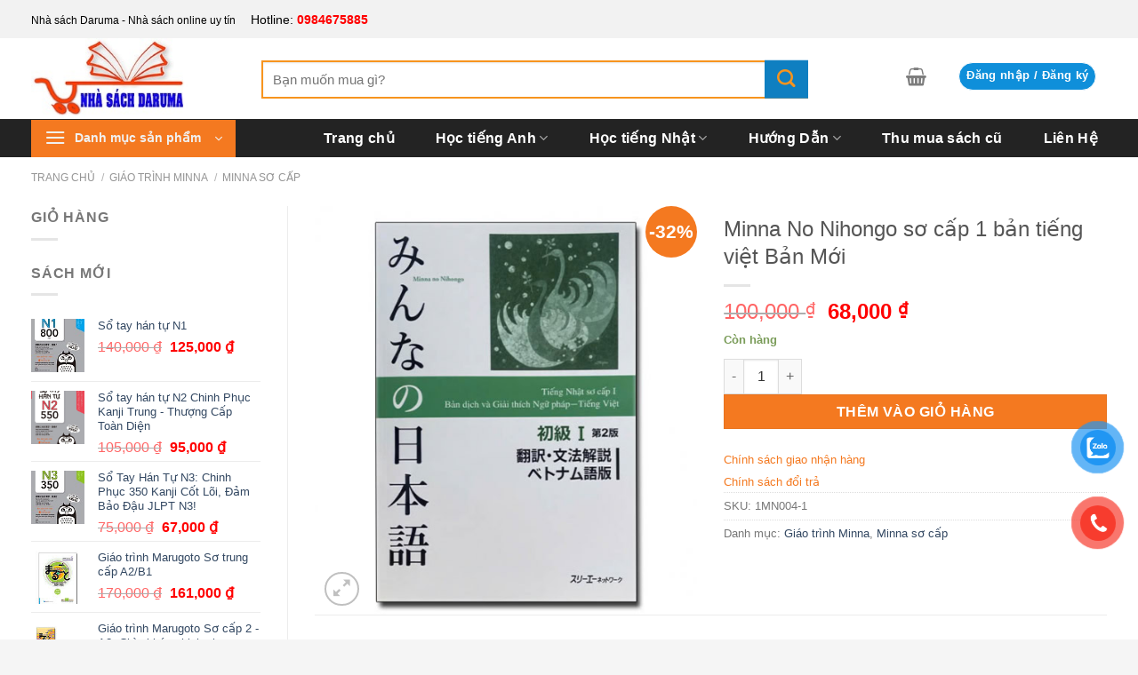

--- FILE ---
content_type: text/html; charset=UTF-8
request_url: https://nhasachdaruma.com/minna-no-nihongo-so-cap-1-ban-tieng-viet
body_size: 37780
content:
<!DOCTYPE html>
<html lang="vi" prefix="og: https://ogp.me/ns#" class="loading-site no-js">
<head>
	<meta charset="UTF-8" />
	<link rel="profile" href="http://gmpg.org/xfn/11" />
	<link rel="pingback" href="" />

	<script>(function(html){html.className = html.className.replace(/\bno-js\b/,'js')})(document.documentElement);</script>
<meta name="viewport" content="width=device-width, initial-scale=1" />
<!-- Tối ưu hóa công cụ tìm kiếm bởi Rank Math PRO - https://rankmath.com/ -->
<title>Minna No Nihongo sơ cấp 1 bản tiếng việt</title><link rel="preload" data-rocket-preload as="image" href="https://nhasachdaruma.com/wp-content/uploads/2017/10/minna-1-gtnp-510x545.jpg" imagesrcset="https://nhasachdaruma.com/wp-content/uploads/2017/10/minna-1-gtnp-510x545.jpg 510w, https://nhasachdaruma.com/wp-content/uploads/2017/10/minna-1-gtnp-281x300.jpg 281w, https://nhasachdaruma.com/wp-content/uploads/2017/10/minna-1-gtnp.jpg 554w" imagesizes="(max-width: 510px) 100vw, 510px" fetchpriority="high">
<meta name="description" content="Minna No Nihongo sơ cấp 1 bản tiếng việt là một phần trong bộ giáo trình Minna no nihongo được biên soạn cho người học tiếng Nhật. Sách tương đương trình độ N5"/>
<meta name="robots" content="follow, index, max-snippet:-1, max-video-preview:-1, max-image-preview:large"/>
<link rel="canonical" href="https://nhasachdaruma.com/minna-no-nihongo-so-cap-1-ban-tieng-viet" />
<meta property="og:locale" content="vi_VN" />
<meta property="og:type" content="product" />
<meta property="og:title" content="Minna No Nihongo sơ cấp 1 bản tiếng việt" />
<meta property="og:description" content="Minna No Nihongo sơ cấp 1 bản tiếng việt là một phần trong bộ giáo trình Minna no nihongo được biên soạn cho người học tiếng Nhật. Sách tương đương trình độ N5" />
<meta property="og:url" content="https://nhasachdaruma.com/minna-no-nihongo-so-cap-1-ban-tieng-viet" />
<meta property="og:site_name" content="Nhà sách Daruma" />
<meta property="og:updated_time" content="2025-10-15T08:41:56+07:00" />
<meta property="og:image" content="https://nhasachdaruma.com/wp-content/uploads/2017/10/minna-1-gtnp.jpg" />
<meta property="og:image:secure_url" content="https://nhasachdaruma.com/wp-content/uploads/2017/10/minna-1-gtnp.jpg" />
<meta property="og:image:width" content="554" />
<meta property="og:image:height" content="592" />
<meta property="og:image:alt" content="Minna No Nihongo sơ cấp 1 bản tiếng việt" />
<meta property="og:image:type" content="image/jpeg" />
<meta property="product:price:amount" content="68000" />
<meta property="product:price:currency" content="VND" />
<meta property="product:availability" content="instock" />
<meta property="product:retailer_item_id" content="1MN004-1" />
<meta name="twitter:card" content="summary_large_image" />
<meta name="twitter:title" content="Minna No Nihongo sơ cấp 1 bản tiếng việt" />
<meta name="twitter:description" content="Minna No Nihongo sơ cấp 1 bản tiếng việt là một phần trong bộ giáo trình Minna no nihongo được biên soạn cho người học tiếng Nhật. Sách tương đương trình độ N5" />
<meta name="twitter:image" content="https://nhasachdaruma.com/wp-content/uploads/2017/10/minna-1-gtnp.jpg" />
<meta name="twitter:label1" content="Giá" />
<meta name="twitter:data1" content="68,000&nbsp;&#8363;" />
<meta name="twitter:label2" content="Tình trạng sẵn có" />
<meta name="twitter:data2" content="Còn hàng" />
<script type="application/ld+json" class="rank-math-schema-pro">{"@context":"https://schema.org","@graph":[{"@type":"BreadcrumbList","@id":"https://nhasachdaruma.com/minna-no-nihongo-so-cap-1-ban-tieng-viet#breadcrumb","itemListElement":[{"@type":"ListItem","position":"1","item":{"@id":"https://nhasachdaruma.com","name":"Home"}},{"@type":"ListItem","position":"2","item":{"@id":"https://nhasachdaruma.com/giao-trinh-minna-no-nihongo/","name":"Gi\u00e1o tr\u00ecnh Minna"}},{"@type":"ListItem","position":"3","item":{"@id":"https://nhasachdaruma.com/minna-no-nihongo-so-cap-1-ban-tieng-viet","name":"Minna No Nihongo s\u01a1 c\u1ea5p 1 b\u1ea3n ti\u1ebfng vi\u1ec7t B\u1ea3n M\u1edbi"}}]}]}</script>
<!-- /Plugin SEO WordPress Rank Math -->

<style id='wp-img-auto-sizes-contain-inline-css' type='text/css'>
img:is([sizes=auto i],[sizes^="auto," i]){contain-intrinsic-size:3000px 1500px}
/*# sourceURL=wp-img-auto-sizes-contain-inline-css */
</style>
<link rel='stylesheet' id='toc-screen-css' href='https://nhasachdaruma.com/wp-content/plugins/table-of-contents-plus/screen.min.css?ver=2411.1' type='text/css' media='all' />
<style id='woocommerce-inline-inline-css' type='text/css'>
.woocommerce form .form-row .required { visibility: visible; }
/*# sourceURL=woocommerce-inline-inline-css */
</style>
<link data-minify="1" rel='stylesheet' id='woocustom-reviews-css' href='https://nhasachdaruma.com/wp-content/cache/background-css/1/nhasachdaruma.com/wp-content/cache/min/1/wp-content/plugins/woocommercer-reviews-files/css/woocustom-reviews.css?ver=1748408009&wpr_t=1768700191' type='text/css' media='all' />
<link data-minify="1" rel='stylesheet' id='woocustom-magnific-popup-css-css' href='https://nhasachdaruma.com/wp-content/cache/min/1/wp-content/plugins/woocommercer-reviews-files/library/magnific-popup/magnific-popup.css?ver=1748408009' type='text/css' media='all' />
<link data-minify="1" rel='stylesheet' id='dashicons-css' href='https://nhasachdaruma.com/wp-content/cache/min/1/wp-includes/css/dashicons.min.css?ver=1748407968' type='text/css' media='all' />
<link data-minify="1" rel='stylesheet' id='load-fa51-css' href='https://nhasachdaruma.com/wp-content/cache/min/1/wp-content/themes/daruma/fonts/all.min.css?ver=1748407968' type='text/css' media='all' />
<link data-minify="1" rel='stylesheet' id='flatsome-main-css' href='https://nhasachdaruma.com/wp-content/cache/background-css/1/nhasachdaruma.com/wp-content/cache/min/1/wp-content/themes/flatsome/assets/css/flatsome.css?ver=1748407968&wpr_t=1768700191' type='text/css' media='all' />
<style id='flatsome-main-inline-css' type='text/css'>
@font-face {
				font-family: "fl-icons";
				font-display: block;
				src: url(https://nhasachdaruma.com/wp-content/themes/flatsome/assets/css/icons/fl-icons.eot?v=3.19.13);
				src:
					url(https://nhasachdaruma.com/wp-content/themes/flatsome/assets/css/icons/fl-icons.eot#iefix?v=3.19.13) format("embedded-opentype"),
					url(https://nhasachdaruma.com/wp-content/themes/flatsome/assets/css/icons/fl-icons.woff2?v=3.19.13) format("woff2"),
					url(https://nhasachdaruma.com/wp-content/themes/flatsome/assets/css/icons/fl-icons.ttf?v=3.19.13) format("truetype"),
					url(https://nhasachdaruma.com/wp-content/themes/flatsome/assets/css/icons/fl-icons.woff?v=3.19.13) format("woff"),
					url(https://nhasachdaruma.com/wp-content/themes/flatsome/assets/css/icons/fl-icons.svg?v=3.19.13#fl-icons) format("svg");
			}
/*# sourceURL=flatsome-main-inline-css */
</style>
<link data-minify="1" rel='stylesheet' id='flatsome-shop-css' href='https://nhasachdaruma.com/wp-content/cache/min/1/wp-content/themes/flatsome/assets/css/flatsome-shop.css?ver=1748407968' type='text/css' media='all' />
<link data-minify="1" rel='stylesheet' id='flatsome-style-css' href='https://nhasachdaruma.com/wp-content/cache/background-css/1/nhasachdaruma.com/wp-content/cache/min/1/wp-content/themes/daruma/style.css?ver=1748407968&wpr_t=1768700191' type='text/css' media='all' />
<script type="text/javascript" src="https://nhasachdaruma.com/wp-includes/js/jquery/jquery.min.js?ver=3.7.1" id="jquery-core-js" data-rocket-defer defer></script>
<script type="pmdelayedscript" src="https://nhasachdaruma.com/wp-content/plugins/woocommerce/assets/js/jquery-blockui/jquery.blockUI.min.js?ver=2.7.0-wc.10.3.6" id="wc-jquery-blockui-js" data-wp-strategy="defer" data-rocket-defer defer data-perfmatters-type="text/javascript" data-cfasync="false" data-no-optimize="1" data-no-defer="1" data-no-minify="1" data-rocketlazyloadscript="1"></script>
<script type="text/javascript" id="wc-add-to-cart-js-extra">
/* <![CDATA[ */
var wc_add_to_cart_params = {"ajax_url":"/wp-admin/admin-ajax.php","wc_ajax_url":"/?wc-ajax=%%endpoint%%","i18n_view_cart":"Xem gi\u1ecf h\u00e0ng","cart_url":"https://nhasachdaruma.com/xem-gio-hang/","is_cart":"","cart_redirect_after_add":"no"};
//# sourceURL=wc-add-to-cart-js-extra
/* ]]> */
</script>
<script type="text/javascript" src="https://nhasachdaruma.com/wp-content/plugins/woocommerce/assets/js/frontend/add-to-cart.min.js?ver=10.3.6" id="wc-add-to-cart-js" defer="defer" data-wp-strategy="defer"></script>
<script type="text/javascript" id="wc-single-product-js-extra">
/* <![CDATA[ */
var wc_single_product_params = {"i18n_required_rating_text":"Vui l\u00f2ng ch\u1ecdn m\u1ed9t m\u1ee9c \u0111\u00e1nh gi\u00e1","i18n_rating_options":["1 tr\u00ean 5 sao","2 tr\u00ean 5 sao","3 tr\u00ean 5 sao","4 tr\u00ean 5 sao","5 tr\u00ean 5 sao"],"i18n_product_gallery_trigger_text":"Xem th\u01b0 vi\u1ec7n \u1ea3nh to\u00e0n m\u00e0n h\u00ecnh","review_rating_required":"yes","flexslider":{"rtl":false,"animation":"slide","smoothHeight":true,"directionNav":false,"controlNav":"thumbnails","slideshow":false,"animationSpeed":500,"animationLoop":false,"allowOneSlide":false},"zoom_enabled":"","zoom_options":[],"photoswipe_enabled":"","photoswipe_options":{"shareEl":false,"closeOnScroll":false,"history":false,"hideAnimationDuration":0,"showAnimationDuration":0},"flexslider_enabled":""};
//# sourceURL=wc-single-product-js-extra
/* ]]> */
</script>
<script type="text/javascript" src="https://nhasachdaruma.com/wp-content/plugins/woocommerce/assets/js/frontend/single-product.min.js?ver=10.3.6" id="wc-single-product-js" defer="defer" data-wp-strategy="defer"></script>
<script type="text/javascript" src="https://nhasachdaruma.com/wp-content/plugins/woocommerce/assets/js/js-cookie/js.cookie.min.js?ver=2.1.4-wc.10.3.6" id="wc-js-cookie-js" data-wp-strategy="defer" data-rocket-defer defer></script>
<script type="text/javascript" src="https://nhasachdaruma.com/wp-content/plugins/woocommercer-reviews-files//library/jquery.validate.min.js?ver=6.9" id="jquery.validate-js-js" data-rocket-defer defer></script>
<script data-minify="1" type="text/javascript" src="https://nhasachdaruma.com/wp-content/cache/min/1/wp-content/plugins/woocommercer-reviews-files/library/magnific-popup/magnific-popup.js?ver=1748408009" id="woocustom-magnific-popup-script-js" data-rocket-defer defer></script>
<script type="text/javascript" id="woocustom-reviews-script-js-extra">
/* <![CDATA[ */
var woocustom_reviews = {"ajaxurl":"https://nhasachdaruma.com/wp-admin/admin-ajax.php","siteurl":"https://nhasachdaruma.com","woocustom_length":"5","woocustom_length_rv":"10","woocustom_required_text":"Vui l\u00f2ng nh\u1eadp v\u00e0o n\u1ed9i dung b\u00ecnh lu\u1eadn","email_required_text":"Email l\u00e0 b\u1eaft bu\u1ed9c!","file_format_text":"\u003Cstrong\u003EL\u1ed7i:\u003C/strong\u003E H\u00ecnh \u1ea3nh ch\u01b0a \u0111\u00fang \u0111\u1ecbnh d\u1ea1ng. Ch\u1ec9 cho ph\u00e9p jpg/png/gif","file_length_text":"Ch\u1ec9 cho ph\u00e9p upload 3 h\u00ecnh \u1ea3nh","file_size_text":"L\u1ed7i: H\u00ecnh \u1ea3nh t\u1ea3i l\u00ean v\u01b0\u1ee3t qu\u00e1 gi\u1edbi h\u1ea1n cho ph\u00e9p \u003C= 500KB","img_size":"512000","img_size_text":"500KB","minlength_text":"N\u1ed9i dung c\u1ea7n \u00edt nh\u1ea5t 5 k\u00ed t\u1ef1","minlength_rv_text":"N\u1ed9i dung c\u1ea7n \u00edt nh\u1ea5t 10 k\u00ed t\u1ef1","minlength_text2":"k\u00ed t\u1ef1 (T\u1ed1i thi\u1ec3u 10)","name_required_text":"T\u00ean c\u1ee7a b\u1ea1n l\u00e0 b\u1eaft bu\u1ed9c","number_img_upload":"3","phone_required_text":"S\u0110T l\u00e0 b\u1eaft bu\u1ed9c","phone_format_text":"S\u0110T kh\u00f4ng \u0111\u00fang","phone_minlength_text":"\u0110\u1ed9 d\u00e0i t\u1ed1i thi\u1ec3u l\u00e0 8","phone_maxlength_text":"\u0110\u1ed9 d\u00e0i t\u1ed1i \u0111a l\u00e0 15 s\u1ed1","review_success":"\u0110\u0103ng \u0111\u00e1nh gi\u00e1 th\u00e0nh c\u00f4ng!","comment_success":"G\u1eedi c\u00e2u h\u1ecfi th\u00e0nh c\u00f4ng!","star_1":"R\u1ea5t t\u1ec7","star_2":"T\u1ec7","star_3":"B\u00ecnh th\u01b0\u1eddng","star_4":"T\u1ed1t","star_5":"R\u1ea5t t\u1ed1t","woocustom_reviews_options":{"img_size":"512000","number_img_upload":"3","woocustom_length":"5","woocustom_length_rv":"10","review_pos":"woocommerce_after_single_product_summary","review_pos_action":"","review_priority":"99","label_review":"","show_date":"2","show_like":"1","show_avatar_review":"1","show_sold":"1","active_name_phone":"2","hidden_phone_reviews":"2","rv_style":"woocustom-style2","show_woocustom":"1","woocustom_number":"5","woocustom_phone":"2","active_field_email":"1","active_field_email_review":"1","enable_qapage":"2"}};
//# sourceURL=woocustom-reviews-script-js-extra
/* ]]> */
</script>
<script data-minify="1" type="text/javascript" src="https://nhasachdaruma.com/wp-content/cache/min/1/wp-content/plugins/woocommercer-reviews-files/js/woocustom-reviews.js?ver=1748408009" id="woocustom-reviews-script-js" data-rocket-defer defer></script>
<link rel='shortlink' href='https://nhasachdaruma.com/?p=2650' />
<script data-minify="1" async src="https://nhasachdaruma.com/wp-content/cache/min/1/wp-content/uploads/perfmatters/gtagv4.js?ver=1748407969"></script><script type="pmdelayedscript" data-cfasync="false" data-no-optimize="1" data-no-defer="1" data-no-minify="1" data-rocketlazyloadscript="1">window.dataLayer = window.dataLayer || [];function gtag(){dataLayer.push(arguments);}gtag("js", new Date());gtag("config", "G-E7F08DNPZ9");</script><style type="text/css">
	
.inline-block-important {
    display: inline-block!important;
}

.count.inline-block-important {
    vertical-align: 10px;
    margin-left: 3px;
}
.js-star-rating{
	display: none;
}
</style>
<script type="application/ld+json">
{
  "@context": "https://schema.org/",
  "@type": "LocalBusiness",
  "name": "Nhà sách Daruma",
  "address": {
    "@type": "PostalAddress",
    "postalCode": "700000",
    "streetAddress": "590 Cách Mạng Tháng Tám, Phường 11, Quận 3 , TP.HỒ CHÍ MINH 700000",
    "addressCountry": "VN",
    "addressLocality": "Hồ Chí Minh"
  },
  "image": "https://nhasachdaruma.com/wp-content/uploads/2020/02/logo_3-min.jpg",
  "geo": {
    "@type": "GeoCoordinates",
    "latitude": 10.786377,
    "longitude": 106.666297
  },
  "openingHoursSpecification": {
    "@type": "OpeningHoursSpecification",
    "opens": "08:00",
    "closes": "21:00",
    "dayOfWeek": [
      "Monday",
      "Tuesday",
      "Wednesday",
      "Thursday",
      "Friday",
      "Saturday",
      "Sunday"
    ]
  },
  "telephone": "+84984675885",
  "priceRange": "10000",
  "url": "https://nhasachdaruma.com/",
  "sameAs": [
    "https://www.facebook.com/sachtiengnhatgiatot/",
    "https://www.linkedin.com/in/hoctiengnhatmoingay/",
    "https://www.mixcloud.com/nhasachdaruma/",
    "https://vi.gravatar.com/nhasachdaruma",
    "https://about.me/nhasach/",
    "https://www.pinterest.com/nhasachdarumacom/",
    "Nhà sách Daruma chuyên cung cấp các giáo trình tài liệu tiếng nhật, tài liệu được sưu tập bởi giáo viên nhiều kinh nghiệm",
    "https://vimeo.com/nhasachdaruma",
    "https://www.flickr.com/people/nhasachdaruma/",
    "https://nhasachdaruma.com/"
  ]
}
</script>

<script type="application/ld+json">
{
    "@context": "http://schema.org",
    "@type": "Organization",
    "name": "Nhà sách Daruma",
    "url": "https://nhasachdaruma.com",
    "description": "Nhà sách Daruma chuyên cung cấp các giáo trình tài liệu tiếng nhật, tài liệu được sưu tập bởi giáo viên nhiều kinh nghiệm",
    "sameAs": [
        "https://www.facebook.com/sachtiengnhatgiatot/",
        "http://nhasachdaruma.tumblr.com/",
        "https://www.pinterest.com/nhasachdarumacom/",
        "https://trello.com/nhasachdaruma/",
        "https://nhasachdaruma.weebly.com/",
        "https://500px.com/p/sachtiengnhatdaruma",
        "https://tawk.to/nhasachdaruma",
        "https://www.flickr.com/people/nhasachdaruma/",
        "https://issuu.com/nhasachdaruma",
        "https://www.linkedin.com/in/hoctiengnhatmoingay/",
        "https://www.behance.net/nhasachdaruma",
        "https://soundcloud.com/nhasachdaruma",
        "https://www.diigo.com/user/sachdaruma",
        "https://www.reddit.com/user/nhasachdaruma",
        "https://dribbble.com/sachdaruma/about",
        "https://creativemarket.com/users/nhasachdaruma",
		"https://github.com/nhasachdaruma",
        "https://codepen.io/nhasachdaruma/pens/public",
        "https://www.scoop.it/topic/sach-tieng-nhat",
        "https://www.goodreads.com/user/show/137423618-nha-sach-daruma",
        "https://weheartit.com/nhasachdaruma",
        "https://www.producthunt.com/@darumanha",
        "https://www.pearltrees.com/sachtiengnhat/",
        "https://www.reverbnation.com/nhasachdaruma",
        "https://stocktwits.com/sachtiengnhat",
        "https://www.deviantart.com/sachtiengnhat",
        "https://flipboard.com/@nhasachdaruma/",
        "https://sachtiengnhat.contently.com/",
        "https://ourstage.com/profile/nthihimfrceu",
        "https://about.me/nhasach/",
        "https://g.page/r/CYAJxnhOWSvyEBA",
        "https://sach-tieng-nhat.business.site/"
    ],
    "contactPoint": {
        "@type": "ContactPoint",
        "telephone": "+84984675885",
        "contactType": "customer service",
        "areaServed": "VN"
    }
}
</script>	<noscript><style>.woocommerce-product-gallery{ opacity: 1 !important; }</style></noscript>
	<link rel="icon" href="https://nhasachdaruma.com/wp-content/uploads/2021/07/favicon-16x16-1.png" sizes="32x32" />
<link rel="icon" href="https://nhasachdaruma.com/wp-content/uploads/2021/07/favicon-16x16-1.png" sizes="192x192" />
<link rel="apple-touch-icon" href="https://nhasachdaruma.com/wp-content/uploads/2021/07/favicon-16x16-1.png" />
<meta name="msapplication-TileImage" content="https://nhasachdaruma.com/wp-content/uploads/2021/07/favicon-16x16-1.png" />
<style id="custom-css" type="text/css">:root {--primary-color: #232323;--fs-color-primary: #232323;--fs-color-secondary: #f47920;--fs-color-success: #7a9c59;--fs-color-alert: #b20000;--fs-experimental-link-color: #334862;--fs-experimental-link-color-hover: #111;}.tooltipster-base {--tooltip-color: #fff;--tooltip-bg-color: #000;}.off-canvas-right .mfp-content, .off-canvas-left .mfp-content {--drawer-width: 300px;}.off-canvas .mfp-content.off-canvas-cart {--drawer-width: 360px;}html{background-color:#F5F5F5!important;}.container-width, .full-width .ubermenu-nav, .container, .row{max-width: 1240px}.row.row-collapse{max-width: 1210px}.row.row-small{max-width: 1232.5px}.row.row-large{max-width: 1270px}.header-main{height: 91px}#logo img{max-height: 91px}#logo{width:229px;}.header-bottom{min-height: 43px}.header-top{min-height: 30px}.transparent .header-main{height: 90px}.transparent #logo img{max-height: 90px}.has-transparent + .page-title:first-of-type,.has-transparent + #main > .page-title,.has-transparent + #main > div > .page-title,.has-transparent + #main .page-header-wrapper:first-of-type .page-title{padding-top: 170px;}.header.show-on-scroll,.stuck .header-main{height:70px!important}.stuck #logo img{max-height: 70px!important}.search-form{ width: 86%;}.header-bg-color {background-color: rgba(255,255,255,0.9)}.header-bottom {background-color: #232323}.stuck .header-main .nav > li > a{line-height: 50px }.header-bottom-nav > li > a{line-height: 9px }@media (max-width: 549px) {.header-main{height: 70px}#logo img{max-height: 70px}}.main-menu-overlay{background-color: rgba(48,37,0,0.95)}.header-top{background-color:#F2F2F2!important;}.header:not(.transparent) .header-bottom-nav.nav > li > a{color: #ffffff;}.header:not(.transparent) .header-bottom-nav.nav > li > a:hover,.header:not(.transparent) .header-bottom-nav.nav > li.active > a,.header:not(.transparent) .header-bottom-nav.nav > li.current > a,.header:not(.transparent) .header-bottom-nav.nav > li > a.active,.header:not(.transparent) .header-bottom-nav.nav > li > a.current{color: #eeee22;}.header-bottom-nav.nav-line-bottom > li > a:before,.header-bottom-nav.nav-line-grow > li > a:before,.header-bottom-nav.nav-line > li > a:before,.header-bottom-nav.nav-box > li > a:hover,.header-bottom-nav.nav-box > li.active > a,.header-bottom-nav.nav-pills > li > a:hover,.header-bottom-nav.nav-pills > li.active > a{color:#FFF!important;background-color: #eeee22;}.shop-page-title.featured-title .title-bg{ background-image: var(--wpr-bg-078555c7-0a65-4f13-aa2e-bd343884ca11)!important;}@media screen and (min-width: 550px){.products .box-vertical .box-image{min-width: 247px!important;width: 247px!important;}}.footer-1{background-color: #FFFFFF}.footer-2{background-color: #E5E5E5}.page-title-small + main .product-container > .row{padding-top:0;}.header-vertical-menu__opener{height: 42px}.header-vertical-menu__opener {width: 230px}.header-vertical-menu__fly-out {width: 230px}.header-vertical-menu__opener{background-color: #f47920}.nav-vertical-fly-out > li + li {border-top-width: 1px; border-top-style: solid;}.header-vertical-menu__fly-out .nav-vertical-fly-out > li.menu-item > a {color: #0a0a0a;}/* Custom CSS */.posted-on{margin-right: 10px;}.woocommerce-ordering, .woocommerce-result-count{display:none!important} ul.header-nav-main li.account-item, ul.header-nav-main li.cart-item{margin-top: 9%;}p.form-row-first, p.form-row-last {width: 100%;float: left;}#footer .ux-menu a {color: #FFFFFF!important;}.border_content {border: 2px solid #E0E0E0;padding: 5px;margin: 20px;}.border_content_child {border: 2px solid #E0E0E0;padding: 20px;}.page-id-23 #toc_container{display:none}.section-title-normal {margin-bottom: 20px;border-bottom: 0;border-radius: 5px;}.section-title-normal {background: #1F75EB;}.section-title-normal b {display: none;}.section-title-normal span {margin-right: 15px;padding-bottom: 0;border-bottom: 0;margin-bottom: 0;font-size: 20px;color: white!important;padding: 10px;}span.hdevvn-show-cats li {display: block;width: auto;float: left;margin: 0 8px;}span.hdevvn-show-cats li a {font-size: 15px;text-transform: none;font-weight: 400;margin-right: 0!important;padding-left: 10px;}.section-title a {font-size: 14px;margin-left: auto;color: white;margin-right: 10px;}.title-book .section-title-main:before {display: inline-block;height: 25px;width: 25px;margin-right: 5px;content: "";background: var(--wpr-bg-48d15707-8b35-4069-befc-fbd07380e6fc) no-repeat 0 0;background-size: 25px 25px;position: absolute;top: 7px;left: 12px;}.title-book .section-title-main {margin-left: 3%;}.nav-dropdown-default{backgroud:#fff!important}.flash-sale-process-vutruso{width: 100%;height: 16px;background: var(--wpr-bg-127e0d87-8ce5-4a4c-a70c-9af105dcce24) 0 100% no-repeat;background-size: cover;position: relative;border-radius: 8px;margin: 5px 0;}.flash-sale-process_bought{background: #002bff73;overflow: hidden;bottom: 0;right: 0;position: absolute;z-index: 1;height: 16px;border-radius: 8px;}.flash-sale-process_fire{background: var(--wpr-bg-7cdcb509-ed5a-4222-8225-c72ec6a081ac) 0 no-repeat;width: 18px;height: 21px;background-size: contain;position: absolute;left: 3px;top: -6px;}.flash-sale-process-bar_text.stock{text-transform: uppercase;font-size: 12px;color: #fff;text-align: center;position: relative;z-index: 2;}.flash-sale-complete-wapper{width: 100%;background: transparent;overflow: hidden;bottom: 0;right: 0;position: absolute;z-index: 1;height: 16px;border-radius: 8px;}.flash-sale-bought-size{position: absolute;width: 100%;height: 100%;background: #ffbda6;}.flash-sale-sizer-stock{background: #fff;float: right;position: relative;height: 18px;}.header-search-form-wrapper input{font-size: 1.1em;border: 2px solid #F7941E!important;-webkit-appearance: none;height: 43px;}.header-search-form-wrapper .submit-button {position: absolute;top: calc(25% - -11px);right: 0;-webkit-transform: translate(0, -50%);-ms-transform: translate(0, -50%);-moz-transform: translate(0, -50%);transform: translate(0, -50%);color: #F7941E;border: 0;font-size: 17px;text-align: center;z-index: 3;cursor: pointer;width: 49px;height: 8px;text-align: center;display: flex;display: -webkit-box;display: -ms-flexbox;display: -webkit-flex;flex-direction: row;-webkit-box-pack: center;-ms-flex-pack: center;-webkit-box-align: center;-ms-flex-align: center;align-items: center;-webkit-align-items: center;-webkit-justify-content: center;justify-content: center;}.flashsale-title .section-title-normal{background-color: #FCDAB0;}.flashsale-title .section-title-main{padding: 5px;margin-left: 3%;color: #1F1D1D!important;padding-top: 10px;padding-left: 10px;}.flashsale-title .section-title-main:before{display:inline-block;height:25px;width:25px;margin-right: 5px;content: "";background:var(--wpr-bg-6f279ec6-6311-435b-ba14-6c6b09643736) no-repeat 0 0;background-size: 25px 25px;position: absolute;top: 8px;left: 12px;}.vts-slider .flickity-prev-next-button.next {transform: translate(0)!important;}.vts-slider .flickity-prev-next-button.previous {transform: translate(0)!important;}.vts-slider .flickity-prev-next-button {opacity: 1;width: 30px;border-color: #fff}..vts-slider svg.flickity-button-icon{display: inline-block;width: 30px;height: 30px;border: 1px solid #e7e7e7;border-radius: 50%;text-align: center;line-height: 30px;}.flickity-prev-next-button svg{left: -15px;}.flickity-prev-next-button.next {right: -2.9%;}.slider-nav-circle .flickity-prev-next-button svg, .slider-nav-circle .flickity-prev-next-button .arrow {border-radius: 100%;border: 2px solid #f479208f;color: #F47920;opacity: .8;}.slider .flickity-prev-next-button:hover svg, .slider .flickity-prev-next-button:hover .arrow {background: #fe4819!important;color:#fff;border: none;}.sf-menu a {padding: 6.5px 8px;}.sf-vertical.sf-arrows>li>.sf-with-ul:after {margin-right: -12px;}#footer{background-color: #252525;}*/#footer{background-color: #2B2B2B;}#footer .section-title-normal span {font-size: 16px;}#footer .section-title-normal {display: block;background: #272727;margin: 0em 0 1em;width: 100%;padding: 6px 0;border-radius: 0 0 5px 5px;}#footer .ux-menu a{color: #334862;}.review-form-inner{background-color:none;border: none;padding: 0}.product-tabs li a{display: inline-block;list-style: none;margin: 0;padding: 0;position: relative;margin: 0 5px;-webkit-transition: background-color .3s;-o-transition: background-color .3s;transition: background-color .3s;background-color: #1f1f1f;color: #fff;border-color: #1f1f1f;padding: 1px 20px;border-radius: 11px;font-size: 14px;margin-left: 0;}.dashboard-links .menu{width:100%}.dashboard-links ul{padding:0;margin:0;list-style: none;}.dashboard-links li {padding: 0;float: left;margin-left: 0!important;}span.hdevvn-show-cats li {line-height: 26px;}.category-page-title .shop-page-title{padding-top: 2%; text-transform: capitalize;}.phone-bar-n{display:none}#button-contact-vr{position:fixed;z-index:99999;right:0;bottom:12%;}#button-contact-vr .button-contact{position:relative;margin-top:-5px;}#button-contact-vr .button-contact .phone-vr{position:relative;visibility:visible;background-color:transparent;width:90px;height:90px;cursor:pointer;z-index:11;-webkit-backface-visibility:hidden;-webkit-transform:translateZ(0);transition:visibility .5s;left:0;bottom:0;display:block;}.phone-vr-circle-fill{width:65px;height:65px;top:12px;left:12px;position:absolute;box-shadow:0 0 0 0 #c31d1d;background-color:rgba(230, 8, 8, 0.7);border-radius:50%;border:2px solid transparent;-webkit-animation:phone-vr-circle-fill 2.3s infinite ease-in-out;animation:phone-vr-circle-fill 2.3s infinite ease-in-out;transition:all .5s;-webkit-transform-origin:50% 50%;-ms-transform-origin:50% 50%;transform-origin:50% 50%;-webkit-animuiion:zoom 1.3s infinite;animation:zoom 1.3s infinite;}.phone-vr-img-circle{background-color:#e60808;width:40px;height:40px;line-height:40px;top:25px;left:25px;position:absolute;border-radius:50%;overflow:hidden;display:flex;justify-content:center;-webkit-animation:phonering-alo-circle-img-anim 1s infinite ease-in-out;animation:phone-vr-circle-fill 1s infinite ease-in-out;}.phone-vr-img-circle a{display:block;line-height:37px;}.phone-vr-img-circle img{max-height:25px;max-width:27px;position:absolute;top:50%;left:50%;transform:translate(-50%,-50%);-moz-transform:translate(-50%,-50%);-webkit-transform:translate(-50%,-50%);-o-transform:translate(-50%,-50%);}.phone-bar a{position:absolute;margin-top:-65px;left:30px;z-index:-1;color:#fff;font-size:16px;padding:7px 15px 7px 50px;border-radius:100px;white-space:nowrap;left:auto;right:30px;padding:8px 55px 7px 15px;}.phone-bar a:hover{opacity:0.8;color:#fff;}@media (max-width: 736px){.phone-bar{display:none;}}#zalo-vr .phone-vr-circle-fill{box-shadow:0 0 0 0 #2196F3;background-color:rgba(33, 150, 243, 0.7);}#zalo-vr .phone-vr-img-circle{background-color:#2196F3;}#gom-all-in-one .button-contact{transition:1.6s all;-moz-transition:1.6s all;-webkit-transition:1.6s all;}.phone-bar-n{display:none;}.phone-bar a,#phone-vr .phone-vr-circle-fill,#phone-vr .phone-vr-img-circle{background-color:#f73c2e;}#phone-vr .phone-vr-circle-fill{opacity:0.7;box-shadow:0 0 0 0 #f73c2e;}@-webkit-keyframes phone-vr-circle-fill{0%{-webkit-transform:rotate(0) scale(1) skew(1deg);}10%{-webkit-transform:rotate(-25deg) scale(1) skew(1deg);}20%{-webkit-transform:rotate(25deg) scale(1) skew(1deg);}30%{-webkit-transform:rotate(-25deg) scale(1) skew(1deg);}40%{-webkit-transform:rotate(25deg) scale(1) skew(1deg);}50%{-webkit-transform:rotate(0) scale(1) skew(1deg);}100%{-webkit-transform:rotate(0) scale(1) skew(1deg);}}@-webkit-keyframes zoom{0%{transform:scale(.9);}70%{transform:scale(1);box-shadow:0 0 0 15px transparent;}100%{transform:scale(.9);box-shadow:0 0 0 0 transparent;}}@keyframes zoom{0%{transform:scale(.9);}70%{transform:scale(1);box-shadow:0 0 0 15px transparent;}100%{transform:scale(.9);box-shadow:0 0 0 0 transparent;}}/* Basic styles for the menu */.ux-nav-vertical-menu {list-style-type: none;padding: 0;margin: 0;}.ux-nav-vertical-menu li {position: relative;}/* Hide submenus initially */.ux-nav-vertical-menu .sub-menu {display: none;position: absolute;left: 100%;top: 0;background: #fff;z-index: 1000; /* Ensures the dropdown appears above other content */}/* Show submenu when parent is hovered */.ux-nav-vertical-menu li:hover > .sub-menu {display: block;}/* Ensure submenus of submenus are positioned correctly */.ux-nav-vertical-menu .sub-menu .sub-menu {left: 100%;top: 0;}/* Additional styling for links and buttons */.ux-nav-vertical-menu a {display: block;padding: 10px;text-decoration: none;color: #333;background: #f9f9f9;font-size: 14px;}.ux-nav-vertical-menu a:hover {background: #e9e9e9;}.ux-nav-vertical-menu button {background: none;border: none;cursor: pointer;padding: 10px;}/* Ensure SVG icons fill their container */.ux-nav-vertical-menu svg {width: 1em;height: 1em;fill: currentColor;}/* Nested submenu position correction */.ux-nav-vertical-menu .sub-menu .sub-menu {left: 100%;top: 0;}.nav-dropdown>li.nav-dropdown-col {display: block;}.nav-dropdown.nav-dropdown-default a{font-weight: normal;}.nav-dropdown>li.nav-dropdown-col {min-width: 100%;width: 100%;}.nav-dropdown.nav-dropdown-default a {border-bottom: none;align-items: center;display: flex;padding: 10px 15px;color: #0a0a0a;border-radius: 4px;}.nav-dropdown.nav-dropdown-default>li>a {padding: 8px 11px;margin: 0;border-radius: 0;}.ux-nav-vertical-menu .sub-menu {padding: 0;}.ux-nav-vertical-menu .sub-menu li{border-color: #ececec;border-top-width: 1px;border-top-style: solid;margin-top: 0 !important;}.ux-nav-vertical-menu .sub-menu a {border-radius: 0!important;padding: 12px 15px!important;margin-left: 0!important;margin-right: 0!important;border-bottom: none;font-size: 14px}.header-bottom-nav .nav-dropdown.nav-dropdown-default>li>a {color: #fff;}.header-bottom-nav>li {margin: 0 13px;}.header-bottom-nav .flex-right ul li {padding: 0px 0 !important;}.ux-nav-vertical-menu .nav-dropdown.nav-dropdown-default>li>a {color: #333;}/* Custom CSS Tablet */@media (max-width: 849px){.title-book .section-title-main {margin-left: 10%;}.mobile-nav{-webkit-box-pack: left;-ms-flex-pack: left;justify-content: left;}ul.mobile-nav >.header-search-lightbox{position: absolute!important;right: 7%;} .mobile-nav .cart-item{position: absolute;right: 0;}.footer-wrapper .col{width: 100%;max-width: 100%;flex-basis: 100%;}.flashsale-title .section-title-main{margin-left: 11%;}.off-canvas-right .mfp-content, .off-canvas-left .mfp-content {width: 85%;}.container .section, .row .section {padding-left: 0;padding-right: 0;}.category-filtering{text-align: left; padding: 0;}#search-lightbox {font-size: .8em;}.mobile-nav .cart-item i {font-size: 1.3em;}.flickity-prev-next-button.previous {left: 5%;}.flickity-prev-next-button.next {right: -9.9%;}.home #content {padding-top: 0;}.small-nav-collapse>li {padding: 3px 0;}.related-products-wrapper .col {-webkit-box-shadow: 0 1px 3px -2px rgb(0 0 0 / 12%), 0 1px 2px rgb(0 0 0 / 24%);box-shadow: 0 1px 3px -2px rgb(0 0 0 / 12%), 0 1px 2px rgb(0 0 0 / 24%);padding: 10px;}.woocommerce-breadcrumb {text-align: left;margin-top: 2%;font-size: 10px;}}.label-new.menu-item > a:after{content:"Mới";}.label-hot.menu-item > a:after{content:"Nổi bật";}.label-sale.menu-item > a:after{content:"Giảm giá";}.label-popular.menu-item > a:after{content:"Phổ biến";}</style>		<style type="text/css" id="wp-custom-css">
			.header .flex-row {height: 43px;}

.nav {
    width: 100%;
    position: relative;
    display: inline-block;
    display: -webkit-box;
    display: -ms-flexbox;
    display: flex;
    -webkit-box-orient: horizontal;
    -webkit-box-direction: normal;
    -ms-flex-flow: row wrap;
    flex-flow: row wrap;
    -webkit-box-align: center;
    -ms-flex-align: center;
    align-items: center;
}
#mega-menu-wrap {
    width: 100%;
    position: relative;
}
#mega-menu-title {
    padding: 10px 0 10px 15px;
    font-size: 15px;
    font-family: "Roboto Condensed",sans-serif;
    font-weight: 700;
    color: #fff;
    cursor: pointer;
}

#mega_menu {
    position: absolute;
    top: 100%;
    margin-top: 0;
    left: 0;
    width: 100%;
    padding: 0;
    background: #fff;
    border: 1px solid #ddd;
    border-top: none;
    display: none;
}
		</style>
		<style id="kirki-inline-styles"></style><noscript><style id="rocket-lazyload-nojs-css">.rll-youtube-player, [data-lazy-src]{display:none !important;}</style></noscript><style id='global-styles-inline-css' type='text/css'>
:root{--wp--preset--aspect-ratio--square: 1;--wp--preset--aspect-ratio--4-3: 4/3;--wp--preset--aspect-ratio--3-4: 3/4;--wp--preset--aspect-ratio--3-2: 3/2;--wp--preset--aspect-ratio--2-3: 2/3;--wp--preset--aspect-ratio--16-9: 16/9;--wp--preset--aspect-ratio--9-16: 9/16;--wp--preset--color--black: #000000;--wp--preset--color--cyan-bluish-gray: #abb8c3;--wp--preset--color--white: #ffffff;--wp--preset--color--pale-pink: #f78da7;--wp--preset--color--vivid-red: #cf2e2e;--wp--preset--color--luminous-vivid-orange: #ff6900;--wp--preset--color--luminous-vivid-amber: #fcb900;--wp--preset--color--light-green-cyan: #7bdcb5;--wp--preset--color--vivid-green-cyan: #00d084;--wp--preset--color--pale-cyan-blue: #8ed1fc;--wp--preset--color--vivid-cyan-blue: #0693e3;--wp--preset--color--vivid-purple: #9b51e0;--wp--preset--color--primary: #232323;--wp--preset--color--secondary: #f47920;--wp--preset--color--success: #7a9c59;--wp--preset--color--alert: #b20000;--wp--preset--gradient--vivid-cyan-blue-to-vivid-purple: linear-gradient(135deg,rgb(6,147,227) 0%,rgb(155,81,224) 100%);--wp--preset--gradient--light-green-cyan-to-vivid-green-cyan: linear-gradient(135deg,rgb(122,220,180) 0%,rgb(0,208,130) 100%);--wp--preset--gradient--luminous-vivid-amber-to-luminous-vivid-orange: linear-gradient(135deg,rgb(252,185,0) 0%,rgb(255,105,0) 100%);--wp--preset--gradient--luminous-vivid-orange-to-vivid-red: linear-gradient(135deg,rgb(255,105,0) 0%,rgb(207,46,46) 100%);--wp--preset--gradient--very-light-gray-to-cyan-bluish-gray: linear-gradient(135deg,rgb(238,238,238) 0%,rgb(169,184,195) 100%);--wp--preset--gradient--cool-to-warm-spectrum: linear-gradient(135deg,rgb(74,234,220) 0%,rgb(151,120,209) 20%,rgb(207,42,186) 40%,rgb(238,44,130) 60%,rgb(251,105,98) 80%,rgb(254,248,76) 100%);--wp--preset--gradient--blush-light-purple: linear-gradient(135deg,rgb(255,206,236) 0%,rgb(152,150,240) 100%);--wp--preset--gradient--blush-bordeaux: linear-gradient(135deg,rgb(254,205,165) 0%,rgb(254,45,45) 50%,rgb(107,0,62) 100%);--wp--preset--gradient--luminous-dusk: linear-gradient(135deg,rgb(255,203,112) 0%,rgb(199,81,192) 50%,rgb(65,88,208) 100%);--wp--preset--gradient--pale-ocean: linear-gradient(135deg,rgb(255,245,203) 0%,rgb(182,227,212) 50%,rgb(51,167,181) 100%);--wp--preset--gradient--electric-grass: linear-gradient(135deg,rgb(202,248,128) 0%,rgb(113,206,126) 100%);--wp--preset--gradient--midnight: linear-gradient(135deg,rgb(2,3,129) 0%,rgb(40,116,252) 100%);--wp--preset--font-size--small: 13px;--wp--preset--font-size--medium: 20px;--wp--preset--font-size--large: 36px;--wp--preset--font-size--x-large: 42px;--wp--preset--spacing--20: 0.44rem;--wp--preset--spacing--30: 0.67rem;--wp--preset--spacing--40: 1rem;--wp--preset--spacing--50: 1.5rem;--wp--preset--spacing--60: 2.25rem;--wp--preset--spacing--70: 3.38rem;--wp--preset--spacing--80: 5.06rem;--wp--preset--shadow--natural: 6px 6px 9px rgba(0, 0, 0, 0.2);--wp--preset--shadow--deep: 12px 12px 50px rgba(0, 0, 0, 0.4);--wp--preset--shadow--sharp: 6px 6px 0px rgba(0, 0, 0, 0.2);--wp--preset--shadow--outlined: 6px 6px 0px -3px rgb(255, 255, 255), 6px 6px rgb(0, 0, 0);--wp--preset--shadow--crisp: 6px 6px 0px rgb(0, 0, 0);}:where(body) { margin: 0; }.wp-site-blocks > .alignleft { float: left; margin-right: 2em; }.wp-site-blocks > .alignright { float: right; margin-left: 2em; }.wp-site-blocks > .aligncenter { justify-content: center; margin-left: auto; margin-right: auto; }:where(.is-layout-flex){gap: 0.5em;}:where(.is-layout-grid){gap: 0.5em;}.is-layout-flow > .alignleft{float: left;margin-inline-start: 0;margin-inline-end: 2em;}.is-layout-flow > .alignright{float: right;margin-inline-start: 2em;margin-inline-end: 0;}.is-layout-flow > .aligncenter{margin-left: auto !important;margin-right: auto !important;}.is-layout-constrained > .alignleft{float: left;margin-inline-start: 0;margin-inline-end: 2em;}.is-layout-constrained > .alignright{float: right;margin-inline-start: 2em;margin-inline-end: 0;}.is-layout-constrained > .aligncenter{margin-left: auto !important;margin-right: auto !important;}.is-layout-constrained > :where(:not(.alignleft):not(.alignright):not(.alignfull)){margin-left: auto !important;margin-right: auto !important;}body .is-layout-flex{display: flex;}.is-layout-flex{flex-wrap: wrap;align-items: center;}.is-layout-flex > :is(*, div){margin: 0;}body .is-layout-grid{display: grid;}.is-layout-grid > :is(*, div){margin: 0;}body{padding-top: 0px;padding-right: 0px;padding-bottom: 0px;padding-left: 0px;}a:where(:not(.wp-element-button)){text-decoration: none;}:root :where(.wp-element-button, .wp-block-button__link){background-color: #32373c;border-width: 0;color: #fff;font-family: inherit;font-size: inherit;font-style: inherit;font-weight: inherit;letter-spacing: inherit;line-height: inherit;padding-top: calc(0.667em + 2px);padding-right: calc(1.333em + 2px);padding-bottom: calc(0.667em + 2px);padding-left: calc(1.333em + 2px);text-decoration: none;text-transform: inherit;}.has-black-color{color: var(--wp--preset--color--black) !important;}.has-cyan-bluish-gray-color{color: var(--wp--preset--color--cyan-bluish-gray) !important;}.has-white-color{color: var(--wp--preset--color--white) !important;}.has-pale-pink-color{color: var(--wp--preset--color--pale-pink) !important;}.has-vivid-red-color{color: var(--wp--preset--color--vivid-red) !important;}.has-luminous-vivid-orange-color{color: var(--wp--preset--color--luminous-vivid-orange) !important;}.has-luminous-vivid-amber-color{color: var(--wp--preset--color--luminous-vivid-amber) !important;}.has-light-green-cyan-color{color: var(--wp--preset--color--light-green-cyan) !important;}.has-vivid-green-cyan-color{color: var(--wp--preset--color--vivid-green-cyan) !important;}.has-pale-cyan-blue-color{color: var(--wp--preset--color--pale-cyan-blue) !important;}.has-vivid-cyan-blue-color{color: var(--wp--preset--color--vivid-cyan-blue) !important;}.has-vivid-purple-color{color: var(--wp--preset--color--vivid-purple) !important;}.has-primary-color{color: var(--wp--preset--color--primary) !important;}.has-secondary-color{color: var(--wp--preset--color--secondary) !important;}.has-success-color{color: var(--wp--preset--color--success) !important;}.has-alert-color{color: var(--wp--preset--color--alert) !important;}.has-black-background-color{background-color: var(--wp--preset--color--black) !important;}.has-cyan-bluish-gray-background-color{background-color: var(--wp--preset--color--cyan-bluish-gray) !important;}.has-white-background-color{background-color: var(--wp--preset--color--white) !important;}.has-pale-pink-background-color{background-color: var(--wp--preset--color--pale-pink) !important;}.has-vivid-red-background-color{background-color: var(--wp--preset--color--vivid-red) !important;}.has-luminous-vivid-orange-background-color{background-color: var(--wp--preset--color--luminous-vivid-orange) !important;}.has-luminous-vivid-amber-background-color{background-color: var(--wp--preset--color--luminous-vivid-amber) !important;}.has-light-green-cyan-background-color{background-color: var(--wp--preset--color--light-green-cyan) !important;}.has-vivid-green-cyan-background-color{background-color: var(--wp--preset--color--vivid-green-cyan) !important;}.has-pale-cyan-blue-background-color{background-color: var(--wp--preset--color--pale-cyan-blue) !important;}.has-vivid-cyan-blue-background-color{background-color: var(--wp--preset--color--vivid-cyan-blue) !important;}.has-vivid-purple-background-color{background-color: var(--wp--preset--color--vivid-purple) !important;}.has-primary-background-color{background-color: var(--wp--preset--color--primary) !important;}.has-secondary-background-color{background-color: var(--wp--preset--color--secondary) !important;}.has-success-background-color{background-color: var(--wp--preset--color--success) !important;}.has-alert-background-color{background-color: var(--wp--preset--color--alert) !important;}.has-black-border-color{border-color: var(--wp--preset--color--black) !important;}.has-cyan-bluish-gray-border-color{border-color: var(--wp--preset--color--cyan-bluish-gray) !important;}.has-white-border-color{border-color: var(--wp--preset--color--white) !important;}.has-pale-pink-border-color{border-color: var(--wp--preset--color--pale-pink) !important;}.has-vivid-red-border-color{border-color: var(--wp--preset--color--vivid-red) !important;}.has-luminous-vivid-orange-border-color{border-color: var(--wp--preset--color--luminous-vivid-orange) !important;}.has-luminous-vivid-amber-border-color{border-color: var(--wp--preset--color--luminous-vivid-amber) !important;}.has-light-green-cyan-border-color{border-color: var(--wp--preset--color--light-green-cyan) !important;}.has-vivid-green-cyan-border-color{border-color: var(--wp--preset--color--vivid-green-cyan) !important;}.has-pale-cyan-blue-border-color{border-color: var(--wp--preset--color--pale-cyan-blue) !important;}.has-vivid-cyan-blue-border-color{border-color: var(--wp--preset--color--vivid-cyan-blue) !important;}.has-vivid-purple-border-color{border-color: var(--wp--preset--color--vivid-purple) !important;}.has-primary-border-color{border-color: var(--wp--preset--color--primary) !important;}.has-secondary-border-color{border-color: var(--wp--preset--color--secondary) !important;}.has-success-border-color{border-color: var(--wp--preset--color--success) !important;}.has-alert-border-color{border-color: var(--wp--preset--color--alert) !important;}.has-vivid-cyan-blue-to-vivid-purple-gradient-background{background: var(--wp--preset--gradient--vivid-cyan-blue-to-vivid-purple) !important;}.has-light-green-cyan-to-vivid-green-cyan-gradient-background{background: var(--wp--preset--gradient--light-green-cyan-to-vivid-green-cyan) !important;}.has-luminous-vivid-amber-to-luminous-vivid-orange-gradient-background{background: var(--wp--preset--gradient--luminous-vivid-amber-to-luminous-vivid-orange) !important;}.has-luminous-vivid-orange-to-vivid-red-gradient-background{background: var(--wp--preset--gradient--luminous-vivid-orange-to-vivid-red) !important;}.has-very-light-gray-to-cyan-bluish-gray-gradient-background{background: var(--wp--preset--gradient--very-light-gray-to-cyan-bluish-gray) !important;}.has-cool-to-warm-spectrum-gradient-background{background: var(--wp--preset--gradient--cool-to-warm-spectrum) !important;}.has-blush-light-purple-gradient-background{background: var(--wp--preset--gradient--blush-light-purple) !important;}.has-blush-bordeaux-gradient-background{background: var(--wp--preset--gradient--blush-bordeaux) !important;}.has-luminous-dusk-gradient-background{background: var(--wp--preset--gradient--luminous-dusk) !important;}.has-pale-ocean-gradient-background{background: var(--wp--preset--gradient--pale-ocean) !important;}.has-electric-grass-gradient-background{background: var(--wp--preset--gradient--electric-grass) !important;}.has-midnight-gradient-background{background: var(--wp--preset--gradient--midnight) !important;}.has-small-font-size{font-size: var(--wp--preset--font-size--small) !important;}.has-medium-font-size{font-size: var(--wp--preset--font-size--medium) !important;}.has-large-font-size{font-size: var(--wp--preset--font-size--large) !important;}.has-x-large-font-size{font-size: var(--wp--preset--font-size--x-large) !important;}
/*# sourceURL=global-styles-inline-css */
</style>
<style id="rocket-lazyrender-inline-css">[data-wpr-lazyrender] {content-visibility: auto;}</style><style id="wpr-lazyload-bg-container"></style><style id="wpr-lazyload-bg-exclusion"></style>
<noscript>
<style id="wpr-lazyload-bg-nostyle">em.woocommerce-review__verified.verified:before{--wpr-bg-6fe0cdb3-e98b-47c2-a1bb-80856cabd2d9: url('https://nhasachdaruma.com/wp-content/plugins/woocommercer-reviews-files/images/icon-confirm.png');}.icondetail-camera{--wpr-bg-412e8978-c044-4c17-8590-e63f33e8ebcf: url('https://nhasachdaruma.com/wp-content/plugins/woocommercer-reviews-files/images/icon_chitiet@2x-min.png?v=2');}.woocustom_cm_search_box button{--wpr-bg-0c098755-2072-4cf4-b47c-6ad337156885: url('https://nhasachdaruma.com/wp-content/plugins/woocommercer-reviews-files/images/icon-search.png');}a.woocustomlike{--wpr-bg-c87afa29-29ec-4270-88da-074e7c01078f: url('https://nhasachdaruma.com/wp-content/plugins/woocommercer-reviews-files/images/woocustom-like-icon.png');}.fancy-underline:after{--wpr-bg-3bf5cc74-0dfb-448d-a00a-8d06def67aeb: url('https://nhasachdaruma.com/wp-content/themes/flatsome/assets/img/underline.png');}.slider-style-shadow .flickity-slider>:before{--wpr-bg-1193b131-13df-4348-affd-47500ccbb2e4: url('https://nhasachdaruma.com/wp-content/themes/flatsome/assets/img/shadow@2x.png');}.duong-line{--wpr-bg-257dd606-ba8f-41a5-8501-b11b58d0f124: url('https://nhasachdaruma.com/wp-content/themes/daruma/images/line.png');}.bg_title{--wpr-bg-b7c00a68-e09e-4f69-afb4-97eb710de414: url('https://nhasachdaruma.com/wp-content/themes/daruma/images/icon_heading.png');}.title-book .section-title-main:before{--wpr-bg-48d15707-8b35-4069-befc-fbd07380e6fc: url('https://nhasachdaruma.com/wp-content/uploads/2021/07/open-book.svg');}.flash-sale-process-vutruso{--wpr-bg-127e0d87-8ce5-4a4c-a70c-9af105dcce24: url('https://nhasachdaruma.com/wp-content/uploads/2021/07/bar.png');}.flash-sale-process_fire{--wpr-bg-7cdcb509-ed5a-4222-8225-c72ec6a081ac: url('https://nhasachdaruma.com/wp-content/uploads/2021/07/fire.png');}.flashsale-title .section-title-main:before{--wpr-bg-6f279ec6-6311-435b-ba14-6c6b09643736: url('https://nhasachdaruma.com/wp-content/uploads/2021/07/ico-flashsale3x.png');}.shop-page-title.featured-title .title-bg{--wpr-bg-078555c7-0a65-4f13-aa2e-bd343884ca11: url('https://nhasachdaruma.com/wp-content/uploads/2017/10/minna-1-gtnp.jpg');}</style>
</noscript>
<script type="application/javascript">const rocket_pairs = [{"selector":"em.woocommerce-review__verified.verified","style":"em.woocommerce-review__verified.verified:before{--wpr-bg-6fe0cdb3-e98b-47c2-a1bb-80856cabd2d9: url('https:\/\/nhasachdaruma.com\/wp-content\/plugins\/woocommercer-reviews-files\/images\/icon-confirm.png');}","hash":"6fe0cdb3-e98b-47c2-a1bb-80856cabd2d9","url":"https:\/\/nhasachdaruma.com\/wp-content\/plugins\/woocommercer-reviews-files\/images\/icon-confirm.png"},{"selector":".icondetail-camera","style":".icondetail-camera{--wpr-bg-412e8978-c044-4c17-8590-e63f33e8ebcf: url('https:\/\/nhasachdaruma.com\/wp-content\/plugins\/woocommercer-reviews-files\/images\/icon_chitiet@2x-min.png?v=2');}","hash":"412e8978-c044-4c17-8590-e63f33e8ebcf","url":"https:\/\/nhasachdaruma.com\/wp-content\/plugins\/woocommercer-reviews-files\/images\/icon_chitiet@2x-min.png?v=2"},{"selector":".woocustom_cm_search_box button","style":".woocustom_cm_search_box button{--wpr-bg-0c098755-2072-4cf4-b47c-6ad337156885: url('https:\/\/nhasachdaruma.com\/wp-content\/plugins\/woocommercer-reviews-files\/images\/icon-search.png');}","hash":"0c098755-2072-4cf4-b47c-6ad337156885","url":"https:\/\/nhasachdaruma.com\/wp-content\/plugins\/woocommercer-reviews-files\/images\/icon-search.png"},{"selector":"a.woocustomlike","style":"a.woocustomlike{--wpr-bg-c87afa29-29ec-4270-88da-074e7c01078f: url('https:\/\/nhasachdaruma.com\/wp-content\/plugins\/woocommercer-reviews-files\/images\/woocustom-like-icon.png');}","hash":"c87afa29-29ec-4270-88da-074e7c01078f","url":"https:\/\/nhasachdaruma.com\/wp-content\/plugins\/woocommercer-reviews-files\/images\/woocustom-like-icon.png"},{"selector":".fancy-underline","style":".fancy-underline:after{--wpr-bg-3bf5cc74-0dfb-448d-a00a-8d06def67aeb: url('https:\/\/nhasachdaruma.com\/wp-content\/themes\/flatsome\/assets\/img\/underline.png');}","hash":"3bf5cc74-0dfb-448d-a00a-8d06def67aeb","url":"https:\/\/nhasachdaruma.com\/wp-content\/themes\/flatsome\/assets\/img\/underline.png"},{"selector":".slider-style-shadow .flickity-slider>*","style":".slider-style-shadow .flickity-slider>:before{--wpr-bg-1193b131-13df-4348-affd-47500ccbb2e4: url('https:\/\/nhasachdaruma.com\/wp-content\/themes\/flatsome\/assets\/img\/shadow@2x.png');}","hash":"1193b131-13df-4348-affd-47500ccbb2e4","url":"https:\/\/nhasachdaruma.com\/wp-content\/themes\/flatsome\/assets\/img\/shadow@2x.png"},{"selector":".duong-line","style":".duong-line{--wpr-bg-257dd606-ba8f-41a5-8501-b11b58d0f124: url('https:\/\/nhasachdaruma.com\/wp-content\/themes\/daruma\/images\/line.png');}","hash":"257dd606-ba8f-41a5-8501-b11b58d0f124","url":"https:\/\/nhasachdaruma.com\/wp-content\/themes\/daruma\/images\/line.png"},{"selector":".bg_title","style":".bg_title{--wpr-bg-b7c00a68-e09e-4f69-afb4-97eb710de414: url('https:\/\/nhasachdaruma.com\/wp-content\/themes\/daruma\/images\/icon_heading.png');}","hash":"b7c00a68-e09e-4f69-afb4-97eb710de414","url":"https:\/\/nhasachdaruma.com\/wp-content\/themes\/daruma\/images\/icon_heading.png"},{"selector":".title-book .section-title-main","style":".title-book .section-title-main:before{--wpr-bg-48d15707-8b35-4069-befc-fbd07380e6fc: url('https:\/\/nhasachdaruma.com\/wp-content\/uploads\/2021\/07\/open-book.svg');}","hash":"48d15707-8b35-4069-befc-fbd07380e6fc","url":"https:\/\/nhasachdaruma.com\/wp-content\/uploads\/2021\/07\/open-book.svg"},{"selector":".flash-sale-process-vutruso","style":".flash-sale-process-vutruso{--wpr-bg-127e0d87-8ce5-4a4c-a70c-9af105dcce24: url('https:\/\/nhasachdaruma.com\/wp-content\/uploads\/2021\/07\/bar.png');}","hash":"127e0d87-8ce5-4a4c-a70c-9af105dcce24","url":"https:\/\/nhasachdaruma.com\/wp-content\/uploads\/2021\/07\/bar.png"},{"selector":".flash-sale-process_fire","style":".flash-sale-process_fire{--wpr-bg-7cdcb509-ed5a-4222-8225-c72ec6a081ac: url('https:\/\/nhasachdaruma.com\/wp-content\/uploads\/2021\/07\/fire.png');}","hash":"7cdcb509-ed5a-4222-8225-c72ec6a081ac","url":"https:\/\/nhasachdaruma.com\/wp-content\/uploads\/2021\/07\/fire.png"},{"selector":".flashsale-title .section-title-main","style":".flashsale-title .section-title-main:before{--wpr-bg-6f279ec6-6311-435b-ba14-6c6b09643736: url('https:\/\/nhasachdaruma.com\/wp-content\/uploads\/2021\/07\/ico-flashsale3x.png');}","hash":"6f279ec6-6311-435b-ba14-6c6b09643736","url":"https:\/\/nhasachdaruma.com\/wp-content\/uploads\/2021\/07\/ico-flashsale3x.png"},{"selector":".shop-page-title.featured-title .title-bg","style":".shop-page-title.featured-title .title-bg{--wpr-bg-078555c7-0a65-4f13-aa2e-bd343884ca11: url('https:\/\/nhasachdaruma.com\/wp-content\/uploads\/2017\/10\/minna-1-gtnp.jpg');}","hash":"078555c7-0a65-4f13-aa2e-bd343884ca11","url":"https:\/\/nhasachdaruma.com\/wp-content\/uploads\/2017\/10\/minna-1-gtnp.jpg"}]; const rocket_excluded_pairs = [];</script></head>

<body class="wp-singular product-template-default single single-product postid-2650 wp-theme-flatsome wp-child-theme-daruma theme-flatsome woocommerce woocommerce-page woocommerce-no-js full-width lightbox nav-dropdown-has-arrow nav-dropdown-has-shadow nav-dropdown-has-border mobile-submenu-slide mobile-submenu-slide-levels-2 mobile-submenu-toggle has-lightbox">


<a class="skip-link screen-reader-text" href="#main">Bỏ qua nội dung</a>

<div  id="wrapper">

	
	<header  id="header" class="header ">
		<div  class="header-wrapper">
			<div id="top-bar" class="header-top hide-for-sticky">
    <div class="flex-row container">
      <div class="flex-col hide-for-medium flex-left">
          <ul class="nav nav-left medium-nav-center nav-small  nav-divided">
              <li class="html custom html_topbar_left"><span style="color:black">Nhà sách Daruma - Nhà sách online uy tín </span>
<span class="hotline-top" style="padding-left:10px"> <i class="fa fa-volume-control-phone" aria-hidden="true"></i> Hotline: <b style="color:red">0984675885</b> </span></li>          </ul>
      </div>

      <div class="flex-col hide-for-medium flex-center">
          <ul class="nav nav-center nav-small  nav-divided">
                        </ul>
      </div>

      <div class="flex-col hide-for-medium flex-right">
         <ul class="nav top-bar-nav nav-right nav-small  nav-divided">
                        </ul>
      </div>

            <div class="flex-col show-for-medium flex-grow">
          <ul class="nav nav-center nav-small mobile-nav  nav-divided">
              <li class="nav-icon has-icon">
  		<a href="#" data-open="#main-menu" data-pos="left" data-bg="main-menu-overlay" data-color="" class="is-small" aria-label="Menu" aria-controls="main-menu" aria-expanded="false">

		  <i class="icon-menu" ></i>
		  		</a>
	</li>
<li class="header-search header-search-lightbox has-icon">
			<a href="#search-lightbox" aria-label="Tìm kiếm" data-open="#search-lightbox" data-focus="input.search-field"
		class="is-small">
		<i class="icon-search" style="font-size:16px;" ></i></a>
		
	<div id="search-lightbox" class="mfp-hide dark text-center">
		<div class="searchform-wrapper ux-search-box relative is-large"><form role="search" method="get" class="searchform" action="https://nhasachdaruma.com/">
	<div class="flex-row relative">
						<div class="flex-col flex-grow">
			<label class="screen-reader-text" for="woocommerce-product-search-field-0">Tìm kiếm:</label>
			<input type="search" id="woocommerce-product-search-field-0" class="search-field mb-0" placeholder="Bạn muốn mua gì?" value="" name="s" />
			<input type="hidden" name="post_type" value="product" />
					</div>
		<div class="flex-col">
			<button type="submit" value="Tìm kiếm" class="ux-search-submit submit-button secondary button  icon mb-0" aria-label="Gửi">
				<i class="icon-search" ></i>			</button>
		</div>
	</div>
	<div class="live-search-results text-left z-top"></div>
</form>
</div>	</div>
</li>
<li class="cart-item has-icon">

<a href="https://nhasachdaruma.com/xem-gio-hang/" class="header-cart-link is-small off-canvas-toggle nav-top-link" title="Giỏ hàng" data-open="#cart-popup" data-class="off-canvas-cart" data-pos="right" >


    <i class="icon-shopping-basket"
    data-icon-label="0">
  </i>
  </a>



  <!-- Cart Sidebar Popup -->
  <div id="cart-popup" class="mfp-hide">
  <div class="cart-popup-inner inner-padding cart-popup-inner--sticky">
      <div class="cart-popup-title text-center">
          <span class="heading-font uppercase">Giỏ hàng</span>
          <div class="is-divider"></div>
      </div>
	  <div class="widget_shopping_cart">
		  <div class="widget_shopping_cart_content">
			  

	<div class="ux-mini-cart-empty flex flex-row-col text-center pt pb">
				<div class="ux-mini-cart-empty-icon">
			<svg xmlns="http://www.w3.org/2000/svg" viewBox="0 0 17 19" style="opacity:.1;height:80px;">
				<path d="M8.5 0C6.7 0 5.3 1.2 5.3 2.7v2H2.1c-.3 0-.6.3-.7.7L0 18.2c0 .4.2.8.6.8h15.7c.4 0 .7-.3.7-.7v-.1L15.6 5.4c0-.3-.3-.6-.7-.6h-3.2v-2c0-1.6-1.4-2.8-3.2-2.8zM6.7 2.7c0-.8.8-1.4 1.8-1.4s1.8.6 1.8 1.4v2H6.7v-2zm7.5 3.4 1.3 11.5h-14L2.8 6.1h2.5v1.4c0 .4.3.7.7.7.4 0 .7-.3.7-.7V6.1h3.5v1.4c0 .4.3.7.7.7s.7-.3.7-.7V6.1h2.6z" fill-rule="evenodd" clip-rule="evenodd" fill="currentColor"></path>
			</svg>
		</div>
				<p class="woocommerce-mini-cart__empty-message empty">Chưa có sản phẩm trong giỏ hàng.</p>
					<p class="return-to-shop">
				<a class="button primary wc-backward" href="https://nhasachdaruma.com/shop-sach/">
					Quay trở lại cửa hàng				</a>
			</p>
				</div>


		  </div>
	  </div>
              </div>
  </div>

</li>
          </ul>
      </div>
      
    </div>
</div>
<div id="masthead" class="header-main hide-for-sticky">
      <div class="header-inner flex-row container logo-left medium-logo-center" role="navigation">

          <!-- Logo -->
          <div id="logo" class="flex-col logo">
            
<!-- Header logo -->
<a href="https://nhasachdaruma.com/" title="Nhà sách Daruma - Giúp người học ngoại ngữ tiếp cận nguồn sách phong phú hơn" rel="home">
		<h3 style=" position: absolute; top: -9999px; left: -9999px; ">Nhà sách Daruma</h3><img width="300" height="118" src="https://nhasachdaruma.com/wp-content/uploads/2020/02/logo_3-min.jpg" class="header_logo header-logo" alt="Nhà sách Daruma"/><img  width="300" height="118" src="https://nhasachdaruma.com/wp-content/uploads/2020/02/logo_3-min.jpg" class="header-logo-dark" alt="Nhà sách Daruma"/></a>
          </div>

          <!-- Mobile Left Elements -->
          <div class="flex-col show-for-medium flex-left">
            <ul class="mobile-nav nav nav-left ">
                          </ul>
          </div>

          <!-- Left Elements -->
          <div class="flex-col hide-for-medium flex-left
            flex-grow">
            <ul class="header-nav header-nav-main nav nav-left  nav-uppercase" >
              <li class="header-search-form search-form html relative has-icon">
	<div class="header-search-form-wrapper">
		<div class="searchform-wrapper ux-search-box relative is-normal"><form role="search" method="get" class="searchform" action="https://nhasachdaruma.com/">
	<div class="flex-row relative">
						<div class="flex-col flex-grow">
			<label class="screen-reader-text" for="woocommerce-product-search-field-1">Tìm kiếm:</label>
			<input type="search" id="woocommerce-product-search-field-1" class="search-field mb-0" placeholder="Bạn muốn mua gì?" value="" name="s" />
			<input type="hidden" name="post_type" value="product" />
					</div>
		<div class="flex-col">
			<button type="submit" value="Tìm kiếm" class="ux-search-submit submit-button secondary button  icon mb-0" aria-label="Gửi">
				<i class="icon-search" ></i>			</button>
		</div>
	</div>
	<div class="live-search-results text-left z-top"></div>
</form>
</div>	</div>
</li>
            </ul>
          </div>

          <!-- Right Elements -->
          <div class="flex-col hide-for-medium flex-right">
            <ul class="header-nav header-nav-main nav nav-right  nav-uppercase">
              <li class="cart-item has-icon">

<a href="https://nhasachdaruma.com/xem-gio-hang/" class="header-cart-link is-small off-canvas-toggle nav-top-link" title="Giỏ hàng" data-open="#cart-popup" data-class="off-canvas-cart" data-pos="right" >


    <i class="icon-shopping-basket"
    data-icon-label="0">
  </i>
  </a>



  <!-- Cart Sidebar Popup -->
  <div id="cart-popup" class="mfp-hide">
  <div class="cart-popup-inner inner-padding cart-popup-inner--sticky">
      <div class="cart-popup-title text-center">
          <span class="heading-font uppercase">Giỏ hàng</span>
          <div class="is-divider"></div>
      </div>
	  <div class="widget_shopping_cart">
		  <div class="widget_shopping_cart_content">
			  

	<div class="ux-mini-cart-empty flex flex-row-col text-center pt pb">
				<div class="ux-mini-cart-empty-icon">
			<svg xmlns="http://www.w3.org/2000/svg" viewBox="0 0 17 19" style="opacity:.1;height:80px;">
				<path d="M8.5 0C6.7 0 5.3 1.2 5.3 2.7v2H2.1c-.3 0-.6.3-.7.7L0 18.2c0 .4.2.8.6.8h15.7c.4 0 .7-.3.7-.7v-.1L15.6 5.4c0-.3-.3-.6-.7-.6h-3.2v-2c0-1.6-1.4-2.8-3.2-2.8zM6.7 2.7c0-.8.8-1.4 1.8-1.4s1.8.6 1.8 1.4v2H6.7v-2zm7.5 3.4 1.3 11.5h-14L2.8 6.1h2.5v1.4c0 .4.3.7.7.7.4 0 .7-.3.7-.7V6.1h3.5v1.4c0 .4.3.7.7.7s.7-.3.7-.7V6.1h2.6z" fill-rule="evenodd" clip-rule="evenodd" fill="currentColor"></path>
			</svg>
		</div>
				<p class="woocommerce-mini-cart__empty-message empty">Chưa có sản phẩm trong giỏ hàng.</p>
					<p class="return-to-shop">
				<a class="button primary wc-backward" href="https://nhasachdaruma.com/shop-sach/">
					Quay trở lại cửa hàng				</a>
			</p>
				</div>


		  </div>
	  </div>
              </div>
  </div>

</li>

<li class="account-item has-icon" >
<div class="header-button">
	<a href="https://nhasachdaruma.com/tai-khoan/" class="nav-top-link nav-top-not-logged-in icon button circle is-outline is-small icon button circle is-outline is-small" title="Đăng nhập" >
					<span>
			Đăng nhập / Đăng ký			</span>
				</a>


</div>

</li>
            </ul>
          </div>

          <!-- Mobile Right Elements -->
          <div class="flex-col show-for-medium flex-right">
            <ul class="mobile-nav nav nav-right ">
                          </ul>
          </div>

      </div>

            <div class="container"><div class="top-divider full-width"></div></div>
      </div>
<div id="wide-nav" class="header-bottom wide-nav hide-for-sticky nav-dark hide-for-medium">
    <div class="flex-row container">

                        <div class="flex-col hide-for-medium flex-left">
                <ul class="nav header-nav header-bottom-nav nav-left  nav-uppercase">
                    
<li class="header-vertical-menu" role="navigation">
	<div class="header-vertical-menu__opener dark">
					<span class="header-vertical-menu__icon">
				<i class="icon-menu" ></i>			</span>
				<span class="header-vertical-menu__title">
						Danh mục sản phẩm		</span>
		<i class="icon-angle-down" ></i>	</div>
	<div class="header-vertical-menu__fly-out has-shadow">
		<div class="menu-danh-muc-sach-container"><ul id="menu-danh-muc-sach" class="ux-nav-vertical-menu nav-vertical-fly-out"><li class="menu-item menu-item-type-custom menu-item-object-custom menu-item-has-children menu-item-9166 menu-item-design-default has-dropdown"><a href="#" class="nav-top-link" aria-expanded="false" aria-haspopup="menu">Sách tiếng Nhật<i class="icon-angle-down" ></i></a>
<ul class="sub-menu nav-dropdown nav-dropdown-default">
	<li class="menu-item menu-item-type-taxonomy menu-item-object-product_cat current-product-ancestor current-menu-parent current-product-parent menu-item-has-children menu-item-574 active nav-dropdown-col"><a href="https://nhasachdaruma.com/giao-trinh-minna-no-nihongo/">Giáo trình Minna</a>
	<ul class="sub-menu nav-column nav-dropdown-default">
		<li class="menu-item menu-item-type-taxonomy menu-item-object-product_cat current-product-ancestor current-menu-parent current-product-parent menu-item-575 active"><a href="https://nhasachdaruma.com/giao-trinh-minna-no-nihongo/giao-trinh-minna-so-cap/">Minna sơ cấp</a></li>
		<li class="menu-item menu-item-type-taxonomy menu-item-object-product_cat menu-item-576"><a href="https://nhasachdaruma.com/giao-trinh-minna-no-nihongo/minna-no-nihongo-trung-cap/">Minna trung cấp</a></li>
	</ul>
</li>
	<li class="menu-item menu-item-type-taxonomy menu-item-object-product_cat menu-item-has-children menu-item-584 nav-dropdown-col"><a href="https://nhasachdaruma.com/sach-theo-cap-do-nhat-ngu/">Sách theo cấp độ nhật ngữ</a>
	<ul class="sub-menu nav-column nav-dropdown-default">
		<li class="menu-item menu-item-type-taxonomy menu-item-object-product_cat menu-item-586"><a href="https://nhasachdaruma.com/sach-theo-cap-do-nhat-ngu/giao-trinh-so-cap/">Giáo trình sơ cấp</a></li>
		<li class="menu-item menu-item-type-taxonomy menu-item-object-product_cat menu-item-587"><a href="https://nhasachdaruma.com/sach-theo-cap-do-nhat-ngu/giao-trinh-trung-cap/">Giáo trình trung cấp</a></li>
		<li class="menu-item menu-item-type-taxonomy menu-item-object-product_cat menu-item-585"><a href="https://nhasachdaruma.com/sach-theo-cap-do-nhat-ngu/giao-trinh-cao-cap/">Giáo trình cao cấp</a></li>
	</ul>
</li>
	<li class="menu-item menu-item-type-taxonomy menu-item-object-product_cat menu-item-has-children menu-item-578 nav-dropdown-col"><a href="https://nhasachdaruma.com/luyen-thi-tieng-nhat-jlpt/">Luyện thi tiếng nhật JLPT</a>
	<ul class="sub-menu nav-column nav-dropdown-default">
		<li class="menu-item menu-item-type-taxonomy menu-item-object-product_cat menu-item-579"><a href="https://nhasachdaruma.com/luyen-thi-tieng-nhat-jlpt/luyen-thi-n1/">Luyện thi N1</a></li>
		<li class="menu-item menu-item-type-taxonomy menu-item-object-product_cat menu-item-580"><a href="https://nhasachdaruma.com/luyen-thi-tieng-nhat-jlpt/luyen-thi-n2/">Luyện thi N2</a></li>
		<li class="menu-item menu-item-type-taxonomy menu-item-object-product_cat menu-item-581"><a href="https://nhasachdaruma.com/luyen-thi-tieng-nhat-jlpt/luyen-thi-n3/">Luyện thi N3</a></li>
		<li class="menu-item menu-item-type-taxonomy menu-item-object-product_cat menu-item-582"><a href="https://nhasachdaruma.com/luyen-thi-tieng-nhat-jlpt/luyen-thi-n4/">Luyện thi N4</a></li>
		<li class="menu-item menu-item-type-taxonomy menu-item-object-product_cat menu-item-583"><a href="https://nhasachdaruma.com/luyen-thi-tieng-nhat-jlpt/luyen-thi-n5/">Luyện thi N5</a></li>
	</ul>
</li>
	<li class="menu-item menu-item-type-taxonomy menu-item-object-product_cat menu-item-has-children menu-item-594 nav-dropdown-col"><a href="https://nhasachdaruma.com/tai-lieu-on-tap-theo-ky-nang/">Tài liệu ôn tập theo kỹ năng</a>
	<ul class="sub-menu nav-column nav-dropdown-default">
		<li class="menu-item menu-item-type-taxonomy menu-item-object-product_cat menu-item-596"><a href="https://nhasachdaruma.com/tai-lieu-on-tap-theo-ky-nang/sach-luyen-doc/">Sách luyện đọc</a></li>
		<li class="menu-item menu-item-type-taxonomy menu-item-object-product_cat menu-item-597"><a href="https://nhasachdaruma.com/tai-lieu-on-tap-theo-ky-nang/sach-luyen-han-tu/">Sách luyện hán tự</a></li>
		<li class="menu-item menu-item-type-taxonomy menu-item-object-product_cat menu-item-598"><a href="https://nhasachdaruma.com/tai-lieu-on-tap-theo-ky-nang/sach-luyen-hoi-thoai/">Sách luyện hội thoại</a></li>
		<li class="menu-item menu-item-type-taxonomy menu-item-object-product_cat menu-item-599"><a href="https://nhasachdaruma.com/tai-lieu-on-tap-theo-ky-nang/sach-luyen-nghe/">Sách luyện nghe</a></li>
		<li class="menu-item menu-item-type-taxonomy menu-item-object-product_cat menu-item-600"><a href="https://nhasachdaruma.com/tai-lieu-on-tap-theo-ky-nang/sach-luyen-ngu-phap/">Sách luyện ngữ pháp</a></li>
		<li class="menu-item menu-item-type-taxonomy menu-item-object-product_cat menu-item-601"><a href="https://nhasachdaruma.com/tai-lieu-on-tap-theo-ky-nang/sach-luyen-tu-vung/">Sách luyện từ vựng</a></li>
		<li class="menu-item menu-item-type-taxonomy menu-item-object-product_cat menu-item-602"><a href="https://nhasachdaruma.com/tai-lieu-on-tap-theo-ky-nang/sach-luyen-viet/">Sách luyện viết</a></li>
	</ul>
</li>
	<li class="menu-item menu-item-type-taxonomy menu-item-object-product_cat menu-item-590"><a href="https://nhasachdaruma.com/tai-lieu-danh-cho-giao-vien/">Tài liệu dành cho giáo viên</a></li>
	<li class="menu-item menu-item-type-taxonomy menu-item-object-product_cat menu-item-588"><a href="https://nhasachdaruma.com/sach-tieng-nhat-cho-nguoi-di-lam/">Sách tiếng nhật cho người đi làm</a></li>
	<li class="menu-item menu-item-type-taxonomy menu-item-object-product_cat menu-item-603"><a href="https://nhasachdaruma.com/tu-dien-tieng-nhat/">Từ điển tiếng nhật</a></li>
</ul>
</li>
<li class="menu-item menu-item-type-taxonomy menu-item-object-product_cat menu-item-14053 menu-item-design-default"><a href="https://nhasachdaruma.com/sach-tieng-han/" class="nav-top-link">Sách tiếng Hàn</a></li>
<li class="menu-item menu-item-type-custom menu-item-object-custom menu-item-has-children menu-item-9289 menu-item-design-default has-dropdown"><a href="#" class="nav-top-link" aria-expanded="false" aria-haspopup="menu">Sách tiếng Anh<i class="icon-angle-down" ></i></a>
<ul class="sub-menu nav-dropdown nav-dropdown-default">
	<li class="menu-item menu-item-type-taxonomy menu-item-object-product_cat menu-item-9279"><a href="https://nhasachdaruma.com/sach-luyen-toeic/">Sách luyện TOEIC</a></li>
	<li class="menu-item menu-item-type-taxonomy menu-item-object-product_cat menu-item-9278"><a href="https://nhasachdaruma.com/sach-luyen-ielts/">Sách luyện IELTS</a></li>
	<li class="menu-item menu-item-type-taxonomy menu-item-object-product_cat menu-item-9288"><a href="https://nhasachdaruma.com/sach-tieng-anh-tre-em/">Sách tiếng Anh trẻ em</a></li>
</ul>
</li>
<li class="menu-item menu-item-type-taxonomy menu-item-object-product_cat menu-item-9167 menu-item-design-default"><a href="https://nhasachdaruma.com/sach-kinh-doanh/" class="nav-top-link">Sách kinh doanh</a></li>
<li class="menu-item menu-item-type-taxonomy menu-item-object-product_cat menu-item-9168 menu-item-design-default"><a href="https://nhasachdaruma.com/sach-ky-nang-song/" class="nav-top-link">Sách kỹ năng sống</a></li>
<li class="menu-item menu-item-type-taxonomy menu-item-object-product_cat menu-item-9170 menu-item-design-default"><a href="https://nhasachdaruma.com/nuoi-day-con/" class="nav-top-link">Nuôi dạy con</a></li>
<li class="menu-item menu-item-type-taxonomy menu-item-object-product_cat menu-item-9169 menu-item-design-default"><a href="https://nhasachdaruma.com/van-phong-pham/" class="nav-top-link">Văn phòng phẩm</a></li>
</ul></div>	</div>
</li>
                </ul>
            </div>
            
            
                        <div class="flex-col hide-for-medium flex-right flex-grow">
              <ul class="nav header-nav header-bottom-nav nav-right  nav-uppercase">
                   <li class="menu-item menu-item-type-post_type menu-item-object-page menu-item-home menu-item-482 menu-item-design-default"><a href="https://nhasachdaruma.com/" class="nav-top-link">Trang chủ</a></li>
<li class="menu-item menu-item-type-custom menu-item-object-custom menu-item-has-children menu-item-9194 menu-item-design-default has-dropdown"><a href="#" class="nav-top-link" aria-expanded="false" aria-haspopup="menu">Học tiếng Anh<i class="icon-angle-down" ></i></a>
<ul class="sub-menu nav-dropdown nav-dropdown-default">
	<li class="menu-item menu-item-type-taxonomy menu-item-object-category menu-item-9254"><a href="https://nhasachdaruma.com/kien-thuc-tieng-anh/">Kiến thức tiếng Anh</a></li>
	<li class="menu-item menu-item-type-taxonomy menu-item-object-category menu-item-9259"><a href="https://nhasachdaruma.com/phuong-phap-hoc-tieng-anh/">PP học tiếng Anh</a></li>
</ul>
</li>
<li class="menu-item menu-item-type-custom menu-item-object-custom menu-item-has-children menu-item-9196 menu-item-design-default has-dropdown"><a href="#" class="nav-top-link" aria-expanded="false" aria-haspopup="menu">Học tiếng Nhật<i class="icon-angle-down" ></i></a>
<ul class="sub-menu nav-dropdown nav-dropdown-default">
	<li class="menu-item menu-item-type-taxonomy menu-item-object-category menu-item-9255"><a href="https://nhasachdaruma.com/kien-thuc-tieng-nhat/">Kiến thức tiếng Nhật</a></li>
	<li class="menu-item menu-item-type-taxonomy menu-item-object-category menu-item-9256"><a href="https://nhasachdaruma.com/pp-hoc-tieng-nhat/">PP Học Tiếng Nhật</a></li>
	<li class="menu-item menu-item-type-custom menu-item-object-custom menu-item-9257"><a href="https://tiengnhatmoingay.com/">Lớp học tiếng Nhật</a></li>
</ul>
</li>
<li class="menu-item menu-item-type-custom menu-item-object-custom menu-item-has-children menu-item-611 menu-item-design-default has-dropdown"><a href="#" class="nav-top-link" aria-expanded="false" aria-haspopup="menu">Hướng Dẫn<i class="icon-angle-down" ></i></a>
<ul class="sub-menu nav-dropdown nav-dropdown-default">
	<li class="menu-item menu-item-type-post_type menu-item-object-page menu-item-5077"><a href="https://nhasachdaruma.com/huong-dan-dat-sach/">Hướng dẫn đặt sách</a></li>
	<li class="menu-item menu-item-type-post_type menu-item-object-page menu-item-5078"><a href="https://nhasachdaruma.com/huong-dan-thanh-toan/">Hướng dẫn thanh toán</a></li>
	<li class="menu-item menu-item-type-post_type menu-item-object-page menu-item-5075"><a href="https://nhasachdaruma.com/chinh-sach-doi-tra/">Hướng dẫn đổi trả</a></li>
</ul>
</li>
<li class="menu-item menu-item-type-post_type menu-item-object-page menu-item-9276 menu-item-design-default"><a href="https://nhasachdaruma.com/thu-mua-sach-cu/" class="nav-top-link">Thu mua sách cũ</a></li>
<li class="menu-item menu-item-type-post_type menu-item-object-page menu-item-496 menu-item-design-default"><a href="https://nhasachdaruma.com/lien-he/" class="nav-top-link">Liên Hệ</a></li>
              </ul>
            </div>
            
            
    </div>
</div>

<div class="header-bg-container fill"><div class="header-bg-image fill"></div><div class="header-bg-color fill"></div></div>		</div>
	</header>

	<div  class="page-title shop-page-title product-page-title">
	<div  class="page-title-inner flex-row medium-flex-wrap container">
	  <div class="flex-col flex-grow medium-text-center">
	  		<div class="is-smaller">
	<nav class="woocommerce-breadcrumb breadcrumbs uppercase"><a href="https://nhasachdaruma.com">Trang chủ</a> <span class="divider">&#47;</span> <a href="https://nhasachdaruma.com/giao-trinh-minna-no-nihongo/">Giáo trình Minna</a> <span class="divider">&#47;</span> <a href="https://nhasachdaruma.com/giao-trinh-minna-no-nihongo/giao-trinh-minna-so-cap/">Minna sơ cấp</a></nav></div>
	  </div>

	   <div class="flex-col medium-text-center">
		   		   </div>
	</div>
</div>

	<main  id="main" class="">

	<div  class="shop-container">

		
			<div class="container">
	<div class="woocommerce-notices-wrapper"></div><div class="category-filtering container text-center product-filter-row show-for-medium">
  <a href="#product-sidebar"
    data-open="#product-sidebar"
    data-pos="left"
    class="filter-button uppercase plain">
      <i class="icon-equalizer"></i>
      <strong>Lọc</strong>
  </a>
</div>
</div>
<div id="product-2650" class="product type-product post-2650 status-publish first instock product_cat-giao-trinh-minna-no-nihongo product_cat-giao-trinh-minna-so-cap has-post-thumbnail sale shipping-taxable purchasable product-type-simple">
	<div class="product-main">
 <div class="row content-row row-divided row-large">

 	<div id="product-sidebar" class="col large-3 hide-for-medium shop-sidebar ">
		<aside id="woocommerce_widget_cart-4" class="widget woocommerce widget_shopping_cart"><span class="widget-title shop-sidebar">Giỏ hàng</span><div class="is-divider small"></div><div class="hide_cart_widget_if_empty"><div class="widget_shopping_cart_content"></div></div></aside><aside id="woocommerce_products-3" class="widget woocommerce widget_products"><span class="widget-title shop-sidebar">Sách mới</span><div class="is-divider small"></div><ul class="product_list_widget"><li>
	
	<a href="https://nhasachdaruma.com/so-tay-han-tu-n1/">
		<img width="100" height="100" src="data:image/svg+xml,%3Csvg%20xmlns='http://www.w3.org/2000/svg'%20viewBox='0%200%20100%20100'%3E%3C/svg%3E" class="attachment-woocommerce_gallery_thumbnail size-woocommerce_gallery_thumbnail" alt="Sổ tay hán tự N1" decoding="async" data-lazy-srcset="https://nhasachdaruma.com/wp-content/uploads/2025/12/so-tay-han-tu-n1-100x100.jpg 100w, https://nhasachdaruma.com/wp-content/uploads/2025/12/so-tay-han-tu-n1-150x150.jpg 150w" data-lazy-sizes="(max-width: 100px) 100vw, 100px" data-lazy-src="https://nhasachdaruma.com/wp-content/uploads/2025/12/so-tay-han-tu-n1-100x100.jpg" /><noscript><img width="100" height="100" src="https://nhasachdaruma.com/wp-content/uploads/2025/12/so-tay-han-tu-n1-100x100.jpg" class="attachment-woocommerce_gallery_thumbnail size-woocommerce_gallery_thumbnail" alt="Sổ tay hán tự N1" decoding="async" srcset="https://nhasachdaruma.com/wp-content/uploads/2025/12/so-tay-han-tu-n1-100x100.jpg 100w, https://nhasachdaruma.com/wp-content/uploads/2025/12/so-tay-han-tu-n1-150x150.jpg 150w" sizes="(max-width: 100px) 100vw, 100px" /></noscript>		<span class="product-title">Sổ tay hán tự N1</span>
	</a>

				
	<del aria-hidden="true"><span class="woocommerce-Price-amount amount"><bdi>140,000&nbsp;<span class="woocommerce-Price-currencySymbol">&#8363;</span></bdi></span></del> <span class="screen-reader-text">Giá gốc là: 140,000&nbsp;&#8363;.</span><ins aria-hidden="true"><span class="woocommerce-Price-amount amount"><bdi>125,000&nbsp;<span class="woocommerce-Price-currencySymbol">&#8363;</span></bdi></span></ins><span class="screen-reader-text">Giá hiện tại là: 125,000&nbsp;&#8363;.</span>
	</li>
<li>
	
	<a href="https://nhasachdaruma.com/so-tay-han-tu-n2/">
		<img width="100" height="100" src="data:image/svg+xml,%3Csvg%20xmlns='http://www.w3.org/2000/svg'%20viewBox='0%200%20100%20100'%3E%3C/svg%3E" class="attachment-woocommerce_gallery_thumbnail size-woocommerce_gallery_thumbnail" alt="sổ tay hán tự n2" decoding="async" data-lazy-srcset="https://nhasachdaruma.com/wp-content/uploads/2025/12/so-tay-han-tu-n2-100x100.jpg 100w, https://nhasachdaruma.com/wp-content/uploads/2025/12/so-tay-han-tu-n2-150x150.jpg 150w" data-lazy-sizes="(max-width: 100px) 100vw, 100px" data-lazy-src="https://nhasachdaruma.com/wp-content/uploads/2025/12/so-tay-han-tu-n2-100x100.jpg" /><noscript><img width="100" height="100" src="https://nhasachdaruma.com/wp-content/uploads/2025/12/so-tay-han-tu-n2-100x100.jpg" class="attachment-woocommerce_gallery_thumbnail size-woocommerce_gallery_thumbnail" alt="sổ tay hán tự n2" decoding="async" srcset="https://nhasachdaruma.com/wp-content/uploads/2025/12/so-tay-han-tu-n2-100x100.jpg 100w, https://nhasachdaruma.com/wp-content/uploads/2025/12/so-tay-han-tu-n2-150x150.jpg 150w" sizes="(max-width: 100px) 100vw, 100px" /></noscript>		<span class="product-title">Sổ tay hán tự N2 Chinh Phục Kanji Trung - Thượng Cấp Toàn Diện</span>
	</a>

				
	<del aria-hidden="true"><span class="woocommerce-Price-amount amount"><bdi>105,000&nbsp;<span class="woocommerce-Price-currencySymbol">&#8363;</span></bdi></span></del> <span class="screen-reader-text">Giá gốc là: 105,000&nbsp;&#8363;.</span><ins aria-hidden="true"><span class="woocommerce-Price-amount amount"><bdi>95,000&nbsp;<span class="woocommerce-Price-currencySymbol">&#8363;</span></bdi></span></ins><span class="screen-reader-text">Giá hiện tại là: 95,000&nbsp;&#8363;.</span>
	</li>
<li>
	
	<a href="https://nhasachdaruma.com/so-tay-han-tu-n3/">
		<img width="100" height="100" src="data:image/svg+xml,%3Csvg%20xmlns='http://www.w3.org/2000/svg'%20viewBox='0%200%20100%20100'%3E%3C/svg%3E" class="attachment-woocommerce_gallery_thumbnail size-woocommerce_gallery_thumbnail" alt="sổ tay hán tự n3" decoding="async" data-lazy-srcset="https://nhasachdaruma.com/wp-content/uploads/2025/12/so-tay-han-tu-n3-100x100.jpg 100w, https://nhasachdaruma.com/wp-content/uploads/2025/12/so-tay-han-tu-n3-150x150.jpg 150w" data-lazy-sizes="(max-width: 100px) 100vw, 100px" data-lazy-src="https://nhasachdaruma.com/wp-content/uploads/2025/12/so-tay-han-tu-n3-100x100.jpg" /><noscript><img width="100" height="100" src="https://nhasachdaruma.com/wp-content/uploads/2025/12/so-tay-han-tu-n3-100x100.jpg" class="attachment-woocommerce_gallery_thumbnail size-woocommerce_gallery_thumbnail" alt="sổ tay hán tự n3" decoding="async" srcset="https://nhasachdaruma.com/wp-content/uploads/2025/12/so-tay-han-tu-n3-100x100.jpg 100w, https://nhasachdaruma.com/wp-content/uploads/2025/12/so-tay-han-tu-n3-150x150.jpg 150w" sizes="(max-width: 100px) 100vw, 100px" /></noscript>		<span class="product-title">Sổ Tay Hán Tự N3: Chinh Phục 350 Kanji Cốt Lõi, Đảm Bảo Đậu JLPT N3!</span>
	</a>

				
	<del aria-hidden="true"><span class="woocommerce-Price-amount amount"><bdi>75,000&nbsp;<span class="woocommerce-Price-currencySymbol">&#8363;</span></bdi></span></del> <span class="screen-reader-text">Giá gốc là: 75,000&nbsp;&#8363;.</span><ins aria-hidden="true"><span class="woocommerce-Price-amount amount"><bdi>67,000&nbsp;<span class="woocommerce-Price-currencySymbol">&#8363;</span></bdi></span></ins><span class="screen-reader-text">Giá hiện tại là: 67,000&nbsp;&#8363;.</span>
	</li>
<li>
	
	<a href="https://nhasachdaruma.com/marugoto-so-trung-cap-a2-b1/">
		<img width="100" height="100" src="data:image/svg+xml,%3Csvg%20xmlns='http://www.w3.org/2000/svg'%20viewBox='0%200%20100%20100'%3E%3C/svg%3E" class="attachment-woocommerce_gallery_thumbnail size-woocommerce_gallery_thumbnail" alt="Marugoto Sơ trung cấp A2 B1" decoding="async" data-lazy-srcset="https://nhasachdaruma.com/wp-content/uploads/2025/09/marugoto-so-trung-a2b1-100x100.jpg 100w, https://nhasachdaruma.com/wp-content/uploads/2025/09/marugoto-so-trung-a2b1-150x150.jpg 150w" data-lazy-sizes="(max-width: 100px) 100vw, 100px" data-lazy-src="https://nhasachdaruma.com/wp-content/uploads/2025/09/marugoto-so-trung-a2b1-100x100.jpg" /><noscript><img width="100" height="100" src="https://nhasachdaruma.com/wp-content/uploads/2025/09/marugoto-so-trung-a2b1-100x100.jpg" class="attachment-woocommerce_gallery_thumbnail size-woocommerce_gallery_thumbnail" alt="Marugoto Sơ trung cấp A2 B1" decoding="async" srcset="https://nhasachdaruma.com/wp-content/uploads/2025/09/marugoto-so-trung-a2b1-100x100.jpg 100w, https://nhasachdaruma.com/wp-content/uploads/2025/09/marugoto-so-trung-a2b1-150x150.jpg 150w" sizes="(max-width: 100px) 100vw, 100px" /></noscript>		<span class="product-title">Giáo trình Marugoto Sơ trung cấp A2/B1</span>
	</a>

				
	<del aria-hidden="true"><span class="woocommerce-Price-amount amount"><bdi>170,000&nbsp;<span class="woocommerce-Price-currencySymbol">&#8363;</span></bdi></span></del> <span class="screen-reader-text">Giá gốc là: 170,000&nbsp;&#8363;.</span><ins aria-hidden="true"><span class="woocommerce-Price-amount amount"><bdi>161,000&nbsp;<span class="woocommerce-Price-currencySymbol">&#8363;</span></bdi></span></ins><span class="screen-reader-text">Giá hiện tại là: 161,000&nbsp;&#8363;.</span>
	</li>
<li>
	
	<a href="https://nhasachdaruma.com/marugoto-so-cap-2-a2/">
		<img width="100" height="100" src="data:image/svg+xml,%3Csvg%20xmlns='http://www.w3.org/2000/svg'%20viewBox='0%200%20100%20100'%3E%3C/svg%3E" class="attachment-woocommerce_gallery_thumbnail size-woocommerce_gallery_thumbnail" alt="marugoto Sơ cấp 2 a2" decoding="async" data-lazy-srcset="https://nhasachdaruma.com/wp-content/uploads/2025/09/marugoto-so-cap-2-100x100.jpg 100w, https://nhasachdaruma.com/wp-content/uploads/2025/09/marugoto-so-cap-2-150x150.jpg 150w" data-lazy-sizes="(max-width: 100px) 100vw, 100px" data-lazy-src="https://nhasachdaruma.com/wp-content/uploads/2025/09/marugoto-so-cap-2-100x100.jpg" /><noscript><img width="100" height="100" src="https://nhasachdaruma.com/wp-content/uploads/2025/09/marugoto-so-cap-2-100x100.jpg" class="attachment-woocommerce_gallery_thumbnail size-woocommerce_gallery_thumbnail" alt="marugoto Sơ cấp 2 a2" decoding="async" srcset="https://nhasachdaruma.com/wp-content/uploads/2025/09/marugoto-so-cap-2-100x100.jpg 100w, https://nhasachdaruma.com/wp-content/uploads/2025/09/marugoto-so-cap-2-150x150.jpg 150w" sizes="(max-width: 100px) 100vw, 100px" /></noscript>		<span class="product-title">Giáo trình Marugoto Sơ cấp 2 -A2: Chìa khóa chinh phục tiếng Nhật giao tiếp chuẩn Nhật</span>
	</a>

				
	<del aria-hidden="true"><span class="woocommerce-Price-amount amount"><bdi>380,000&nbsp;<span class="woocommerce-Price-currencySymbol">&#8363;</span></bdi></span></del> <span class="screen-reader-text">Giá gốc là: 380,000&nbsp;&#8363;.</span><ins aria-hidden="true"><span class="woocommerce-Price-amount amount"><bdi>361,000&nbsp;<span class="woocommerce-Price-currencySymbol">&#8363;</span></bdi></span></ins><span class="screen-reader-text">Giá hiện tại là: 361,000&nbsp;&#8363;.</span>
	</li>
<li>
	
	<a href="https://nhasachdaruma.com/mimikara-oboeru-n2-nghe-hieu-phien-ban-tieng-viet/">
		<img width="100" height="100" src="data:image/svg+xml,%3Csvg%20xmlns='http://www.w3.org/2000/svg'%20viewBox='0%200%20100%20100'%3E%3C/svg%3E" class="attachment-woocommerce_gallery_thumbnail size-woocommerce_gallery_thumbnail" alt="Mimikara N2 nghe tiếng việt màu" decoding="async" data-lazy-srcset="https://nhasachdaruma.com/wp-content/uploads/2025/05/mimikara-n2-nghe-tieng-viet-mau-100x100.jpg 100w, https://nhasachdaruma.com/wp-content/uploads/2025/05/mimikara-n2-nghe-tieng-viet-mau-150x150.jpg 150w" data-lazy-sizes="(max-width: 100px) 100vw, 100px" data-lazy-src="https://nhasachdaruma.com/wp-content/uploads/2025/05/mimikara-n2-nghe-tieng-viet-mau-100x100.jpg" /><noscript><img width="100" height="100" src="https://nhasachdaruma.com/wp-content/uploads/2025/05/mimikara-n2-nghe-tieng-viet-mau-100x100.jpg" class="attachment-woocommerce_gallery_thumbnail size-woocommerce_gallery_thumbnail" alt="Mimikara N2 nghe tiếng việt màu" decoding="async" srcset="https://nhasachdaruma.com/wp-content/uploads/2025/05/mimikara-n2-nghe-tieng-viet-mau-100x100.jpg 100w, https://nhasachdaruma.com/wp-content/uploads/2025/05/mimikara-n2-nghe-tieng-viet-mau-150x150.jpg 150w" sizes="(max-width: 100px) 100vw, 100px" /></noscript>		<span class="product-title">Mimikara Oboeru N2 Nghe Hiểu ( Phiên bản tiếng việt)</span>
	</a>

				
	<del aria-hidden="true"><span class="woocommerce-Price-amount amount"><bdi>105,000&nbsp;<span class="woocommerce-Price-currencySymbol">&#8363;</span></bdi></span></del> <span class="screen-reader-text">Giá gốc là: 105,000&nbsp;&#8363;.</span><ins aria-hidden="true"><span class="woocommerce-Price-amount amount"><bdi>90,000&nbsp;<span class="woocommerce-Price-currencySymbol">&#8363;</span></bdi></span></ins><span class="screen-reader-text">Giá hiện tại là: 90,000&nbsp;&#8363;.</span>
	</li>
<li>
	
	<a href="https://nhasachdaruma.com/moshi-to-taisaku-n2-vol-2">
		<img width="100" height="100" src="data:image/svg+xml,%3Csvg%20xmlns='http://www.w3.org/2000/svg'%20viewBox='0%200%20100%20100'%3E%3C/svg%3E" class="attachment-woocommerce_gallery_thumbnail size-woocommerce_gallery_thumbnail" alt="Moshi to taisaku N2 vol 2" decoding="async" data-lazy-srcset="https://nhasachdaruma.com/wp-content/uploads/2019/10/5-100x100.jpg 100w, https://nhasachdaruma.com/wp-content/uploads/2019/10/5-150x150.jpg 150w, https://nhasachdaruma.com/wp-content/uploads/2019/10/5-320x320.jpg 320w, https://nhasachdaruma.com/wp-content/uploads/2019/10/5-25x25.jpg 25w, https://nhasachdaruma.com/wp-content/uploads/2019/10/5-30x30.jpg 30w" data-lazy-sizes="(max-width: 100px) 100vw, 100px" data-lazy-src="https://nhasachdaruma.com/wp-content/uploads/2019/10/5-100x100.jpg" /><noscript><img width="100" height="100" src="https://nhasachdaruma.com/wp-content/uploads/2019/10/5-100x100.jpg" class="attachment-woocommerce_gallery_thumbnail size-woocommerce_gallery_thumbnail" alt="Moshi to taisaku N2 vol 2" decoding="async" srcset="https://nhasachdaruma.com/wp-content/uploads/2019/10/5-100x100.jpg 100w, https://nhasachdaruma.com/wp-content/uploads/2019/10/5-150x150.jpg 150w, https://nhasachdaruma.com/wp-content/uploads/2019/10/5-320x320.jpg 320w, https://nhasachdaruma.com/wp-content/uploads/2019/10/5-25x25.jpg 25w, https://nhasachdaruma.com/wp-content/uploads/2019/10/5-30x30.jpg 30w" sizes="(max-width: 100px) 100vw, 100px" /></noscript>		<span class="product-title">Moshi to taisaku N2 Vol 2 - Sách luyện thi JLPT N2</span>
	</a>

				
	<del aria-hidden="true"><span class="woocommerce-Price-amount amount"><bdi>95,000&nbsp;<span class="woocommerce-Price-currencySymbol">&#8363;</span></bdi></span></del> <span class="screen-reader-text">Giá gốc là: 95,000&nbsp;&#8363;.</span><ins aria-hidden="true"><span class="woocommerce-Price-amount amount"><bdi>80,000&nbsp;<span class="woocommerce-Price-currencySymbol">&#8363;</span></bdi></span></ins><span class="screen-reader-text">Giá hiện tại là: 80,000&nbsp;&#8363;.</span>
	</li>
<li>
	
	<a href="https://nhasachdaruma.com/luyen-thi-tieng-nhat-jlpt/jitsuryoku-appu-n3-ngu-phap-2/">
		<img width="100" height="100" src="data:image/svg+xml,%3Csvg%20xmlns='http://www.w3.org/2000/svg'%20viewBox='0%200%20100%20100'%3E%3C/svg%3E" class="attachment-woocommerce_gallery_thumbnail size-woocommerce_gallery_thumbnail" alt="Jitsuryoku Appu N3 Ngữ Pháp" decoding="async" data-lazy-srcset="https://nhasachdaruma.com/wp-content/uploads/2025/05/jitsuryoku-appu-n3-ngu-phap-100x100.jpg 100w, https://nhasachdaruma.com/wp-content/uploads/2025/05/jitsuryoku-appu-n3-ngu-phap-150x150.jpg 150w" data-lazy-sizes="(max-width: 100px) 100vw, 100px" data-lazy-src="https://nhasachdaruma.com/wp-content/uploads/2025/05/jitsuryoku-appu-n3-ngu-phap-100x100.jpg" /><noscript><img width="100" height="100" src="https://nhasachdaruma.com/wp-content/uploads/2025/05/jitsuryoku-appu-n3-ngu-phap-100x100.jpg" class="attachment-woocommerce_gallery_thumbnail size-woocommerce_gallery_thumbnail" alt="Jitsuryoku Appu N3 Ngữ Pháp" decoding="async" srcset="https://nhasachdaruma.com/wp-content/uploads/2025/05/jitsuryoku-appu-n3-ngu-phap-100x100.jpg 100w, https://nhasachdaruma.com/wp-content/uploads/2025/05/jitsuryoku-appu-n3-ngu-phap-150x150.jpg 150w" sizes="(max-width: 100px) 100vw, 100px" /></noscript>		<span class="product-title">Jitsuryoku Appu N3 Ngữ Pháp - 文のルール</span>
	</a>

				
	<del aria-hidden="true"><span class="woocommerce-Price-amount amount"><bdi>155,000&nbsp;<span class="woocommerce-Price-currencySymbol">&#8363;</span></bdi></span></del> <span class="screen-reader-text">Giá gốc là: 155,000&nbsp;&#8363;.</span><ins aria-hidden="true"><span class="woocommerce-Price-amount amount"><bdi>115,000&nbsp;<span class="woocommerce-Price-currencySymbol">&#8363;</span></bdi></span></ins><span class="screen-reader-text">Giá hiện tại là: 115,000&nbsp;&#8363;.</span>
	</li>
<li>
	
	<a href="https://nhasachdaruma.com/jitsuryoku-appu-jlpt-n4-yomu/">
		<img width="100" height="100" src="data:image/svg+xml,%3Csvg%20xmlns='http://www.w3.org/2000/svg'%20viewBox='0%200%20100%20100'%3E%3C/svg%3E" class="attachment-woocommerce_gallery_thumbnail size-woocommerce_gallery_thumbnail" alt="Jitsuryoku appu jlpt n4 yomu" decoding="async" data-lazy-srcset="https://nhasachdaruma.com/wp-content/uploads/2025/05/41du8t8fbl-sx357-bo1204203200-100x100.jpg 100w, https://nhasachdaruma.com/wp-content/uploads/2025/05/41du8t8fbl-sx357-bo1204203200-150x150.jpg 150w" data-lazy-sizes="(max-width: 100px) 100vw, 100px" data-lazy-src="https://nhasachdaruma.com/wp-content/uploads/2025/05/41du8t8fbl-sx357-bo1204203200-100x100.jpg" /><noscript><img width="100" height="100" src="https://nhasachdaruma.com/wp-content/uploads/2025/05/41du8t8fbl-sx357-bo1204203200-100x100.jpg" class="attachment-woocommerce_gallery_thumbnail size-woocommerce_gallery_thumbnail" alt="Jitsuryoku appu jlpt n4 yomu" decoding="async" srcset="https://nhasachdaruma.com/wp-content/uploads/2025/05/41du8t8fbl-sx357-bo1204203200-100x100.jpg 100w, https://nhasachdaruma.com/wp-content/uploads/2025/05/41du8t8fbl-sx357-bo1204203200-150x150.jpg 150w" sizes="(max-width: 100px) 100vw, 100px" /></noscript>		<span class="product-title">Jitsuryoku appu JLPT N4 yomu - giáo trình luyện đọc hiểu N4</span>
	</a>

				
	<del aria-hidden="true"><span class="woocommerce-Price-amount amount"><bdi>130,000&nbsp;<span class="woocommerce-Price-currencySymbol">&#8363;</span></bdi></span></del> <span class="screen-reader-text">Giá gốc là: 130,000&nbsp;&#8363;.</span><ins aria-hidden="true"><span class="woocommerce-Price-amount amount"><bdi>120,000&nbsp;<span class="woocommerce-Price-currencySymbol">&#8363;</span></bdi></span></ins><span class="screen-reader-text">Giá hiện tại là: 120,000&nbsp;&#8363;.</span>
	</li>
<li>
	
	<a href="https://nhasachdaruma.com/so-tay-tieng-nhat-thuong-mai">
		<img width="100" height="100" src="data:image/svg+xml,%3Csvg%20xmlns='http://www.w3.org/2000/svg'%20viewBox='0%200%20100%20100'%3E%3C/svg%3E" class="attachment-woocommerce_gallery_thumbnail size-woocommerce_gallery_thumbnail" alt="Sổ tay tiếng Nhật thương mại" decoding="async" data-lazy-srcset="https://nhasachdaruma.com/wp-content/uploads/2025/04/so-tay-tieng-nhat-thuong-mai-100x100.jpg 100w, https://nhasachdaruma.com/wp-content/uploads/2025/04/so-tay-tieng-nhat-thuong-mai-150x150.jpg 150w" data-lazy-sizes="(max-width: 100px) 100vw, 100px" data-lazy-src="https://nhasachdaruma.com/wp-content/uploads/2025/04/so-tay-tieng-nhat-thuong-mai-100x100.jpg" /><noscript><img width="100" height="100" src="https://nhasachdaruma.com/wp-content/uploads/2025/04/so-tay-tieng-nhat-thuong-mai-100x100.jpg" class="attachment-woocommerce_gallery_thumbnail size-woocommerce_gallery_thumbnail" alt="Sổ tay tiếng Nhật thương mại" decoding="async" srcset="https://nhasachdaruma.com/wp-content/uploads/2025/04/so-tay-tieng-nhat-thuong-mai-100x100.jpg 100w, https://nhasachdaruma.com/wp-content/uploads/2025/04/so-tay-tieng-nhat-thuong-mai-150x150.jpg 150w" sizes="(max-width: 100px) 100vw, 100px" /></noscript>		<span class="product-title">Sổ Tay Tiếng Nhật Thương Mại – Bí kíp không thể thiếu cho dân công sở</span>
	</a>

				
	<span class="woocommerce-Price-amount amount"><bdi>98,000&nbsp;<span class="woocommerce-Price-currencySymbol">&#8363;</span></bdi></span>
	</li>
</ul></aside>	</div>

	<div class="col large-9">
		<div class="row">
			<div class="product-gallery col large-6">
								
<div class="product-images relative mb-half has-hover woocommerce-product-gallery woocommerce-product-gallery--with-images woocommerce-product-gallery--columns-4 images" data-columns="4">

  <div class="badge-container is-larger absolute left top z-1">
<div class="callout badge badge-circle"><div class="badge-inner secondary on-sale"><span class="onsale">-32%</span></div></div>
</div>

  <div class="image-tools absolute top show-on-hover right z-3">
      </div>

  <div class="woocommerce-product-gallery__wrapper product-gallery-slider slider slider-nav-small mb-half"
        data-flickity-options='{
                "cellAlign": "center",
                "wrapAround": true,
                "autoPlay": false,
                "prevNextButtons":true,
                "adaptiveHeight": true,
                "imagesLoaded": true,
                "lazyLoad": 1,
                "dragThreshold" : 15,
                "pageDots": false,
                "rightToLeft": false       }'>
    <div data-thumb="https://nhasachdaruma.com/wp-content/uploads/2017/10/minna-1-gtnp.jpg" data-thumb-alt="Minna No Nihongo sơ cấp 1 bản tiếng việt" data-thumb-srcset="https://nhasachdaruma.com/wp-content/uploads/2017/10/minna-1-gtnp.jpg 554w, https://nhasachdaruma.com/wp-content/uploads/2017/10/minna-1-gtnp-281x300.jpg 281w, https://nhasachdaruma.com/wp-content/uploads/2017/10/minna-1-gtnp-510x545.jpg 510w"  data-thumb-sizes="(max-width: 554px) 100vw, 554px" class="woocommerce-product-gallery__image slide first"><a href="https://nhasachdaruma.com/wp-content/uploads/2017/10/minna-1-gtnp.jpg"><img fetchpriority="high" width="510" height="545" src="https://nhasachdaruma.com/wp-content/uploads/2017/10/minna-1-gtnp-510x545.jpg" class="wp-post-image ux-skip-lazy" alt="Minna No Nihongo sơ cấp 1 bản tiếng việt" data-caption="" data-src="https://nhasachdaruma.com/wp-content/uploads/2017/10/minna-1-gtnp.jpg" data-large_image="https://nhasachdaruma.com/wp-content/uploads/2017/10/minna-1-gtnp.jpg" data-large_image_width="554" data-large_image_height="592" decoding="async" srcset="https://nhasachdaruma.com/wp-content/uploads/2017/10/minna-1-gtnp-510x545.jpg 510w, https://nhasachdaruma.com/wp-content/uploads/2017/10/minna-1-gtnp-281x300.jpg 281w, https://nhasachdaruma.com/wp-content/uploads/2017/10/minna-1-gtnp.jpg 554w" sizes="(max-width: 510px) 100vw, 510px" /></a></div>  </div>

  <div class="image-tools absolute bottom left z-3">
        <a href="#product-zoom" class="zoom-button button is-outline circle icon tooltip hide-for-small" title="Phóng to">
      <i class="icon-expand" ></i>    </a>
   </div>
</div>

							</div>


			<div class="product-info summary entry-summary col col-fit product-summary text-left">
				<h1 class="product-title product_title entry-title">
	Minna No Nihongo sơ cấp 1 bản tiếng việt Bản Mới</h1>

	<div class="is-divider small"></div>
<div class="price-wrapper">
	<p class="price product-page-price price-on-sale">
  <del aria-hidden="true"><span class="woocommerce-Price-amount amount"><bdi>100,000&nbsp;<span class="woocommerce-Price-currencySymbol">&#8363;</span></bdi></span></del> <span class="screen-reader-text">Giá gốc là: 100,000&nbsp;&#8363;.</span><ins aria-hidden="true"><span class="woocommerce-Price-amount amount"><bdi>68,000&nbsp;<span class="woocommerce-Price-currencySymbol">&#8363;</span></bdi></span></ins><span class="screen-reader-text">Giá hiện tại là: 68,000&nbsp;&#8363;.</span></p>
</div>
 <p class="stock in-stock">Còn hàng</p>

	
	<form class="cart" action="https://nhasachdaruma.com/minna-no-nihongo-so-cap-1-ban-tieng-viet" method="post" enctype='multipart/form-data'>
		
			<div class="ux-quantity quantity buttons_added">
		<input type="button" value="-" class="ux-quantity__button ux-quantity__button--minus button minus is-form">				<label class="screen-reader-text" for="quantity_696bd6af3a716">Minna No Nihongo sơ cấp 1 bản tiếng việt Bản Mới số lượng</label>
		<input
			type="number"
						id="quantity_696bd6af3a716"
			class="input-text qty text"
			name="quantity"
			value="1"
			aria-label="Số lượng sản phẩm"
						min="1"
			max=""
							step="1"
				placeholder=""
				inputmode="numeric"
				autocomplete="off"
					/>
				<input type="button" value="+" class="ux-quantity__button ux-quantity__button--plus button plus is-form">	</div>
	
		<button type="submit" name="add-to-cart" value="2650" class="single_add_to_cart_button button alt">Thêm vào giỏ hàng</button>

			</form>

	<div id="expected_delivery">
	<div id="expected_return_product_policy">
		<div><a style="color: #f47920;font-size: .8em;" href="https://nhasachdaruma.com/giao-nhan-hang/">Chính sách giao nhận hàng</a></div>
		<div><a style="color: #f47920;font-size: .8em;" href="https://nhasachdaruma.com/chinh-sach-doi-tra/">Chính sách đổi trả</a></div>
	</div>
</div>

<div class="product_meta">

	
	
		<span class="sku_wrapper">SKU: <span class="sku">1MN004-1</span></span>

	
	<span class="posted_in">Danh mục: <a href="https://nhasachdaruma.com/giao-trinh-minna-no-nihongo/" rel="tag">Giáo trình Minna</a>, <a href="https://nhasachdaruma.com/giao-trinh-minna-no-nihongo/giao-trinh-minna-so-cap/" rel="tag">Minna sơ cấp</a></span>
	
	
</div>

			</div>


			</div>
			<div class="product-footer">
			
	<div class="woocommerce-tabs wc-tabs-wrapper container tabbed-content">
		<ul class="tabs wc-tabs product-tabs small-nav-collapse nav nav-uppercase nav-outline nav-left" role="tablist">
							<li role="presentation" class="description_tab active" id="tab-title-description">
					<a href="#tab-description" role="tab" aria-selected="true" aria-controls="tab-description">
						Mô tả					</a>
				</li>
											<li role="presentation" class="ux_global_tab_tab " id="tab-title-ux_global_tab">
					<a href="#tab-ux_global_tab" role="tab" aria-selected="false" aria-controls="tab-ux_global_tab" tabindex="-1">
						THANH TOÁN &amp; SHIP HÀNG					</a>
				</li>
									</ul>
		<div class="tab-panels">
							<div class="woocommerce-Tabs-panel woocommerce-Tabs-panel--description panel entry-content active" id="tab-description" role="tabpanel" aria-labelledby="tab-title-description">
										

<p>Minna No Nihongo sơ cấp 1 bản tiếng việt là một phần trong bộ giáo trình Minna no nihongo được biên soạn cho người học tiếng Nhật từ khi bắt đầu cho học cho đến trung cấp và là cuốn sách hỗ trợ học vô cùng quan trọng của cuốn sách chính Minna no nihongo I Honsatsu.</p>
<h2><span style="color: #008000; font-size: 20px;"><strong>Minna No Nihongo sơ cấp 1 bản tiếng việt có những nội dung gì?</strong></span></h2>
<ul>
<li>Phần Giải thích vể đặc điểm của tiếng Nhật, hệ thống chữ viết của tiếng Nhật, phát âm trong tiếng Nhật.</li>
<li>Phần dịch: &#8220;Những các nói thường dùng trong lớp học&#8221; và &#8221; Các mẫu câu chào hỏi hàng ngày và hội thoại cơ bản&#8221; trong Quyển chính.</li>
<li>Các nội dung dưới đây của bài 1 đến bài 25 trong quyển Minna No Nihongo I Bản dịch và giải thích ngữ pháp:</li>
</ul>
<ol>
<li>Từ mới và dịch nghĩa</li>
<li>Phần dịch của các mẫu câu, câu ví dụ và bài hội thoại</li>
<li>Phần giới thiệu các từ và các kiến thức về Nhật có liên quan đến nội dung của bài học.</li>
<li>Phần giải thích ngữ pháp đối với các mẫu câu và các cách nói.</li>
</ol>
<ul>
<li>Phần dịch của phần tóm tắt ở cuối Quyển chính như trợ từ, các thể của động từ, phó từ, liên từ.</li>
<li>Phần tóm tắt một số nội dung không được nêu ra ở Quyển chính như số đếm, cách nói thời gian, lượng từ v.v..</li>
</ul>
<h3><span style="color: #0000ff;"><strong>Tham khảo trọn bộ của giáo trình Minna No Nihongo sơ cấp I:</strong></span></h3>
<ol>
<li><span style="color: #0000ff;"><a style="color: #0000ff;" href="https://nhasachdaruma.com/minna-no-nihongo-so-cap-1-sgk-ban-moi">Minna No Nihongo Sơ cấp I Sách Giáo Khoa</a></span></li>
<li><span style="color: #0000ff;"><a style="color: #0000ff;" href="https://nhasachdaruma.com/minna-no-nihongo-so-cap-1-ban-tieng-viet">Minna No Nihongo Sơ cấp I Bản dịch và Giải thích Ngữ pháp</a></span></li>
<li><span style="color: #0000ff;"><a style="color: #0000ff;" href="https://nhasachdaruma.com/minna-so-cap-1-kanji-bai-tap-ban-moi">Minna No Nihongo Sơ cấp I Bài tập</a></span></li>
<li><span style="color: #0000ff;"><a style="color: #0000ff;" href="https://nhasachdaruma.com/minna-so-cap-1-kanji-bai-tap-ban-moi">Minna No Nihongo Sơ cấp I Kanji</a></span></li>
<li><span style="color: #0000ff;">Minna No Nihongo Sơ cấp I Nghe</span></li>
<li><span style="color: #0000ff;"><a style="color: #0000ff;" href="https://nhasachdaruma.com/minna-so-cap-1-doc-hieu-ban-moi">Minna No Nihongo Sơ cấp I Đọc</a></span></li>
<li><span style="color: #0000ff;"><a style="color: #0000ff;" href="https://nhasachdaruma.com/kaite-oboeru-1-ban-moi">Minna No Nihongo Sơ cấp I Luyện tập mẫu câu</a></span></li>
<li><span style="color: #0000ff;"><a style="color: #0000ff;" href="https://nhasachdaruma.com/Minna-No-Nihongo-yashashi">Minna No Nihongo Sơ cấp Yasashi Sakubun</a> ( dành cho sơ cấp 1 và 2)</span></li>
</ol>
<p><span style="text-decoration: underline;"><span style="color: #0000ff; text-decoration: underline;">Nhà sách</span><span style="color: #0000ff; text-decoration: underline;"> Daruma</span></span><em><span style="color: #0000ff;"> </span></em>chia sẻ phương pháp học tập hiệu quả đến các bạn học viên:</p>
<ol>
<li>Nhớ kỹ từ</li>
<li>Luyện tập các mẫu câu</li>
<li>Luyện tập hội thoại</li>
<li>Nghe băng cát &#8211; xét/ CD cho nhiều lần</li>
<li>Luôn ôn bài cũ và chuẩn bị cho bài mới</li>
<li>Dùng những gì mình học để nói</li>
</ol>
<p>Hy vọng sách Minna No Nihongo sơ cấp 1 bản tiếng việt sẽ giúp học viên hoàn tất N5 cách hiệu quả</p>
				</div>
											<div class="woocommerce-Tabs-panel woocommerce-Tabs-panel--ux_global_tab panel entry-content " id="tab-ux_global_tab" role="tabpanel" aria-labelledby="tab-title-ux_global_tab">
										<div class="row"  id="row-1668485837">


	<div id="col-853607795" class="col small-12 large-12"  >
				<div class="col-inner"  >
			
			

<p><strong>THÔNG TIN GỬI HÀNG:</strong></p>
<ul>
<li>Miễn phí vận chuyển các đơn hàng trên 300.000đ đến các quận 1,2,3,4,5,6,7,8, Bình Thạnh, Phú Nhuận, Tân Bình, Tân Phú, Gò Vấp. Dưới 300.000đ phí ship 19.000đ</li>
<li>Miễn phí vận chuyển các đơn hàng trên 350.000đ đến các quận 9,12, Thủ Đức, Bình Tân. Dưới 300.000 phí ship 25.000đ</li>
<li>Miễn phí vận chuyển các đơn hàng trên 500.000đ đến các khu vực khác và toàn quốc. Dưới 500.000đ phí ship 35.000đ</li>
<li>Thời gian giao hàng tại TPHCM 1-2 ngày, các khu vực tỉnh thành khác dao động từ 2-6 ngày làm việc.</li>
</ul>
<p><strong>Thanh toán sau khi nhận hàng hoặc Chuyển khoản Giao hàng Toàn Quốc</strong></p>

		</div>
					</div>

	

</div>				</div>
							
					</div>
	</div>


	<div class="related related-products-wrapper product-section">
		
					<h3 class="product-section-title container-width product-section-title-related pt-half pb-half uppercase">
				Sản phẩm tương tự			</h3>
		
		
  
    <div class="row equalize-box large-columns-5 medium-columns-3 small-columns-2 row-small" >
  
		<div class="product-small col has-hover product type-product post-1522 status-publish instock product_cat-giao-trinh-minna-no-nihongo product_cat-giao-trinh-minna-so-cap product_cat-sach-luyen-han-tu product_cat-tai-lieu-on-tap-theo-ky-nang has-post-thumbnail sale shipping-taxable purchasable product-type-simple">
	<div class="col-inner">
	
<div class="badge-container absolute left top z-1">
<div class="callout badge badge-circle"><div class="badge-inner secondary on-sale"><span class="onsale">-13%</span></div></div>
</div>
	<div class="product-small box ">
		<div class="box-image">
			<div class="image-none">
				<a href="https://nhasachdaruma.com/minna-so-cap-1-kanji-bai-tap-ban-moi" aria-label="Minna no Nihongo Sơ Cấp 1 Kanji Bài tập - Bản Mới">
					<img width="247" height="296" src="data:image/svg+xml,%3Csvg%20xmlns='http://www.w3.org/2000/svg'%20viewBox='0%200%20247%20296'%3E%3C/svg%3E" class="attachment-woocommerce_thumbnail size-woocommerce_thumbnail" alt="Minna Sơ Cấp 1 Kanji bài tập bản mới" decoding="async" data-lazy-src="https://nhasachdaruma.com/wp-content/uploads/2017/02/minna-1-bai-tap-kanji-247x296.jpg" /><noscript><img width="247" height="296" src="https://nhasachdaruma.com/wp-content/uploads/2017/02/minna-1-bai-tap-kanji-247x296.jpg" class="attachment-woocommerce_thumbnail size-woocommerce_thumbnail" alt="Minna Sơ Cấp 1 Kanji bài tập bản mới" decoding="async" /></noscript>				</a>
			</div>
			<div class="image-tools is-small top right show-on-hover">
							</div>
			<div class="image-tools is-small hide-for-small bottom left show-on-hover">
							</div>
			<div class="image-tools grid-tools text-center hide-for-small bottom hover-slide-in show-on-hover">
							</div>
					</div>

		<div class="box-text box-text-products text-center grid-style-2">
			<div class="title-wrapper"><p class="name product-title woocommerce-loop-product__title"><a href="https://nhasachdaruma.com/minna-so-cap-1-kanji-bai-tap-ban-moi" class="woocommerce-LoopProduct-link woocommerce-loop-product__link">Minna no Nihongo Sơ Cấp 1 Kanji Bài tập &#8211; Bản Mới</a></p></div><div class="price-wrapper">    <div class="woocommerce-product-rating woocustom_single_rating">
    	<a href="https://nhasachdaruma.com/minna-so-cap-1-kanji-bai-tap-ban-moi#reviews" class="woocommerce-review-link" rel="nofollow">
	        <div class="star-rating inline-block-important" role="img" aria-label="Được đánh giá 0 sao">
	        	<span style="width:0%">
	        		<strong class="rating">0</strong> trên 5 
	        		<span class="rating">0</span> đánh giá	        	</span>        		
	        </div>
	        <div class="count inline-block-important">(0)</div>
        </a> 
    </div>
    
	<span class="price"><del aria-hidden="true"><span class="woocommerce-Price-amount amount"><bdi>75,000&nbsp;<span class="woocommerce-Price-currencySymbol">&#8363;</span></bdi></span></del> <span class="screen-reader-text">Giá gốc là: 75,000&nbsp;&#8363;.</span><ins aria-hidden="true"><span class="woocommerce-Price-amount amount"><bdi>65,000&nbsp;<span class="woocommerce-Price-currencySymbol">&#8363;</span></bdi></span></ins><span class="screen-reader-text">Giá hiện tại là: 65,000&nbsp;&#8363;.</span></span>
        <div class="flash-sale-process-vutruso">
            <div class="flash-sale-process_bought"></div>
            <div class="flash-sale-process-bar_text stock">Đã bán 39</div>
            <div class="flash-sale-complete-wapper">
                <div class="flash-sale-sizer-stock" style="width:39%">
                    <div class="flash-sale-bought-size"></div>
                </div>
            </div>
            <div class="flash-sale-process_fire"></div> 
        </div>
    </div>		</div>
	</div>
		</div>
</div><div class="product-small col has-hover product type-product post-1512 status-publish instock product_cat-giao-trinh-minna-no-nihongo product_cat-giao-trinh-minna-so-cap product_cat-sach-luyen-doc product_cat-tai-lieu-on-tap-theo-ky-nang has-post-thumbnail sale shipping-taxable purchasable product-type-simple">
	<div class="col-inner">
	
<div class="badge-container absolute left top z-1">
<div class="callout badge badge-circle"><div class="badge-inner secondary on-sale"><span class="onsale">-15%</span></div></div>
</div>
	<div class="product-small box ">
		<div class="box-image">
			<div class="image-none">
				<a href="https://nhasachdaruma.com/topikku-25-tap-1" aria-label="Topikku 25 tập 1 - Sách luyện đọc hiểu N5">
					<img width="247" height="296" src="data:image/svg+xml,%3Csvg%20xmlns='http://www.w3.org/2000/svg'%20viewBox='0%200%20247%20296'%3E%3C/svg%3E" class="attachment-woocommerce_thumbnail size-woocommerce_thumbnail" alt="Topikku 25 tập 1" decoding="async" data-lazy-src="https://nhasachdaruma.com/wp-content/uploads/2017/02/1-13-247x296.jpg" /><noscript><img width="247" height="296" src="https://nhasachdaruma.com/wp-content/uploads/2017/02/1-13-247x296.jpg" class="attachment-woocommerce_thumbnail size-woocommerce_thumbnail" alt="Topikku 25 tập 1" decoding="async" /></noscript>				</a>
			</div>
			<div class="image-tools is-small top right show-on-hover">
							</div>
			<div class="image-tools is-small hide-for-small bottom left show-on-hover">
							</div>
			<div class="image-tools grid-tools text-center hide-for-small bottom hover-slide-in show-on-hover">
							</div>
					</div>

		<div class="box-text box-text-products text-center grid-style-2">
			<div class="title-wrapper"><p class="name product-title woocommerce-loop-product__title"><a href="https://nhasachdaruma.com/topikku-25-tap-1" class="woocommerce-LoopProduct-link woocommerce-loop-product__link">Topikku 25 tập 1 &#8211; Sách luyện đọc hiểu N5</a></p></div><div class="price-wrapper">    <div class="woocommerce-product-rating woocustom_single_rating">
    	<a href="https://nhasachdaruma.com/topikku-25-tap-1#reviews" class="woocommerce-review-link" rel="nofollow">
	        <div class="star-rating inline-block-important" role="img" aria-label="Được đánh giá 0 sao">
	        	<span style="width:0%">
	        		<strong class="rating">0</strong> trên 5 
	        		<span class="rating">0</span> đánh giá	        	</span>        		
	        </div>
	        <div class="count inline-block-important">(0)</div>
        </a> 
    </div>
    
	<span class="price"><del aria-hidden="true"><span class="woocommerce-Price-amount amount"><bdi>65,000&nbsp;<span class="woocommerce-Price-currencySymbol">&#8363;</span></bdi></span></del> <span class="screen-reader-text">Giá gốc là: 65,000&nbsp;&#8363;.</span><ins aria-hidden="true"><span class="woocommerce-Price-amount amount"><bdi>55,000&nbsp;<span class="woocommerce-Price-currencySymbol">&#8363;</span></bdi></span></ins><span class="screen-reader-text">Giá hiện tại là: 55,000&nbsp;&#8363;.</span></span>
        <div class="flash-sale-process-vutruso">
            <div class="flash-sale-process_bought"></div>
            <div class="flash-sale-process-bar_text stock">Đã bán 37</div>
            <div class="flash-sale-complete-wapper">
                <div class="flash-sale-sizer-stock" style="width:37%">
                    <div class="flash-sale-bought-size"></div>
                </div>
            </div>
            <div class="flash-sale-process_fire"></div> 
        </div>
    </div>		</div>
	</div>
		</div>
</div><div class="product-small col has-hover product type-product post-1530 status-publish last onbackorder product_cat-minna-no-nihongo-trung-cap product_cat-giao-trinh-minna-no-nihongo has-post-thumbnail sale shipping-taxable purchasable product-type-simple">
	<div class="col-inner">
	
<div class="badge-container absolute left top z-1">
<div class="callout badge badge-circle"><div class="badge-inner secondary on-sale"><span class="onsale">-13%</span></div></div>
</div>
	<div class="product-small box ">
		<div class="box-image">
			<div class="image-none">
				<a href="https://nhasachdaruma.com/minna-trung-cap-1-ban-dich" aria-label="Minna Trung Cấp 1 Bản Dịch Và Giải Thích Ngữ Pháp">
					<img width="247" height="296" src="data:image/svg+xml,%3Csvg%20xmlns='http://www.w3.org/2000/svg'%20viewBox='0%200%20247%20296'%3E%3C/svg%3E" class="attachment-woocommerce_thumbnail size-woocommerce_thumbnail" alt="Minna Trung Cấp 1 Bản Dịch" decoding="async" data-lazy-src="https://nhasachdaruma.com/wp-content/uploads/2017/02/1-19-247x296.jpg" /><noscript><img width="247" height="296" src="https://nhasachdaruma.com/wp-content/uploads/2017/02/1-19-247x296.jpg" class="attachment-woocommerce_thumbnail size-woocommerce_thumbnail" alt="Minna Trung Cấp 1 Bản Dịch" decoding="async" /></noscript>				</a>
			</div>
			<div class="image-tools is-small top right show-on-hover">
							</div>
			<div class="image-tools is-small hide-for-small bottom left show-on-hover">
							</div>
			<div class="image-tools grid-tools text-center hide-for-small bottom hover-slide-in show-on-hover">
							</div>
					</div>

		<div class="box-text box-text-products text-center grid-style-2">
			<div class="title-wrapper"><p class="name product-title woocommerce-loop-product__title"><a href="https://nhasachdaruma.com/minna-trung-cap-1-ban-dich" class="woocommerce-LoopProduct-link woocommerce-loop-product__link">Minna Trung Cấp 1 Bản Dịch Và Giải Thích Ngữ Pháp</a></p></div><div class="price-wrapper">    <div class="woocommerce-product-rating woocustom_single_rating">
    	<a href="https://nhasachdaruma.com/minna-trung-cap-1-ban-dich#reviews" class="woocommerce-review-link" rel="nofollow">
	        <div class="star-rating inline-block-important" role="img" aria-label="Được đánh giá 0 sao">
	        	<span style="width:0%">
	        		<strong class="rating">0</strong> trên 5 
	        		<span class="rating">0</span> đánh giá	        	</span>        		
	        </div>
	        <div class="count inline-block-important">(0)</div>
        </a> 
    </div>
    
	<span class="price"><del aria-hidden="true"><span class="woocommerce-Price-amount amount"><bdi>80,000&nbsp;<span class="woocommerce-Price-currencySymbol">&#8363;</span></bdi></span></del> <span class="screen-reader-text">Giá gốc là: 80,000&nbsp;&#8363;.</span><ins aria-hidden="true"><span class="woocommerce-Price-amount amount"><bdi>70,000&nbsp;<span class="woocommerce-Price-currencySymbol">&#8363;</span></bdi></span></ins><span class="screen-reader-text">Giá hiện tại là: 70,000&nbsp;&#8363;.</span></span>
</div>		</div>
	</div>
		</div>
</div><div class="product-small col has-hover product type-product post-2882 status-publish first instock product_cat-minna-no-nihongo-trung-cap product_cat-giao-trinh-minna-no-nihongo product_cat-giao-trinh-trung-cap product_cat-sach-luyen-tu-vung product_cat-sach-theo-cap-do-nhat-ngu product_cat-tai-lieu-on-tap-theo-ky-nang has-post-thumbnail sale shipping-taxable purchasable product-type-simple">
	<div class="col-inner">
	
<div class="badge-container absolute left top z-1">
<div class="callout badge badge-circle"><div class="badge-inner secondary on-sale"><span class="onsale">-14%</span></div></div>
</div>
	<div class="product-small box ">
		<div class="box-image">
			<div class="image-none">
				<a href="https://nhasachdaruma.com/minna-no-nihongo-chuukuu-1-tangochou-tu-vung/" aria-label="Minna no Nihongo Chuukuu 1 Tangochou Từ vựng">
					<img width="247" height="296" src="data:image/svg+xml,%3Csvg%20xmlns='http://www.w3.org/2000/svg'%20viewBox='0%200%20247%20296'%3E%3C/svg%3E" class="attachment-woocommerce_thumbnail size-woocommerce_thumbnail" alt="Minna no Nihongo Chuukuu 1 Tangochou Từ vựng" decoding="async" data-lazy-src="https://nhasachdaruma.com/wp-content/uploads/2018/02/1-247x296.jpeg" /><noscript><img width="247" height="296" src="https://nhasachdaruma.com/wp-content/uploads/2018/02/1-247x296.jpeg" class="attachment-woocommerce_thumbnail size-woocommerce_thumbnail" alt="Minna no Nihongo Chuukuu 1 Tangochou Từ vựng" decoding="async" /></noscript>				</a>
			</div>
			<div class="image-tools is-small top right show-on-hover">
							</div>
			<div class="image-tools is-small hide-for-small bottom left show-on-hover">
							</div>
			<div class="image-tools grid-tools text-center hide-for-small bottom hover-slide-in show-on-hover">
							</div>
					</div>

		<div class="box-text box-text-products text-center grid-style-2">
			<div class="title-wrapper"><p class="name product-title woocommerce-loop-product__title"><a href="https://nhasachdaruma.com/minna-no-nihongo-chuukuu-1-tangochou-tu-vung/" class="woocommerce-LoopProduct-link woocommerce-loop-product__link">Minna no Nihongo Chuukuu 1 Tangochou Từ vựng</a></p></div><div class="price-wrapper">    <div class="woocommerce-product-rating woocustom_single_rating">
    	<a href="https://nhasachdaruma.com/minna-no-nihongo-chuukuu-1-tangochou-tu-vung/#reviews" class="woocommerce-review-link" rel="nofollow">
	        <div class="star-rating inline-block-important" role="img" aria-label="Được đánh giá 0 sao">
	        	<span style="width:0%">
	        		<strong class="rating">0</strong> trên 5 
	        		<span class="rating">0</span> đánh giá	        	</span>        		
	        </div>
	        <div class="count inline-block-important">(0)</div>
        </a> 
    </div>
    
	<span class="price"><del aria-hidden="true"><span class="woocommerce-Price-amount amount"><bdi>70,000&nbsp;<span class="woocommerce-Price-currencySymbol">&#8363;</span></bdi></span></del> <span class="screen-reader-text">Giá gốc là: 70,000&nbsp;&#8363;.</span><ins aria-hidden="true"><span class="woocommerce-Price-amount amount"><bdi>60,000&nbsp;<span class="woocommerce-Price-currencySymbol">&#8363;</span></bdi></span></ins><span class="screen-reader-text">Giá hiện tại là: 60,000&nbsp;&#8363;.</span></span>
</div>		</div>
	</div>
		</div>
</div><div class="product-small col has-hover product type-product post-1195 status-publish instock product_cat-giao-trinh-minna-no-nihongo product_cat-giao-trinh-minna-so-cap has-post-thumbnail sale shipping-taxable purchasable product-type-simple">
	<div class="col-inner">
	
<div class="badge-container absolute left top z-1">
<div class="callout badge badge-circle"><div class="badge-inner secondary on-sale"><span class="onsale">-42%</span></div></div>
</div>
	<div class="product-small box ">
		<div class="box-image">
			<div class="image-none">
				<a href="https://nhasachdaruma.com/choukai-tasuku-2/" aria-label="Minna No Nihongo sơ cấp 2 Choukai tasuku 25- Nghe hiểu">
					<img width="247" height="296" src="data:image/svg+xml,%3Csvg%20xmlns='http://www.w3.org/2000/svg'%20viewBox='0%200%20247%20296'%3E%3C/svg%3E" class="attachment-woocommerce_thumbnail size-woocommerce_thumbnail" alt="Minna No Nihongo sơ cấp 2 Choukai tasuku 25" decoding="async" data-lazy-src="https://nhasachdaruma.com/wp-content/uploads/2016/11/minna-no-nihongo-so-cap-2-choukai-tasuku-25-247x296.jpg" /><noscript><img width="247" height="296" src="https://nhasachdaruma.com/wp-content/uploads/2016/11/minna-no-nihongo-so-cap-2-choukai-tasuku-25-247x296.jpg" class="attachment-woocommerce_thumbnail size-woocommerce_thumbnail" alt="Minna No Nihongo sơ cấp 2 Choukai tasuku 25" decoding="async" /></noscript>				</a>
			</div>
			<div class="image-tools is-small top right show-on-hover">
							</div>
			<div class="image-tools is-small hide-for-small bottom left show-on-hover">
							</div>
			<div class="image-tools grid-tools text-center hide-for-small bottom hover-slide-in show-on-hover">
							</div>
					</div>

		<div class="box-text box-text-products text-center grid-style-2">
			<div class="title-wrapper"><p class="name product-title woocommerce-loop-product__title"><a href="https://nhasachdaruma.com/choukai-tasuku-2/" class="woocommerce-LoopProduct-link woocommerce-loop-product__link">Minna No Nihongo sơ cấp 2 Choukai tasuku 25- Nghe hiểu</a></p></div><div class="price-wrapper">    <div class="woocommerce-product-rating woocustom_single_rating">
    	<a href="https://nhasachdaruma.com/choukai-tasuku-2/#reviews" class="woocommerce-review-link" rel="nofollow">
	        <div class="star-rating inline-block-important" role="img" aria-label="Được đánh giá 0 sao">
	        	<span style="width:0%">
	        		<strong class="rating">0</strong> trên 5 
	        		<span class="rating">0</span> đánh giá	        	</span>        		
	        </div>
	        <div class="count inline-block-important">(0)</div>
        </a> 
    </div>
    
	<span class="price"><del aria-hidden="true"><span class="woocommerce-Price-amount amount"><bdi>95,000&nbsp;<span class="woocommerce-Price-currencySymbol">&#8363;</span></bdi></span></del> <span class="screen-reader-text">Giá gốc là: 95,000&nbsp;&#8363;.</span><ins aria-hidden="true"><span class="woocommerce-Price-amount amount"><bdi>55,000&nbsp;<span class="woocommerce-Price-currencySymbol">&#8363;</span></bdi></span></ins><span class="screen-reader-text">Giá hiện tại là: 55,000&nbsp;&#8363;.</span></span>
        <div class="flash-sale-process-vutruso">
            <div class="flash-sale-process_bought"></div>
            <div class="flash-sale-process-bar_text stock">Đã bán 16</div>
            <div class="flash-sale-complete-wapper">
                <div class="flash-sale-sizer-stock" style="width:16%">
                    <div class="flash-sale-bought-size"></div>
                </div>
            </div>
            <div class="flash-sale-process_fire"></div> 
        </div>
    </div>		</div>
	</div>
		</div>
</div><div class="product-small col has-hover product type-product post-1601 status-publish instock product_cat-giao-trinh-minna-no-nihongo product_cat-minna-no-nihongo-trung-cap has-post-thumbnail sale shipping-taxable purchasable product-type-simple">
	<div class="col-inner">
	
<div class="badge-container absolute left top z-1">
<div class="callout badge badge-circle"><div class="badge-inner secondary on-sale"><span class="onsale">-11%</span></div></div>
</div>
	<div class="product-small box ">
		<div class="box-image">
			<div class="image-none">
				<a href="https://nhasachdaruma.com/minna-trung-cap-1-sach-giao-khoa" aria-label="Minna Trung Cấp 1 – Giáo Trình Tiếng Nhật Giúp Bạn Tiến Đến N3 Nhanh Chóng!">
					<img width="247" height="296" src="data:image/svg+xml,%3Csvg%20xmlns='http://www.w3.org/2000/svg'%20viewBox='0%200%20247%20296'%3E%3C/svg%3E" class="attachment-woocommerce_thumbnail size-woocommerce_thumbnail" alt="Minna Trung Cấp 1 Sách Giáo Khoa" decoding="async" data-lazy-src="https://nhasachdaruma.com/wp-content/uploads/2017/02/1-35-247x296.jpg" /><noscript><img width="247" height="296" src="https://nhasachdaruma.com/wp-content/uploads/2017/02/1-35-247x296.jpg" class="attachment-woocommerce_thumbnail size-woocommerce_thumbnail" alt="Minna Trung Cấp 1 Sách Giáo Khoa" decoding="async" /></noscript>				</a>
			</div>
			<div class="image-tools is-small top right show-on-hover">
							</div>
			<div class="image-tools is-small hide-for-small bottom left show-on-hover">
							</div>
			<div class="image-tools grid-tools text-center hide-for-small bottom hover-slide-in show-on-hover">
							</div>
					</div>

		<div class="box-text box-text-products text-center grid-style-2">
			<div class="title-wrapper"><p class="name product-title woocommerce-loop-product__title"><a href="https://nhasachdaruma.com/minna-trung-cap-1-sach-giao-khoa" class="woocommerce-LoopProduct-link woocommerce-loop-product__link">Minna Trung Cấp 1 – Giáo Trình Tiếng Nhật Giúp Bạn Tiến Đến N3 Nhanh Chóng!</a></p></div><div class="price-wrapper">    <div class="woocommerce-product-rating woocustom_single_rating">
    	<a href="https://nhasachdaruma.com/minna-trung-cap-1-sach-giao-khoa#reviews" class="woocommerce-review-link" rel="nofollow">
	        <div class="star-rating inline-block-important" role="img" aria-label="Được đánh giá 0 sao">
	        	<span style="width:0%">
	        		<strong class="rating">0</strong> trên 5 
	        		<span class="rating">0</span> đánh giá	        	</span>        		
	        </div>
	        <div class="count inline-block-important">(0)</div>
        </a> 
    </div>
    
	<span class="price"><del aria-hidden="true"><span class="woocommerce-Price-amount amount"><bdi>90,000&nbsp;<span class="woocommerce-Price-currencySymbol">&#8363;</span></bdi></span></del> <span class="screen-reader-text">Giá gốc là: 90,000&nbsp;&#8363;.</span><ins aria-hidden="true"><span class="woocommerce-Price-amount amount"><bdi>80,000&nbsp;<span class="woocommerce-Price-currencySymbol">&#8363;</span></bdi></span></ins><span class="screen-reader-text">Giá hiện tại là: 80,000&nbsp;&#8363;.</span></span>
        <div class="flash-sale-process-vutruso">
            <div class="flash-sale-process_bought"></div>
            <div class="flash-sale-process-bar_text stock">Đã bán 80</div>
            <div class="flash-sale-complete-wapper">
                <div class="flash-sale-sizer-stock" style="width:80%">
                    <div class="flash-sale-bought-size"></div>
                </div>
            </div>
            <div class="flash-sale-process_fire"></div> 
        </div>
    </div>		</div>
	</div>
		</div>
</div><div class="product-small col has-hover product type-product post-1517 status-publish last instock product_cat-giao-trinh-minna-no-nihongo product_cat-giao-trinh-minna-so-cap has-post-thumbnail sale shipping-taxable purchasable product-type-simple">
	<div class="col-inner">
	
<div class="badge-container absolute left top z-1">
<div class="callout badge badge-circle"><div class="badge-inner secondary on-sale"><span class="onsale">-7%</span></div></div>
</div>
	<div class="product-small box ">
		<div class="box-image">
			<div class="image-none">
				<a href="https://nhasachdaruma.com/kaite-oboeru-1-ban-moi" aria-label="Kaite Oboeru 1 Bản Mới - Sách tiếng Nhật N5">
					<img width="247" height="296" src="data:image/svg+xml,%3Csvg%20xmlns='http://www.w3.org/2000/svg'%20viewBox='0%200%20247%20296'%3E%3C/svg%3E" class="attachment-woocommerce_thumbnail size-woocommerce_thumbnail" alt="Kaite Oboeru 1 Bản Mới" decoding="async" data-lazy-src="https://nhasachdaruma.com/wp-content/uploads/2017/02/minna-1-mau-cau-247x296.jpg" /><noscript><img width="247" height="296" src="https://nhasachdaruma.com/wp-content/uploads/2017/02/minna-1-mau-cau-247x296.jpg" class="attachment-woocommerce_thumbnail size-woocommerce_thumbnail" alt="Kaite Oboeru 1 Bản Mới" decoding="async" /></noscript>				</a>
			</div>
			<div class="image-tools is-small top right show-on-hover">
							</div>
			<div class="image-tools is-small hide-for-small bottom left show-on-hover">
							</div>
			<div class="image-tools grid-tools text-center hide-for-small bottom hover-slide-in show-on-hover">
							</div>
					</div>

		<div class="box-text box-text-products text-center grid-style-2">
			<div class="title-wrapper"><p class="name product-title woocommerce-loop-product__title"><a href="https://nhasachdaruma.com/kaite-oboeru-1-ban-moi" class="woocommerce-LoopProduct-link woocommerce-loop-product__link">Kaite Oboeru 1 Bản Mới &#8211; Sách tiếng Nhật N5</a></p></div><div class="price-wrapper">    <div class="woocommerce-product-rating woocustom_single_rating">
    	<a href="https://nhasachdaruma.com/kaite-oboeru-1-ban-moi#reviews" class="woocommerce-review-link" rel="nofollow">
	        <div class="star-rating inline-block-important" role="img" aria-label="Được đánh giá 0 sao">
	        	<span style="width:0%">
	        		<strong class="rating">0</strong> trên 5 
	        		<span class="rating">0</span> đánh giá	        	</span>        		
	        </div>
	        <div class="count inline-block-important">(0)</div>
        </a> 
    </div>
    
	<span class="price"><del aria-hidden="true"><span class="woocommerce-Price-amount amount"><bdi>70,000&nbsp;<span class="woocommerce-Price-currencySymbol">&#8363;</span></bdi></span></del> <span class="screen-reader-text">Giá gốc là: 70,000&nbsp;&#8363;.</span><ins aria-hidden="true"><span class="woocommerce-Price-amount amount"><bdi>65,000&nbsp;<span class="woocommerce-Price-currencySymbol">&#8363;</span></bdi></span></ins><span class="screen-reader-text">Giá hiện tại là: 65,000&nbsp;&#8363;.</span></span>
        <div class="flash-sale-process-vutruso">
            <div class="flash-sale-process_bought"></div>
            <div class="flash-sale-process-bar_text stock">Đã bán 67</div>
            <div class="flash-sale-complete-wapper">
                <div class="flash-sale-sizer-stock" style="width:66%">
                    <div class="flash-sale-bought-size"></div>
                </div>
            </div>
            <div class="flash-sale-process_fire"></div> 
        </div>
    </div>		</div>
	</div>
		</div>
</div><div class="product-small col has-hover product type-product post-1526 status-publish first instock product_cat-giao-trinh-minna-no-nihongo product_cat-giao-trinh-minna-so-cap product_cat-sach-luyen-viet product_cat-tai-lieu-on-tap-theo-ky-nang has-post-thumbnail sale shipping-taxable purchasable product-type-simple">
	<div class="col-inner">
	
<div class="badge-container absolute left top z-1">
<div class="callout badge badge-circle"><div class="badge-inner secondary on-sale"><span class="onsale">-7%</span></div></div>
</div>
	<div class="product-small box ">
		<div class="box-image">
			<div class="image-none">
				<a href="https://nhasachdaruma.com/Minna-No-Nihongo-yashashi" aria-label="Minna No Nihongo yashashi - Sách luyện Viết Văn">
					<img width="247" height="296" src="data:image/svg+xml,%3Csvg%20xmlns='http://www.w3.org/2000/svg'%20viewBox='0%200%20247%20296'%3E%3C/svg%3E" class="attachment-woocommerce_thumbnail size-woocommerce_thumbnail" alt="Minna No Nihongo yashashi" decoding="async" data-lazy-src="https://nhasachdaruma.com/wp-content/uploads/2017/02/1-18-247x296.jpg" /><noscript><img width="247" height="296" src="https://nhasachdaruma.com/wp-content/uploads/2017/02/1-18-247x296.jpg" class="attachment-woocommerce_thumbnail size-woocommerce_thumbnail" alt="Minna No Nihongo yashashi" decoding="async" /></noscript>				</a>
			</div>
			<div class="image-tools is-small top right show-on-hover">
							</div>
			<div class="image-tools is-small hide-for-small bottom left show-on-hover">
							</div>
			<div class="image-tools grid-tools text-center hide-for-small bottom hover-slide-in show-on-hover">
							</div>
					</div>

		<div class="box-text box-text-products text-center grid-style-2">
			<div class="title-wrapper"><p class="name product-title woocommerce-loop-product__title"><a href="https://nhasachdaruma.com/Minna-No-Nihongo-yashashi" class="woocommerce-LoopProduct-link woocommerce-loop-product__link">Minna No Nihongo yashashi &#8211; Sách luyện Viết Văn</a></p></div><div class="price-wrapper">    <div class="woocommerce-product-rating woocustom_single_rating">
    	<a href="https://nhasachdaruma.com/Minna-No-Nihongo-yashashi#reviews" class="woocommerce-review-link" rel="nofollow">
	        <div class="star-rating inline-block-important" role="img" aria-label="Được đánh giá 0 sao">
	        	<span style="width:0%">
	        		<strong class="rating">0</strong> trên 5 
	        		<span class="rating">0</span> đánh giá	        	</span>        		
	        </div>
	        <div class="count inline-block-important">(0)</div>
        </a> 
    </div>
    
	<span class="price"><del aria-hidden="true"><span class="woocommerce-Price-amount amount"><bdi>70,000&nbsp;<span class="woocommerce-Price-currencySymbol">&#8363;</span></bdi></span></del> <span class="screen-reader-text">Giá gốc là: 70,000&nbsp;&#8363;.</span><ins aria-hidden="true"><span class="woocommerce-Price-amount amount"><bdi>65,000&nbsp;<span class="woocommerce-Price-currencySymbol">&#8363;</span></bdi></span></ins><span class="screen-reader-text">Giá hiện tại là: 65,000&nbsp;&#8363;.</span></span>
        <div class="flash-sale-process-vutruso">
            <div class="flash-sale-process_bought"></div>
            <div class="flash-sale-process-bar_text stock">Đã bán 50</div>
            <div class="flash-sale-complete-wapper">
                <div class="flash-sale-sizer-stock" style="width:50%">
                    <div class="flash-sale-bought-size"></div>
                </div>
            </div>
            <div class="flash-sale-process_fire"></div> 
        </div>
    </div>		</div>
	</div>
		</div>
</div><div class="product-small col has-hover product type-product post-1509 status-publish instock product_cat-giao-trinh-minna-no-nihongo product_cat-giao-trinh-minna-so-cap product_cat-sach-luyen-nghe product_cat-tai-lieu-on-tap-theo-ky-nang has-post-thumbnail sale shipping-taxable purchasable product-type-simple">
	<div class="col-inner">
	
<div class="badge-container absolute left top z-1">
<div class="callout badge badge-circle"><div class="badge-inner secondary on-sale"><span class="onsale">-42%</span></div></div>
</div>
	<div class="product-small box ">
		<div class="box-image">
			<div class="image-none">
				<a href="https://nhasachdaruma.com/choukai-tasuku-1" aria-label="Minna No Nihongo Sơ cấp 1 Tasaku 25 - Sách luyện nghe">
					<img width="247" height="296" src="data:image/svg+xml,%3Csvg%20xmlns='http://www.w3.org/2000/svg'%20viewBox='0%200%20247%20296'%3E%3C/svg%3E" class="attachment-woocommerce_thumbnail size-woocommerce_thumbnail" alt="Minna Sơ cấp 1 Tasaku 25" decoding="async" data-lazy-src="https://nhasachdaruma.com/wp-content/uploads/2017/02/1-12-247x296.jpg" /><noscript><img width="247" height="296" src="https://nhasachdaruma.com/wp-content/uploads/2017/02/1-12-247x296.jpg" class="attachment-woocommerce_thumbnail size-woocommerce_thumbnail" alt="Minna Sơ cấp 1 Tasaku 25" decoding="async" /></noscript>				</a>
			</div>
			<div class="image-tools is-small top right show-on-hover">
							</div>
			<div class="image-tools is-small hide-for-small bottom left show-on-hover">
							</div>
			<div class="image-tools grid-tools text-center hide-for-small bottom hover-slide-in show-on-hover">
							</div>
					</div>

		<div class="box-text box-text-products text-center grid-style-2">
			<div class="title-wrapper"><p class="name product-title woocommerce-loop-product__title"><a href="https://nhasachdaruma.com/choukai-tasuku-1" class="woocommerce-LoopProduct-link woocommerce-loop-product__link">Minna No Nihongo Sơ cấp 1 Tasaku 25 &#8211; Sách luyện nghe</a></p></div><div class="price-wrapper">    <div class="woocommerce-product-rating woocustom_single_rating">
    	<a href="https://nhasachdaruma.com/choukai-tasuku-1#reviews" class="woocommerce-review-link" rel="nofollow">
	        <div class="star-rating inline-block-important" role="img" aria-label="Được đánh giá 0 sao">
	        	<span style="width:0%">
	        		<strong class="rating">0</strong> trên 5 
	        		<span class="rating">0</span> đánh giá	        	</span>        		
	        </div>
	        <div class="count inline-block-important">(0)</div>
        </a> 
    </div>
    
	<span class="price"><del aria-hidden="true"><span class="woocommerce-Price-amount amount"><bdi>95,000&nbsp;<span class="woocommerce-Price-currencySymbol">&#8363;</span></bdi></span></del> <span class="screen-reader-text">Giá gốc là: 95,000&nbsp;&#8363;.</span><ins aria-hidden="true"><span class="woocommerce-Price-amount amount"><bdi>55,000&nbsp;<span class="woocommerce-Price-currencySymbol">&#8363;</span></bdi></span></ins><span class="screen-reader-text">Giá hiện tại là: 55,000&nbsp;&#8363;.</span></span>
        <div class="flash-sale-process-vutruso">
            <div class="flash-sale-process_bought"></div>
            <div class="flash-sale-process-bar_text stock">Đã bán 28</div>
            <div class="flash-sale-complete-wapper">
                <div class="flash-sale-sizer-stock" style="width:28%">
                    <div class="flash-sale-bought-size"></div>
                </div>
            </div>
            <div class="flash-sale-process_fire"></div> 
        </div>
    </div>		</div>
	</div>
		</div>
</div><div class="product-small col has-hover product type-product post-2654 status-publish instock product_cat-giao-trinh-minna-no-nihongo product_cat-giao-trinh-minna-so-cap has-post-thumbnail sale shipping-taxable purchasable product-type-simple">
	<div class="col-inner">
	
<div class="badge-container absolute left top z-1">
<div class="callout badge badge-circle"><div class="badge-inner secondary on-sale"><span class="onsale">-21%</span></div></div>
</div>
	<div class="product-small box ">
		<div class="box-image">
			<div class="image-none">
				<a href="https://nhasachdaruma.com/minna-so-cap-2-sach-giao-khoa-ban-moi" aria-label="Minna sơ cấp 2 Sách Giáo Khoa Bản Mới">
					<img width="247" height="296" src="data:image/svg+xml,%3Csvg%20xmlns='http://www.w3.org/2000/svg'%20viewBox='0%200%20247%20296'%3E%3C/svg%3E" class="attachment-woocommerce_thumbnail size-woocommerce_thumbnail" alt="Minna sơ cấp 2 Sách Giáo Khoa Bản Mới" decoding="async" data-lazy-src="https://nhasachdaruma.com/wp-content/uploads/2017/10/minna-2-sgk-247x296.jpg" /><noscript><img width="247" height="296" src="https://nhasachdaruma.com/wp-content/uploads/2017/10/minna-2-sgk-247x296.jpg" class="attachment-woocommerce_thumbnail size-woocommerce_thumbnail" alt="Minna sơ cấp 2 Sách Giáo Khoa Bản Mới" decoding="async" /></noscript>				</a>
			</div>
			<div class="image-tools is-small top right show-on-hover">
							</div>
			<div class="image-tools is-small hide-for-small bottom left show-on-hover">
							</div>
			<div class="image-tools grid-tools text-center hide-for-small bottom hover-slide-in show-on-hover">
							</div>
					</div>

		<div class="box-text box-text-products text-center grid-style-2">
			<div class="title-wrapper"><p class="name product-title woocommerce-loop-product__title"><a href="https://nhasachdaruma.com/minna-so-cap-2-sach-giao-khoa-ban-moi" class="woocommerce-LoopProduct-link woocommerce-loop-product__link">Minna sơ cấp 2 Sách Giáo Khoa Bản Mới</a></p></div><div class="price-wrapper">    <div class="woocommerce-product-rating woocustom_single_rating">
    	<a href="https://nhasachdaruma.com/minna-so-cap-2-sach-giao-khoa-ban-moi#reviews" class="woocommerce-review-link" rel="nofollow">
	        <div class="star-rating inline-block-important" role="img" aria-label="Được đánh giá 0 sao">
	        	<span style="width:0%">
	        		<strong class="rating">0</strong> trên 5 
	        		<span class="rating">0</span> đánh giá	        	</span>        		
	        </div>
	        <div class="count inline-block-important">(0)</div>
        </a> 
    </div>
    
	<span class="price"><del aria-hidden="true"><span class="woocommerce-Price-amount amount"><bdi>100,000&nbsp;<span class="woocommerce-Price-currencySymbol">&#8363;</span></bdi></span></del> <span class="screen-reader-text">Giá gốc là: 100,000&nbsp;&#8363;.</span><ins aria-hidden="true"><span class="woocommerce-Price-amount amount"><bdi>79,000&nbsp;<span class="woocommerce-Price-currencySymbol">&#8363;</span></bdi></span></ins><span class="screen-reader-text">Giá hiện tại là: 79,000&nbsp;&#8363;.</span></span>
        <div class="flash-sale-process-vutruso">
            <div class="flash-sale-process_bought"></div>
            <div class="flash-sale-process-bar_text stock">Đã bán 87</div>
            <div class="flash-sale-complete-wapper">
                <div class="flash-sale-sizer-stock" style="width:47%">
                    <div class="flash-sale-bought-size"></div>
                </div>
            </div>
            <div class="flash-sale-process_fire"></div> 
        </div>
    </div>		</div>
	</div>
		</div>
</div>
		</div>
	</div>
	<div id="reviews" class="woocustom-reviews show_avatar woocustom-style2">
    <div id="comments">
        <div class="woocustom-reviews-title">
            Đánh giá cho Minna No Nihongo sơ cấp 1 bản tiếng việt Bản Mới        </div>

        <div class="star_box">
            <div class="star_box_left">
                <div class="star-average">
                                    </div>
                <div class="reviews_bar" data-post_ID="2650">
                                            <div class="woocustom_review_row woocustom_review_row_has_images">
                            <span class="woocustom_stars_value"><i class="icondetail-camera" style="margin-right: 9px;"></i></span>
                            <span class="woocustom_rating_bar">
                                <span style="background-color: #eee" class="woocustom_scala_rating">
                                    <span class="woocustom_perc_rating" style="width: 0%; background-color: #f5a623"></span>
                                </span>
                            </span>
                            <span title="Nhấn vào để xem chi tiết" data-value="6" class="woocustom_num_reviews"><b>0%</b> | 0 đánh giá</span>
                        </div>
                                            <div class="woocustom_review_row">
                        <span class="woocustom_stars_value">5<i class="woocustom-star"></i></span>
                        <span class="woocustom_rating_bar">
                            <span style="background-color: #eee" class="woocustom_scala_rating">
                                <span class="woocustom_perc_rating" style="width: 0%; background-color: #f5a623"></span>
                            </span>
                        </span>
                        <span title="Nhấn vào để xem chi tiết" data-value="5" class="woocustom_num_reviews"><b>0%</b> | 0 đánh giá</span>
                    </div>
                                        <div class="woocustom_review_row">
                        <span class="woocustom_stars_value">4<i class="woocustom-star"></i></span>
                        <span class="woocustom_rating_bar">
                            <span style="background-color: #eee" class="woocustom_scala_rating">
                                <span class="woocustom_perc_rating" style="width: 0%; background-color: #f5a623"></span>
                            </span>
                        </span>
                        <span title="Nhấn vào để xem chi tiết" data-value="4" class="woocustom_num_reviews"><b>0%</b> | 0 đánh giá</span>
                    </div>
                                        <div class="woocustom_review_row">
                        <span class="woocustom_stars_value">3<i class="woocustom-star"></i></span>
                        <span class="woocustom_rating_bar">
                            <span style="background-color: #eee" class="woocustom_scala_rating">
                                <span class="woocustom_perc_rating" style="width: 0%; background-color: #f5a623"></span>
                            </span>
                        </span>
                        <span title="Nhấn vào để xem chi tiết" data-value="3" class="woocustom_num_reviews"><b>0%</b> | 0 đánh giá</span>
                    </div>
                                        <div class="woocustom_review_row">
                        <span class="woocustom_stars_value">2<i class="woocustom-star"></i></span>
                        <span class="woocustom_rating_bar">
                            <span style="background-color: #eee" class="woocustom_scala_rating">
                                <span class="woocustom_perc_rating" style="width: 0%; background-color: #f5a623"></span>
                            </span>
                        </span>
                        <span title="Nhấn vào để xem chi tiết" data-value="2" class="woocustom_num_reviews"><b>0%</b> | 0 đánh giá</span>
                    </div>
                                        <div class="woocustom_review_row">
                        <span class="woocustom_stars_value">1<i class="woocustom-star"></i></span>
                        <span class="woocustom_rating_bar">
                            <span style="background-color: #eee" class="woocustom_scala_rating">
                                <span class="woocustom_perc_rating" style="width: 0%; background-color: #f5a623"></span>
                            </span>
                        </span>
                        <span title="Nhấn vào để xem chi tiết" data-value="1" class="woocustom_num_reviews"><b>0%</b> | 0 đánh giá</span>
                    </div>
                                    </div>
            </div>
                        <div class="star_box_right">
                <a href="#review_form_wrapper" title="Gửi đánh giá ngay" class="btn-reviews-now">Gửi đánh giá ngay</a>
            </div>
                    </div>

                    <div id="review_form_wrapper" class="mfp-hide">
                <div id="review_form">
                    	<div id="respond" class="comment-respond">
		<span id="reply-title" class="comment-reply-title">Đánh giá cho Minna No Nihongo sơ cấp 1 bản tiếng việt Bản Mới <small><a rel="nofollow" id="cancel-comment-reply-link" href="/minna-no-nihongo-so-cap-1-ban-tieng-viet#respond" style="display:none;">Hủy</a></small></span><form action="https://nhasachdaruma.com/wp-comments-post.php" method="post" id="commentform" class="comment-form"><div class="comment-form-comment"><textarea autocomplete="new-password"  id="hb00a0d537"  name="hb00a0d537"   cols="45" rows="8" minlength="10" required placeholder="Mời bạn chia sẻ thêm một số cảm nhận..."></textarea><textarea id="comment" aria-label="hp-comment" aria-hidden="true" name="comment" autocomplete="new-password" style="padding:0 !important;clip:rect(1px, 1px, 1px, 1px) !important;position:absolute !important;white-space:nowrap !important;height:1px !important;width:1px !important;overflow:hidden !important;" tabindex="-1"></textarea><script data-noptimize>document.getElementById("comment").setAttribute( "id", "afe052d76e9a69f96de1d6ffcab0f873" );document.getElementById("hb00a0d537").setAttribute( "id", "comment" );</script></div><div class="wrap-attaddsend"><div class="review-attach"><span class="btn-attach woocustom_insert_attach"><i class="icondetail-camera"></i>Gửi hình chụp thực tế</span></div><span id="countContent">0 ký tự (Tối thiểu 5)</span></div><div class="list_attach"><ul class="woocustom_attach_view"></ul><span class="woocustom_insert_attach"><i class="woocustom-plus">+</i></span></div><div class="comment-form-rating"><label for="rating-i">Bạn cảm thấy sản phẩm này như thế nào? (chọn sao nhé):</label>
                            <p class="stars selected">
                              <span><a class="star-1 woocustom-star" href="#">Rất tệ</a>
                              <a class="star-2 woocustom-star" href="#">Không tệ</a>
                              <a class="star-3 woocustom-star" href="#">Trung bình</a>
                              <a class="star-4 woocustom-star" href="#">Tốt</a>
                              <a class="star-5  woocustom-star active" href="#">Rất tốt</a>
                              </span>
                          </p><select class="hidden woocustom-hidden" name="rating" id="rating-i" required>
                        <option value="5">Rất tốt</option>
                        <option value="4">Tốt</option>
                        <option value="3">Trung bình</option>
                        <option value="2">Không tệ</option>
                        <option value="1">Rất tệ</option>
                    </select><input type="hidden" name="woocustom-redirect-after-comment" value="https://nhasachdaruma.com/minna-no-nihongo-so-cap-1-ban-tieng-viet?woocustom-redirect=1"/></div><div class="form_row_reviews"><p class="comment-form-author"><input id="author" name="author" type="text" value="" size="30" required placeholder="Họ tên (bắt buộc)"/></p>
<p class="comment-form-phone"><input id="phone" name="phone" type="text" size="30" required placeholder="SĐT (bắt buộc)"/></p>
<p class="comment-form-email"><input id="email" name="email" type="email" value="" size="30" placeholder="Email"/></p></div>
<p class="form-submit"><input name="submit" type="submit" id="submit" class="submit" value="Gửi đánh giá ngay" /> <input type='hidden' name='comment_post_ID' value='2650' id='comment_post_ID' />
<input type='hidden' name='comment_parent' id='comment_parent' value='0' />
</p></form>	</div><!-- #respond -->
	                </div>
                <button type="button" data-fancybox-close="" class="fancybox-button fancybox-close-small" title="Close"><svg xmlns="http://www.w3.org/2000/svg" viewBox="0 0 24 24"><path d="M13 12l5-5-1-1-5 5-5-5-1 1 5 5-5 5 1 1 5-5 5 5 1-1z"></path></svg></button>
            </div>
        
                    <p class="woocommerce-noreviews">Chưa có đánh giá nào.</p>
            </div>

    <div class="clear"></div>
</div>
<div class="woocustom_prod_cm " id="woocustom-reviews-comment">
    <strong>Hỏi đáp</strong>
    <div class="woocustom_cm_form">
        <form action="" method="post" class="woocustom_cm">
            <div class="woocustom_cm_input">
                <textarea placeholder="Mời bạn tham gia thảo luận, vui lòng nhập tiếng Việt có dấu." name="woocustom_cm_content" ids="woocustom_cm_content" minlength="20"></textarea>
            </div>
            <div class="woocustom_cm_form_bottom ">
                                <div class="woocustom_cm_radio">
                    <label>
                        <input name="woocustom_cm_gender" type="radio" value="male" checked/>
                        <span>Anh</span>
                    </label>
                    <label>
                        <input name="woocustom_cm_gender" type="radio" value="female"/>
                        <span>Chị</span>
                    </label>
                </div>
                <div class="woocustom_cm_input">
                    <input name="woocustom_cm_name" type="text" ids="woocustom_cm_name" required placeholder="Họ tên (bắt buộc)"/>
                </div>
                                                <div class="woocustom_cm_input">
                    <input name="woocustom_cm_phone" type="text" ids="woocustom_cm_phone" required placeholder="SĐT (bắt buộc)"/>
                </div>
                                                <div class="woocustom_cm_input">
                    <input name="woocustom_cm_email" type="text" ids="woocustom_cm_email" placeholder="Email"/>
                </div>
                                                                <div class="woocustom_cm_submit">
                    <button type="submit" class="button woocustom_cm_submit">Gửi câu hỏi</button>
                    <input type="hidden" value="2650" name="post_ID">
                    <input type="hidden" value="44b25c78ed" name="woocustom_cm_submit">                    <input type="hidden" value="" name="woocustom_parent_id">
                </div>
            </div>
            <a href="javascript:void(0)" class="woocustom_cancel_cm">×</a>
        </form>
    </div>
    <div class="woocustom_cm_list">
            </div>
</div>
			</div>

    </div>

</div>
</div>
</div>

		
	</div><!-- shop container -->


</main>

<footer data-wpr-lazyrender="1" id="footer" class="footer-wrapper">

	<div class="row"  id="row-115148455">


	<div id="col-1898151370" class="col medium-6 small-6 large-6"  >
				<div class="col-inner"  >
			
			

<div class="container section-title-container" ><h3 class="section-title section-title-normal"><b></b><span class="section-title-main" >NHÀ SÁCH DARUMA</span><b></b></h3></div>

<p>Nhà sách Daruma chuyên cung cấp các sách học ngoại ngữ như sách tiếng nhật, sách tiếng Anh, sách kỹ năng....với giá cạnh tranh, và dịch vụ chất lượng</p>
<p> </p>
	<div id="gap-1499044588" class="gap-element clearfix" style="display:block; height:auto;">
		
<style>
#gap-1499044588 {
  padding-top: 10px;
}
</style>
	</div>
	

<div class="social-icons follow-icons" ><a href="https://www.facebook.com/sachtiengnhatgiatot/" target="_blank" data-label="Facebook" class="icon primary button circle facebook tooltip" title="Theo dõi trên Facebook" aria-label="Theo dõi trên Facebook" rel="noopener nofollow" ><i class="icon-facebook" ></i></a><a href="mailto:hungnguyen8911@gmail.com" data-label="E-mail" target="_blank" class="icon primary button circle email tooltip" title="Gửi email cho chúng tôi" aria-label="Gửi email cho chúng tôi" rel="nofollow noopener" ><i class="icon-envelop" ></i></a><a href="tel:+84984675885" data-label="Phone" target="_blank" class="icon primary button circle phone tooltip" title="Gọi cho chúng tôi" aria-label="Gọi cho chúng tôi" rel="nofollow noopener" ><i class="icon-phone" ></i></a><a href="https://www.linkedin.com/in/hoctiengnhatmoingay/" data-label="LinkedIn" target="_blank" class="icon primary button circle linkedin tooltip" title="Theo dõi trên LinkedIn" aria-label="Theo dõi trên LinkedIn" rel="noopener nofollow" ><i class="icon-linkedin" ></i></a></div>


		</div>
					</div>

	

	<div id="col-1528253170" class="col medium-3 small-6 large-3"  >
				<div class="col-inner"  >
			
			

<div class="container section-title-container" ><h3 class="section-title section-title-normal"><b></b><span class="section-title-main" style="color:rgb(63, 89, 247);">THÔNG TIN</span><b></b></h3></div>

	<div class="ux-menu stack stack-col justify-start">
		

	<div class="ux-menu-link flex menu-item">
		<a class="ux-menu-link__link flex" href="https://nhasachdaruma.com/gioi-thieu/" >
			<i class="ux-menu-link__icon text-center icon-angle-right" ></i>			<span class="ux-menu-link__text">
				Giới thiệu			</span>
		</a>
	</div>
	

	<div class="ux-menu-link flex menu-item">
		<a class="ux-menu-link__link flex" href="https://nhasachdaruma.com/huong-dan-thanh-toan/" >
			<i class="ux-menu-link__icon text-center icon-angle-right" ></i>			<span class="ux-menu-link__text">
				Hướng dẫn thanh toán			</span>
		</a>
	</div>
	

	<div class="ux-menu-link flex menu-item">
		<a class="ux-menu-link__link flex" href="https://nhasachdaruma.com/giai-dap-thac-mac/" >
			<i class="ux-menu-link__icon text-center icon-angle-right" ></i>			<span class="ux-menu-link__text">
				Giải đáp thắc mắc			</span>
		</a>
	</div>
	

	<div class="ux-menu-link flex menu-item">
		<a class="ux-menu-link__link flex" href="https://nhasachdaruma.com/chinh-sach-doi-tra/" >
			<i class="ux-menu-link__icon text-center icon-angle-right" ></i>			<span class="ux-menu-link__text">
				Chính sách đổi trả			</span>
		</a>
	</div>
	

	<div class="ux-menu-link flex menu-item">
		<a class="ux-menu-link__link flex" href="https://nhasachdaruma.com/phuong-phap-hoc/" >
			<i class="ux-menu-link__icon text-center icon-angle-right" ></i>			<span class="ux-menu-link__text">
				Kiến thức			</span>
		</a>
	</div>
	

	<div class="ux-menu-link flex menu-item">
		<a class="ux-menu-link__link flex" href="https://nhasachdaruma.com/lien-he/" >
			<i class="ux-menu-link__icon text-center icon-angle-right" ></i>			<span class="ux-menu-link__text">
				Liên hệ			</span>
		</a>
	</div>
	


	</div>
	

		</div>
					</div>

	

	<div id="col-2043138816" class="col medium-3 small-6 large-3"  >
				<div class="col-inner"  >
			
			

<div class="container section-title-container" ><h3 class="section-title section-title-normal"><b></b><span class="section-title-main" >HỌC TIẾNG NHẬT</span><b></b></h3></div>

	<div class="ux-menu stack stack-col justify-start">
		

	<div class="ux-menu-link flex menu-item">
		<a class="ux-menu-link__link flex" href="https://nhasachdaruma.com" >
						<span class="ux-menu-link__text">
				Menu link			</span>
		</a>
	</div>
	

	<div class="ux-menu-link flex menu-item">
		<a class="ux-menu-link__link flex" href="https://nhasachdaruma.com" >
			<i class="ux-menu-link__icon text-center icon-angle-right" ></i>			<span class="ux-menu-link__text">
				TOEIC Đình Hùng			</span>
		</a>
	</div>
	

	<div class="ux-menu-link flex menu-item">
		<a class="ux-menu-link__link flex" href="https://nhasachdaruma.com" >
			<i class="ux-menu-link__icon text-center icon-angle-right" ></i>			<span class="ux-menu-link__text">
				Luyện thi n2			</span>
		</a>
	</div>
	

	<div class="ux-menu-link flex menu-item">
		<a class="ux-menu-link__link flex" href="https://nhasachdaruma.com" >
			<i class="ux-menu-link__icon text-center icon-angle-right" ></i>			<span class="ux-menu-link__text">
				Luyện thi n3			</span>
		</a>
	</div>
	


	</div>
	

		</div>
					</div>

	

	<div id="col-549644415" class="col medium-6 small-6 large-6"  >
				<div class="col-inner"  >
			
			

<div class="container section-title-container" ><h3 class="section-title section-title-normal"><b></b><span class="section-title-main" >THÔNG TIN LIÊN HỆ</span><b></b></h3></div>

<ul>
<li class="info-address">CC 590 CMT8, Phường 11, Quận 3<br />Đối diện công viên Lê Thị Riêng ( Lô A, thang máy số 1, lầu 1, phòng E4 )</li>
<li class="info-email">Email: hungnguyen8911@gmail.com</li>
<li class="info-phone">Hotline: (+84) 984.675.885</li>
<li class="info-phone">Kỹ thuật website: (+84) 931.430.716</li>
</ul>
<p><a class="dmca-badge" title="DMCA.com Protection Status" href="//www.dmca.com/Protection/Status.aspx?ID=89b6cd6b-a9a2-4ac3-8b9c-0bcb9a2f5235"> <img src="data:image/svg+xml,%3Csvg%20xmlns='http://www.w3.org/2000/svg'%20viewBox='0%200%20121%2024'%3E%3C/svg%3E" alt="DMCA.com Protection Status" width="121" height="24" data-lazy-src="https://images.dmca.com/Badges/dmca_protected_sml_120n.png?ID=89b6cd6b-a9a2-4ac3-8b9c-0bcb9a2f5235" /><noscript><img src="https://images.dmca.com/Badges/dmca_protected_sml_120n.png?ID=89b6cd6b-a9a2-4ac3-8b9c-0bcb9a2f5235" alt="DMCA.com Protection Status" width="121" height="24" /></noscript></a><script data-minify="1" src="https://nhasachdaruma.com/wp-content/cache/min/1/Badges/DMCABadgeHelper.min.js?ver=1748407969" data-rocket-defer defer type="pmdelayedscript" data-cfasync="false" data-no-optimize="1" data-no-defer="1" data-no-minify="1" data-rocketlazyloadscript="1"></script></p>

		</div>
					</div>

	

	<div id="col-1503976925" class="col footer-map medium-6 small-6 large-6"  >
				<div class="col-inner"  >
			
			

<div class="container section-title-container" ><h3 class="section-title section-title-normal"><b></b><span class="section-title-main" >BẢN ĐỒ ĐẾN DARUMA</span><b></b></h3></div>

<p><a href="https://www.google.com/maps/dir//Bookstore+Daruma+590+C%C3%A1ch+M%E1%BA%A1ng+Th%C3%A1ng+T%C3%A1m+Ph%C6%B0%E1%BB%9Dng+11+Qu%E1%BA%ADn+3,+Th%C3%A0nh+ph%E1%BB%91+H%E1%BB%93+Ch%C3%AD+Minh/@10.7862887,106.6662472,15z/data=!4m5!4m4!1m0!1m2!1m1!1s0x31752ed212e781d1:0xf22b594e78c60980" target="_blank" rel="noopener"><img alt="bản đồ đến nhà sách" width="100%" height="590" src="data:image/svg+xml,%3Csvg%20xmlns='http://www.w3.org/2000/svg'%20viewBox='0%200%20100%20590'%3E%3C/svg%3E" data-lazy-src="https://nhasachdaruma.com/wp-content/uploads/2021/08/ban-do-den-nha-sach-daruma.jpg"><noscript><img alt="bản đồ đến nhà sách" width="100%" height="590" src="https://nhasachdaruma.com/wp-content/uploads/2021/08/ban-do-den-nha-sach-daruma.jpg"></noscript></a></p>

		</div>
					</div>

	

</div>
<div  class="absolute-footer light medium-text-center text-center">
  <div class="container clearfix">

    
    <div class="footer-primary pull-left">
            <div class="copyright-footer">
        Copyright 2016 - 2026 © <strong>Nhà sách Daruma - Nhà sách tổng hợp sách tiếng Nhật      </div>
          </div>
  </div>
</div>

<a href="#top" class="back-to-top button icon invert plain fixed bottom z-1 is-outline round" id="top-link" aria-label="Lên đầu trang"><i class="icon-angle-up" ></i></a>

</footer>

</div>

<div  id="main-menu" class="mobile-sidebar no-scrollbar mfp-hide mobile-sidebar-slide mobile-sidebar-levels-1 mobile-sidebar-levels-2" data-levels="2">

	
	<div  class="sidebar-menu no-scrollbar ">

		
					<ul class="nav nav-sidebar nav-vertical nav-uppercase nav-slide" data-tab="1">
				<li class="header-search-form search-form html relative has-icon">
	<div class="header-search-form-wrapper">
		<div class="searchform-wrapper ux-search-box relative is-normal"><form role="search" method="get" class="searchform" action="https://nhasachdaruma.com/">
	<div class="flex-row relative">
						<div class="flex-col flex-grow">
			<label class="screen-reader-text" for="woocommerce-product-search-field-2">Tìm kiếm:</label>
			<input type="search" id="woocommerce-product-search-field-2" class="search-field mb-0" placeholder="Bạn muốn mua gì?" value="" name="s" />
			<input type="hidden" name="post_type" value="product" />
					</div>
		<div class="flex-col">
			<button type="submit" value="Tìm kiếm" class="ux-search-submit submit-button secondary button  icon mb-0" aria-label="Gửi">
				<i class="icon-search" ></i>			</button>
		</div>
	</div>
	<div class="live-search-results text-left z-top"></div>
</form>
</div>	</div>
</li>
<li class="menu-item menu-item-type-post_type menu-item-object-page menu-item-home menu-item-9202"><a href="https://nhasachdaruma.com/">Sách tiếng Nhật</a></li>
<li class="menu-item menu-item-type-post_type menu-item-object-page menu-item-9203"><a href="https://nhasachdaruma.com/gioi-thieu/">Giới thiệu</a></li>
<li class="menu-item menu-item-type-custom menu-item-object-custom menu-item-has-children menu-item-9205"><a href="#">Danh mục sách</a>
<ul class="sub-menu nav-sidebar-ul children">
	<li class="menu-item menu-item-type-custom menu-item-object-custom menu-item-has-children menu-item-9241"><a href="#">Sách tiếng Nhật</a>
	<ul class="sub-menu nav-sidebar-ul">
		<li class="menu-item menu-item-type-taxonomy menu-item-object-product_cat menu-item-has-children menu-item-9212"><a href="https://nhasachdaruma.com/luyen-thi-tieng-nhat-jlpt/">Luyện thi tiếng nhật JLPT</a>
		<ul class="sub-menu nav-sidebar-ul">
			<li class="menu-item menu-item-type-taxonomy menu-item-object-product_cat menu-item-9213"><a href="https://nhasachdaruma.com/luyen-thi-tieng-nhat-jlpt/luyen-thi-n1/">Luyện thi N1</a></li>
			<li class="menu-item menu-item-type-taxonomy menu-item-object-product_cat menu-item-9214"><a href="https://nhasachdaruma.com/luyen-thi-tieng-nhat-jlpt/luyen-thi-n2/">Luyện thi N2</a></li>
			<li class="menu-item menu-item-type-taxonomy menu-item-object-product_cat menu-item-9215"><a href="https://nhasachdaruma.com/luyen-thi-tieng-nhat-jlpt/luyen-thi-n3/">Luyện thi N3</a></li>
			<li class="menu-item menu-item-type-taxonomy menu-item-object-product_cat menu-item-9216"><a href="https://nhasachdaruma.com/luyen-thi-tieng-nhat-jlpt/luyen-thi-n4/">Luyện thi N4</a></li>
			<li class="menu-item menu-item-type-taxonomy menu-item-object-product_cat menu-item-9217"><a href="https://nhasachdaruma.com/luyen-thi-tieng-nhat-jlpt/luyen-thi-n5/">Luyện thi N5</a></li>
		</ul>
</li>
		<li class="menu-item menu-item-type-taxonomy menu-item-object-product_cat current-product-ancestor current-menu-parent current-product-parent menu-item-has-children menu-item-9208"><a href="https://nhasachdaruma.com/giao-trinh-minna-no-nihongo/">Giáo trình Minna</a>
		<ul class="sub-menu nav-sidebar-ul">
			<li class="menu-item menu-item-type-taxonomy menu-item-object-product_cat current-product-ancestor current-menu-parent current-product-parent menu-item-9209"><a href="https://nhasachdaruma.com/giao-trinh-minna-no-nihongo/giao-trinh-minna-so-cap/">Minna sơ cấp</a></li>
			<li class="menu-item menu-item-type-taxonomy menu-item-object-product_cat menu-item-9210"><a href="https://nhasachdaruma.com/giao-trinh-minna-no-nihongo/minna-no-nihongo-trung-cap/">Minna no nihongo trung cấp</a></li>
		</ul>
</li>
		<li class="menu-item menu-item-type-taxonomy menu-item-object-product_cat menu-item-has-children menu-item-9223"><a href="https://nhasachdaruma.com/sach-theo-cap-do-nhat-ngu/">Sách theo cấp độ nhật ngữ</a>
		<ul class="sub-menu nav-sidebar-ul">
			<li class="menu-item menu-item-type-taxonomy menu-item-object-product_cat menu-item-9225"><a href="https://nhasachdaruma.com/sach-theo-cap-do-nhat-ngu/giao-trinh-so-cap/">Giáo trình sơ cấp</a></li>
			<li class="menu-item menu-item-type-taxonomy menu-item-object-product_cat menu-item-9226"><a href="https://nhasachdaruma.com/sach-theo-cap-do-nhat-ngu/giao-trinh-trung-cap/">Giáo trình trung cấp</a></li>
			<li class="menu-item menu-item-type-taxonomy menu-item-object-product_cat menu-item-9224"><a href="https://nhasachdaruma.com/sach-theo-cap-do-nhat-ngu/giao-trinh-cao-cap/">Giáo trình cao cấp</a></li>
		</ul>
</li>
		<li class="menu-item menu-item-type-taxonomy menu-item-object-product_cat menu-item-has-children menu-item-9230"><a href="https://nhasachdaruma.com/tai-lieu-on-tap-theo-ky-nang/">Tài liệu ôn tập theo kỹ năng</a>
		<ul class="sub-menu nav-sidebar-ul">
			<li class="menu-item menu-item-type-taxonomy menu-item-object-product_cat menu-item-9233"><a href="https://nhasachdaruma.com/tai-lieu-on-tap-theo-ky-nang/sach-luyen-hoi-thoai/">Sách luyện hội thoại</a></li>
			<li class="menu-item menu-item-type-taxonomy menu-item-object-product_cat menu-item-9234"><a href="https://nhasachdaruma.com/tai-lieu-on-tap-theo-ky-nang/sach-luyen-nghe/">Sách luyện nghe</a></li>
			<li class="menu-item menu-item-type-taxonomy menu-item-object-product_cat menu-item-9235"><a href="https://nhasachdaruma.com/tai-lieu-on-tap-theo-ky-nang/sach-luyen-ngu-phap/">Sách luyện ngữ pháp</a></li>
			<li class="menu-item menu-item-type-taxonomy menu-item-object-product_cat menu-item-9236"><a href="https://nhasachdaruma.com/tai-lieu-on-tap-theo-ky-nang/sach-luyen-tu-vung/">Sách luyện từ vựng</a></li>
			<li class="menu-item menu-item-type-taxonomy menu-item-object-product_cat menu-item-9237"><a href="https://nhasachdaruma.com/tai-lieu-on-tap-theo-ky-nang/sach-luyen-viet/">Sách luyện viết</a></li>
			<li class="menu-item menu-item-type-taxonomy menu-item-object-product_cat menu-item-9232"><a href="https://nhasachdaruma.com/tai-lieu-on-tap-theo-ky-nang/sach-luyen-han-tu/">Sách luyện hán tự</a></li>
		</ul>
</li>
		<li class="menu-item menu-item-type-taxonomy menu-item-object-product_cat menu-item-9211"><a href="https://nhasachdaruma.com/giao-trinh-tieng-nhat-tong-hop/">Giáo trình tiếng nhật tổng hợp</a></li>
		<li class="menu-item menu-item-type-taxonomy menu-item-object-product_cat menu-item-9228"><a href="https://nhasachdaruma.com/sach-tieng-nhat-cho-nguoi-di-lam/">Sách tiếng nhật cho người đi làm</a></li>
		<li class="menu-item menu-item-type-taxonomy menu-item-object-product_cat menu-item-9229"><a href="https://nhasachdaruma.com/tai-lieu-danh-cho-giao-vien/">Tài liệu dành cho giáo viên</a></li>
		<li class="menu-item menu-item-type-taxonomy menu-item-object-product_cat menu-item-9238"><a href="https://nhasachdaruma.com/tu-dien-tieng-nhat/">Từ điển tiếng nhật</a></li>
	</ul>
</li>
	<li class="menu-item menu-item-type-custom menu-item-object-custom menu-item-has-children menu-item-9242"><a href="#">Sách tiếng Anh</a>
	<ul class="sub-menu nav-sidebar-ul">
		<li class="menu-item menu-item-type-taxonomy menu-item-object-product_cat menu-item-9222"><a href="https://nhasachdaruma.com/sach-luyen-toeic/">Sách luyện TOEIC</a></li>
		<li class="menu-item menu-item-type-taxonomy menu-item-object-product_cat menu-item-9221"><a href="https://nhasachdaruma.com/sach-luyen-ielts/">Sách luyện IELTS</a></li>
		<li class="menu-item menu-item-type-taxonomy menu-item-object-product_cat menu-item-9227"><a href="https://nhasachdaruma.com/sach-tieng-anh-tre-em/">Sách tiếng Anh trẻ em</a></li>
	</ul>
</li>
	<li class="menu-item menu-item-type-taxonomy menu-item-object-product_cat menu-item-9220"><a href="https://nhasachdaruma.com/sach-ky-nang-song/">Sách kỹ năng sống</a></li>
	<li class="menu-item menu-item-type-taxonomy menu-item-object-product_cat menu-item-9219"><a href="https://nhasachdaruma.com/sach-kinh-doanh/">Sách kinh doanh</a></li>
	<li class="menu-item menu-item-type-taxonomy menu-item-object-product_cat menu-item-9239"><a href="https://nhasachdaruma.com/van-phong-pham/">Văn phòng phẩm</a></li>
</ul>
</li>
<li class="menu-item menu-item-type-post_type menu-item-object-page menu-item-9204"><a href="https://nhasachdaruma.com/lien-he/">Liên Hệ</a></li>

<li class="account-item has-icon menu-item">
			<a href="https://nhasachdaruma.com/tai-khoan/" class="nav-top-link nav-top-not-logged-in" title="Đăng nhập" >
			<span class="header-account-title">
				Đăng nhập / Đăng ký			</span>
		</a>
	
	</li>
			</ul>
		
		
	</div>

	
</div>
<script type="speculationrules">
{"prefetch":[{"source":"document","where":{"and":[{"href_matches":"/*"},{"not":{"href_matches":["/wp-*.php","/wp-admin/*","/wp-content/uploads/*","/wp-content/*","/wp-content/plugins/*","/wp-content/themes/daruma/*","/wp-content/themes/flatsome/*","/*\\?(.+)"]}},{"not":{"selector_matches":"a[rel~=\"nofollow\"]"}},{"not":{"selector_matches":".no-prefetch, .no-prefetch a"}}]},"eagerness":"conservative"}]}
</script>
    <style>
        .single-product div#tab-description {
            overflow: hidden;
            position: relative;
        }
        .single-product .tab-panels div#tab-description.panel:not(.active) {
            height: 0 !important;
        }
        .vutruso_readmore_flatsome {
            text-align: center;
            cursor: pointer;
            position: absolute;
            z-index: 9999;
            bottom: 0;
            width: 100%;
            background: #fff;
        }
        .vutruso_readmore_flatsome:before {
            height: 55px;
            margin-top: -45px;
            content: "";
            background: -moz-linear-gradient(top, rgba(255,255,255,0) 0%, rgba(255,255,255,1) 100%);
            background: -webkit-linear-gradient(top, rgba(255,255,255,0) 0%,rgba(255,255,255,1) 100%);
            background: linear-gradient(to bottom, rgba(255,255,255,0) 0%,rgba(255,255,255,1) 100%);
            filter: progid:DXImageTransform.Microsoft.gradient( startColorstr='#ffffff00', endColorstr='#ffffff',GradientType=0 );
            display: block;
        }
        .vutruso_readmore_flatsome a {
            color: #318A00;
            display: block;
        }
        .vutruso_readmore_flatsome a:after {
            content: '';
            width: 0;
            right: 0;
            border-top: 6px solid #318A00;
            border-left: 6px solid transparent;
            border-right: 6px solid transparent;
            display: inline-block;
            vertical-align: middle;
            margin: -2px 0 0 5px;
        }
    </style>
    <script>window.addEventListener('DOMContentLoaded', function() {
        (function($){
            $(document).ready(function(){
                    $(window).on('load', function(){
                    if($('.single-product div#tab-description').length > 0){
                        var wrap = $('.single-product div#tab-description');
                        var current_height = wrap.height();
                        var your_height = 900;
                        if(current_height > your_height){
                            wrap.css('height', your_height+'px');
                            wrap.append(function(){
                                return '<div class="vutruso_readmore_flatsome"><a title="Xem thêm" href="javascript:void(0);">Xem thêm</a></div>';
                            });
                            $('body').on('click','.vutruso_readmore_flatsome', function(){
                                wrap.removeAttr('style');
                                $('body .vutruso_readmore_flatsome').remove();
                            });
                        }
                    }
                });
            })
        })(jQuery) 
    });</script>
    <script type="application/ld+json">{"@context":"https:\/\/schema.org\/","@graph":[{"@context":"https:\/\/schema.org\/","@type":"BreadcrumbList","itemListElement":[{"@type":"ListItem","position":1,"item":{"name":"Trang ch\u1ee7","@id":"https:\/\/nhasachdaruma.com"}},{"@type":"ListItem","position":2,"item":{"name":"Gi\u00e1o tr\u00ecnh Minna","@id":"https:\/\/nhasachdaruma.com\/giao-trinh-minna-no-nihongo\/"}},{"@type":"ListItem","position":3,"item":{"name":"Minna s\u01a1 c\u1ea5p","@id":"https:\/\/nhasachdaruma.com\/giao-trinh-minna-no-nihongo\/giao-trinh-minna-so-cap\/"}},{"@type":"ListItem","position":4,"item":{"name":"Minna No Nihongo s\u01a1 c\u1ea5p 1 b\u1ea3n ti\u1ebfng vi\u1ec7t B\u1ea3n M\u1edbi","@id":"https:\/\/nhasachdaruma.com\/minna-no-nihongo-so-cap-1-ban-tieng-viet"}}]},{"@context":"https:\/\/schema.org\/","@type":"Product","@id":"https:\/\/nhasachdaruma.com\/minna-no-nihongo-so-cap-1-ban-tieng-viet#product","name":"Minna No Nihongo s\u01a1 c\u1ea5p 1 b\u1ea3n ti\u1ebfng vi\u1ec7t B\u1ea3n M\u1edbi","url":"https:\/\/nhasachdaruma.com\/minna-no-nihongo-so-cap-1-ban-tieng-viet","description":"Minna No Nihongo s\u01a1 c\u1ea5p 1 b\u1ea3n ti\u1ebfng vi\u1ec7t l\u00e0 m\u1ed9t ph\u1ea7n trong b\u1ed9 gi\u00e1o tr\u00ecnh Minna no nihongo \u0111\u01b0\u1ee3c bi\u00ean so\u1ea1n cho ng\u01b0\u1eddi h\u1ecdc ti\u1ebfng Nh\u1eadt t\u1eeb khi b\u1eaft \u0111\u1ea7u cho h\u1ecdc cho \u0111\u1ebfn trung c\u1ea5p v\u00e0 l\u00e0 cu\u1ed1n s\u00e1ch h\u1ed7 tr\u1ee3 h\u1ecdc v\u00f4 c\u00f9ng quan tr\u1ecdng c\u1ee7a cu\u1ed1n s\u00e1ch ch\u00ednh Minna no nihongo I Honsatsu.\r\nMinna No Nihongo s\u01a1 c\u1ea5p 1 b\u1ea3n ti\u1ebfng vi\u1ec7t c\u00f3 nh\u1eefng n\u1ed9i dung g\u00ec?\r\n\r\n \tPh\u1ea7n Gi\u1ea3i th\u00edch v\u1ec3 \u0111\u1eb7c \u0111i\u1ec3m c\u1ee7a ti\u1ebfng Nh\u1eadt, h\u1ec7 th\u1ed1ng ch\u1eef vi\u1ebft c\u1ee7a ti\u1ebfng Nh\u1eadt, ph\u00e1t \u00e2m trong ti\u1ebfng Nh\u1eadt.\r\n \tPh\u1ea7n d\u1ecbch: \"Nh\u1eefng c\u00e1c n\u00f3i th\u01b0\u1eddng d\u00f9ng trong l\u1edbp h\u1ecdc\" v\u00e0 \" C\u00e1c m\u1eabu c\u00e2u ch\u00e0o h\u1ecfi h\u00e0ng ng\u00e0y v\u00e0 h\u1ed9i tho\u1ea1i c\u01a1 b\u1ea3n\" trong Quy\u1ec3n ch\u00ednh.\r\n \tC\u00e1c n\u1ed9i dung d\u01b0\u1edbi \u0111\u00e2y c\u1ee7a b\u00e0i 1 \u0111\u1ebfn b\u00e0i 25 trong quy\u1ec3n Minna No Nihongo I B\u1ea3n d\u1ecbch v\u00e0 gi\u1ea3i th\u00edch ng\u1eef ph\u00e1p:\r\n\r\n\r\n \tT\u1eeb m\u1edbi v\u00e0 d\u1ecbch ngh\u0129a\r\n \tPh\u1ea7n d\u1ecbch c\u1ee7a c\u00e1c m\u1eabu c\u00e2u, c\u00e2u v\u00ed d\u1ee5 v\u00e0 b\u00e0i h\u1ed9i tho\u1ea1i\r\n \tPh\u1ea7n gi\u1edbi thi\u1ec7u c\u00e1c t\u1eeb v\u00e0 c\u00e1c ki\u1ebfn th\u1ee9c v\u1ec1 Nh\u1eadt c\u00f3 li\u00ean quan \u0111\u1ebfn n\u1ed9i dung c\u1ee7a b\u00e0i h\u1ecdc.\r\n \tPh\u1ea7n gi\u1ea3i th\u00edch ng\u1eef ph\u00e1p \u0111\u1ed1i v\u1edbi c\u00e1c m\u1eabu c\u00e2u v\u00e0 c\u00e1c c\u00e1ch n\u00f3i.\r\n\r\n\r\n \tPh\u1ea7n d\u1ecbch c\u1ee7a ph\u1ea7n t\u00f3m t\u1eaft \u1edf cu\u1ed1i Quy\u1ec3n ch\u00ednh nh\u01b0 tr\u1ee3 t\u1eeb, c\u00e1c th\u1ec3 c\u1ee7a \u0111\u1ed9ng t\u1eeb, ph\u00f3 t\u1eeb, li\u00ean t\u1eeb.\r\n \tPh\u1ea7n t\u00f3m t\u1eaft m\u1ed9t s\u1ed1 n\u1ed9i dung kh\u00f4ng \u0111\u01b0\u1ee3c n\u00eau ra \u1edf Quy\u1ec3n ch\u00ednh nh\u01b0 s\u1ed1 \u0111\u1ebfm, c\u00e1ch n\u00f3i th\u1eddi gian, l\u01b0\u1ee3ng t\u1eeb v.v..\r\n\r\nTham kh\u1ea3o tr\u1ecdn b\u1ed9 c\u1ee7a gi\u00e1o tr\u00ecnh Minna No Nihongo s\u01a1 c\u1ea5p I:\r\n\r\n \tMinna No Nihongo S\u01a1 c\u1ea5p I S\u00e1ch Gi\u00e1o Khoa\r\n \tMinna No Nihongo\u00a0S\u01a1 c\u1ea5p I B\u1ea3n d\u1ecbch v\u00e0 Gi\u1ea3i th\u00edch Ng\u1eef ph\u00e1p\r\n \tMinna No Nihongo\u00a0S\u01a1 c\u1ea5p I B\u00e0i t\u1eadp\r\n \tMinna No Nihongo\u00a0S\u01a1 c\u1ea5p I Kanji\r\n \tMinna No Nihongo\u00a0S\u01a1 c\u1ea5p I Nghe\r\n \tMinna No Nihongo\u00a0S\u01a1 c\u1ea5p I \u0110\u1ecdc\r\n \tMinna No Nihongo\u00a0S\u01a1 c\u1ea5p I Luy\u1ec7n t\u1eadp m\u1eabu c\u00e2u\r\n \tMinna No Nihongo\u00a0S\u01a1 c\u1ea5p Yasashi Sakubun\u00a0( d\u00e0nh cho s\u01a1 c\u1ea5p 1 v\u00e0 2)\r\n\r\nNh\u00e0 s\u00e1ch Daruma\u00a0chia s\u1ebb ph\u01b0\u01a1ng ph\u00e1p h\u1ecdc t\u1eadp hi\u1ec7u qu\u1ea3 \u0111\u1ebfn c\u00e1c b\u1ea1n h\u1ecdc vi\u00ean:\r\n\r\n \tNh\u1edb k\u1ef9 t\u1eeb\r\n \tLuy\u1ec7n t\u1eadp c\u00e1c m\u1eabu c\u00e2u\r\n \tLuy\u1ec7n t\u1eadp h\u1ed9i tho\u1ea1i\r\n \tNghe b\u0103ng c\u00e1t - x\u00e9t\/ CD cho nhi\u1ec1u l\u1ea7n\r\n \tLu\u00f4n \u00f4n b\u00e0i c\u0169 v\u00e0 chu\u1ea9n b\u1ecb cho b\u00e0i m\u1edbi\r\n \tD\u00f9ng nh\u1eefng g\u00ec m\u00ecnh h\u1ecdc \u0111\u1ec3 n\u00f3i\r\n\r\nHy v\u1ecdng s\u00e1ch Minna No Nihongo s\u01a1 c\u1ea5p 1 b\u1ea3n ti\u1ebfng vi\u1ec7t s\u1ebd gi\u00fap h\u1ecdc vi\u00ean ho\u00e0n t\u1ea5t N5 c\u00e1ch hi\u1ec7u qu\u1ea3","image":"https:\/\/nhasachdaruma.com\/wp-content\/uploads\/2017\/10\/minna-1-gtnp.jpg","sku":"1MN004-1","offers":[{"@type":"Offer","priceSpecification":[{"@type":"UnitPriceSpecification","price":"68000","priceCurrency":"VND","valueAddedTaxIncluded":false,"validThrough":"2027-12-31"},{"@type":"UnitPriceSpecification","price":"100000","priceCurrency":"VND","valueAddedTaxIncluded":false,"validThrough":"2027-12-31","priceType":"https:\/\/schema.org\/ListPrice"}],"priceValidUntil":"2027-12-31","availability":"https:\/\/schema.org\/InStock","url":"https:\/\/nhasachdaruma.com\/minna-no-nihongo-so-cap-1-ban-tieng-viet","seller":{"@type":"Organization","name":"Nh\u00e0 s\u00e1ch Daruma","url":"https:\/\/nhasachdaruma.com"}}]}]}</script>	<script type='text/javascript'>
		(function () {
			var c = document.body.className;
			c = c.replace(/woocommerce-no-js/, 'woocommerce-js');
			document.body.className = c;
		})();
	</script>
	<script type="text/javascript" id="toc-front-js-extra">
/* <![CDATA[ */
var tocplus = {"visibility_show":"Hi\u1ec7n","visibility_hide":"\u1ea8n","width":"Auto"};
//# sourceURL=toc-front-js-extra
/* ]]> */
</script>
<script type="text/javascript" src="https://nhasachdaruma.com/wp-content/plugins/table-of-contents-plus/front.min.js?ver=2411.1" id="toc-front-js" data-rocket-defer defer></script>
<script type="text/javascript" id="woocommerce-js-extra">
/* <![CDATA[ */
var woocommerce_params = {"ajax_url":"/wp-admin/admin-ajax.php","wc_ajax_url":"/?wc-ajax=%%endpoint%%","i18n_password_show":"Hi\u1ec3n th\u1ecb m\u1eadt kh\u1ea9u","i18n_password_hide":"\u1ea8n m\u1eadt kh\u1ea9u"};
//# sourceURL=woocommerce-js-extra
/* ]]> */
</script>
<script type="text/javascript" src="https://nhasachdaruma.com/wp-content/plugins/woocommerce/assets/js/frontend/woocommerce.min.js?ver=10.3.6" id="woocommerce-js" data-wp-strategy="defer" data-rocket-defer defer></script>
<script type="text/javascript" id="rocket-browser-checker-js-after">
/* <![CDATA[ */
"use strict";var _createClass=function(){function defineProperties(target,props){for(var i=0;i<props.length;i++){var descriptor=props[i];descriptor.enumerable=descriptor.enumerable||!1,descriptor.configurable=!0,"value"in descriptor&&(descriptor.writable=!0),Object.defineProperty(target,descriptor.key,descriptor)}}return function(Constructor,protoProps,staticProps){return protoProps&&defineProperties(Constructor.prototype,protoProps),staticProps&&defineProperties(Constructor,staticProps),Constructor}}();function _classCallCheck(instance,Constructor){if(!(instance instanceof Constructor))throw new TypeError("Cannot call a class as a function")}var RocketBrowserCompatibilityChecker=function(){function RocketBrowserCompatibilityChecker(options){_classCallCheck(this,RocketBrowserCompatibilityChecker),this.passiveSupported=!1,this._checkPassiveOption(this),this.options=!!this.passiveSupported&&options}return _createClass(RocketBrowserCompatibilityChecker,[{key:"_checkPassiveOption",value:function(self){try{var options={get passive(){return!(self.passiveSupported=!0)}};window.addEventListener("test",null,options),window.removeEventListener("test",null,options)}catch(err){self.passiveSupported=!1}}},{key:"initRequestIdleCallback",value:function(){!1 in window&&(window.requestIdleCallback=function(cb){var start=Date.now();return setTimeout(function(){cb({didTimeout:!1,timeRemaining:function(){return Math.max(0,50-(Date.now()-start))}})},1)}),!1 in window&&(window.cancelIdleCallback=function(id){return clearTimeout(id)})}},{key:"isDataSaverModeOn",value:function(){return"connection"in navigator&&!0===navigator.connection.saveData}},{key:"supportsLinkPrefetch",value:function(){var elem=document.createElement("link");return elem.relList&&elem.relList.supports&&elem.relList.supports("prefetch")&&window.IntersectionObserver&&"isIntersecting"in IntersectionObserverEntry.prototype}},{key:"isSlowConnection",value:function(){return"connection"in navigator&&"effectiveType"in navigator.connection&&("2g"===navigator.connection.effectiveType||"slow-2g"===navigator.connection.effectiveType)}}]),RocketBrowserCompatibilityChecker}();
//# sourceURL=rocket-browser-checker-js-after
/* ]]> */
</script>
<script type="text/javascript" id="rocket-preload-links-js-extra">
/* <![CDATA[ */
var RocketPreloadLinksConfig = {"excludeUris":"/(?:.+/)?feed(?:/(?:.+/?)?)?$|/(?:.+/)?embed/|/thanh-toan/??(.*)|/xem-gio-hang/?|/tai-khoan/??(.*)|/(index.php/)?(.*)wp-json(/.*|$)|/refer/|/go/|/recommend/|/recommends/","usesTrailingSlash":"","imageExt":"jpg|jpeg|gif|png|tiff|bmp|webp|avif|pdf|doc|docx|xls|xlsx|php","fileExt":"jpg|jpeg|gif|png|tiff|bmp|webp|avif|pdf|doc|docx|xls|xlsx|php|html|htm","siteUrl":"https://nhasachdaruma.com","onHoverDelay":"100","rateThrottle":"3"};
//# sourceURL=rocket-preload-links-js-extra
/* ]]> */
</script>
<script type="text/javascript" id="rocket-preload-links-js-after">
/* <![CDATA[ */
(function() {
"use strict";var r="function"==typeof Symbol&&"symbol"==typeof Symbol.iterator?function(e){return typeof e}:function(e){return e&&"function"==typeof Symbol&&e.constructor===Symbol&&e!==Symbol.prototype?"symbol":typeof e},e=function(){function i(e,t){for(var n=0;n<t.length;n++){var i=t[n];i.enumerable=i.enumerable||!1,i.configurable=!0,"value"in i&&(i.writable=!0),Object.defineProperty(e,i.key,i)}}return function(e,t,n){return t&&i(e.prototype,t),n&&i(e,n),e}}();function i(e,t){if(!(e instanceof t))throw new TypeError("Cannot call a class as a function")}var t=function(){function n(e,t){i(this,n),this.browser=e,this.config=t,this.options=this.browser.options,this.prefetched=new Set,this.eventTime=null,this.threshold=1111,this.numOnHover=0}return e(n,[{key:"init",value:function(){!this.browser.supportsLinkPrefetch()||this.browser.isDataSaverModeOn()||this.browser.isSlowConnection()||(this.regex={excludeUris:RegExp(this.config.excludeUris,"i"),images:RegExp(".("+this.config.imageExt+")$","i"),fileExt:RegExp(".("+this.config.fileExt+")$","i")},this._initListeners(this))}},{key:"_initListeners",value:function(e){-1<this.config.onHoverDelay&&document.addEventListener("mouseover",e.listener.bind(e),e.listenerOptions),document.addEventListener("mousedown",e.listener.bind(e),e.listenerOptions),document.addEventListener("touchstart",e.listener.bind(e),e.listenerOptions)}},{key:"listener",value:function(e){var t=e.target.closest("a"),n=this._prepareUrl(t);if(null!==n)switch(e.type){case"mousedown":case"touchstart":this._addPrefetchLink(n);break;case"mouseover":this._earlyPrefetch(t,n,"mouseout")}}},{key:"_earlyPrefetch",value:function(t,e,n){var i=this,r=setTimeout(function(){if(r=null,0===i.numOnHover)setTimeout(function(){return i.numOnHover=0},1e3);else if(i.numOnHover>i.config.rateThrottle)return;i.numOnHover++,i._addPrefetchLink(e)},this.config.onHoverDelay);t.addEventListener(n,function e(){t.removeEventListener(n,e,{passive:!0}),null!==r&&(clearTimeout(r),r=null)},{passive:!0})}},{key:"_addPrefetchLink",value:function(i){return this.prefetched.add(i.href),new Promise(function(e,t){var n=document.createElement("link");n.rel="prefetch",n.href=i.href,n.onload=e,n.onerror=t,document.head.appendChild(n)}).catch(function(){})}},{key:"_prepareUrl",value:function(e){if(null===e||"object"!==(void 0===e?"undefined":r(e))||!1 in e||-1===["http:","https:"].indexOf(e.protocol))return null;var t=e.href.substring(0,this.config.siteUrl.length),n=this._getPathname(e.href,t),i={original:e.href,protocol:e.protocol,origin:t,pathname:n,href:t+n};return this._isLinkOk(i)?i:null}},{key:"_getPathname",value:function(e,t){var n=t?e.substring(this.config.siteUrl.length):e;return n.startsWith("/")||(n="/"+n),this._shouldAddTrailingSlash(n)?n+"/":n}},{key:"_shouldAddTrailingSlash",value:function(e){return this.config.usesTrailingSlash&&!e.endsWith("/")&&!this.regex.fileExt.test(e)}},{key:"_isLinkOk",value:function(e){return null!==e&&"object"===(void 0===e?"undefined":r(e))&&(!this.prefetched.has(e.href)&&e.origin===this.config.siteUrl&&-1===e.href.indexOf("?")&&-1===e.href.indexOf("#")&&!this.regex.excludeUris.test(e.href)&&!this.regex.images.test(e.href))}}],[{key:"run",value:function(){"undefined"!=typeof RocketPreloadLinksConfig&&new n(new RocketBrowserCompatibilityChecker({capture:!0,passive:!0}),RocketPreloadLinksConfig).init()}}]),n}();t.run();
}());

//# sourceURL=rocket-preload-links-js-after
/* ]]> */
</script>
<script type="text/javascript" id="rocket_lazyload_css-js-extra">
/* <![CDATA[ */
var rocket_lazyload_css_data = {"threshold":"300"};
//# sourceURL=rocket_lazyload_css-js-extra
/* ]]> */
</script>
<script type="text/javascript" id="rocket_lazyload_css-js-after">
/* <![CDATA[ */
!function o(n,c,a){function u(t,e){if(!c[t]){if(!n[t]){var r="function"==typeof require&&require;if(!e&&r)return r(t,!0);if(s)return s(t,!0);throw(e=new Error("Cannot find module '"+t+"'")).code="MODULE_NOT_FOUND",e}r=c[t]={exports:{}},n[t][0].call(r.exports,function(e){return u(n[t][1][e]||e)},r,r.exports,o,n,c,a)}return c[t].exports}for(var s="function"==typeof require&&require,e=0;e<a.length;e++)u(a[e]);return u}({1:[function(e,t,r){"use strict";{const c="undefined"==typeof rocket_pairs?[]:rocket_pairs,a=(("undefined"==typeof rocket_excluded_pairs?[]:rocket_excluded_pairs).map(t=>{var e=t.selector;document.querySelectorAll(e).forEach(e=>{e.setAttribute("data-rocket-lazy-bg-"+t.hash,"excluded")})}),document.querySelector("#wpr-lazyload-bg-container"));var o=rocket_lazyload_css_data.threshold||300;const u=new IntersectionObserver(e=>{e.forEach(t=>{t.isIntersecting&&c.filter(e=>t.target.matches(e.selector)).map(t=>{var e;t&&((e=document.createElement("style")).textContent=t.style,a.insertAdjacentElement("afterend",e),t.elements.forEach(e=>{u.unobserve(e),e.setAttribute("data-rocket-lazy-bg-"+t.hash,"loaded")}))})})},{rootMargin:o+"px"});function n(){0<(0<arguments.length&&void 0!==arguments[0]?arguments[0]:[]).length&&c.forEach(t=>{try{document.querySelectorAll(t.selector).forEach(e=>{"loaded"!==e.getAttribute("data-rocket-lazy-bg-"+t.hash)&&"excluded"!==e.getAttribute("data-rocket-lazy-bg-"+t.hash)&&(u.observe(e),(t.elements||=[]).push(e))})}catch(e){console.error(e)}})}n(),function(){const r=window.MutationObserver;return function(e,t){if(e&&1===e.nodeType)return(t=new r(t)).observe(e,{attributes:!0,childList:!0,subtree:!0}),t}}()(document.querySelector("body"),n)}},{}]},{},[1]);
//# sourceURL=rocket_lazyload_css-js-after
/* ]]> */
</script>
<script type="text/javascript" src="https://nhasachdaruma.com/wp-includes/js/hoverIntent.min.js?ver=1.10.2" id="hoverIntent-js" data-rocket-defer defer></script>
<script type="text/javascript" id="flatsome-js-js-extra">
/* <![CDATA[ */
var flatsomeVars = {"theme":{"version":"3.19.13"},"ajaxurl":"https://nhasachdaruma.com/wp-admin/admin-ajax.php","rtl":"","sticky_height":"70","stickyHeaderHeight":"0","scrollPaddingTop":"0","assets_url":"https://nhasachdaruma.com/wp-content/themes/flatsome/assets/","lightbox":{"close_markup":"\u003Cbutton title=\"%title%\" type=\"button\" class=\"mfp-close\"\u003E\u003Csvg xmlns=\"http://www.w3.org/2000/svg\" width=\"28\" height=\"28\" viewBox=\"0 0 24 24\" fill=\"none\" stroke=\"currentColor\" stroke-width=\"2\" stroke-linecap=\"round\" stroke-linejoin=\"round\" class=\"feather feather-x\"\u003E\u003Cline x1=\"18\" y1=\"6\" x2=\"6\" y2=\"18\"\u003E\u003C/line\u003E\u003Cline x1=\"6\" y1=\"6\" x2=\"18\" y2=\"18\"\u003E\u003C/line\u003E\u003C/svg\u003E\u003C/button\u003E","close_btn_inside":false},"user":{"can_edit_pages":false},"i18n":{"mainMenu":"Menu ch\u00ednh","toggleButton":"Chuy\u1ec3n \u0111\u1ed5i"},"options":{"cookie_notice_version":"1","swatches_layout":false,"swatches_disable_deselect":false,"swatches_box_select_event":false,"swatches_box_behavior_selected":false,"swatches_box_update_urls":"1","swatches_box_reset":false,"swatches_box_reset_limited":false,"swatches_box_reset_extent":false,"swatches_box_reset_time":300,"search_result_latency":"0"},"is_mini_cart_reveal":"1"};
//# sourceURL=flatsome-js-js-extra
/* ]]> */
</script>
<script data-minify="1" type="text/javascript" src="https://nhasachdaruma.com/wp-content/cache/min/1/wp-content/themes/flatsome/assets/js/flatsome.js?ver=1748407969" id="flatsome-js-js" data-rocket-defer defer></script>
<script data-minify="1" type="text/javascript" src="https://nhasachdaruma.com/wp-content/cache/min/1/wp-content/themes/flatsome/inc/integrations/wp-rocket/flatsome-wp-rocket.js?ver=1748407969" id="flatsome-wp-rocket-js" data-rocket-defer defer></script>
<script data-minify="1" type="text/javascript" src="https://nhasachdaruma.com/wp-content/cache/min/1/wp-content/themes/flatsome/assets/js/woocommerce.js?ver=1748407969" id="flatsome-theme-woocommerce-js-js" data-rocket-defer defer></script>
<script type="text/javascript" src="https://nhasachdaruma.com/wp-includes/js/comment-reply.min.js?ver=6.9" id="comment-reply-js" async="async" data-wp-strategy="async" fetchpriority="low"></script>
<script type="text/javascript" id="wc-cart-fragments-js-extra">
/* <![CDATA[ */
var wc_cart_fragments_params = {"ajax_url":"/wp-admin/admin-ajax.php","wc_ajax_url":"/?wc-ajax=%%endpoint%%","cart_hash_key":"wc_cart_hash_1d0a56949d93daa74bbd60bd95d64fe5","fragment_name":"wc_fragments_1d0a56949d93daa74bbd60bd95d64fe5","request_timeout":"5000"};
//# sourceURL=wc-cart-fragments-js-extra
/* ]]> */
</script>
<script type="text/javascript" src="https://nhasachdaruma.com/wp-content/plugins/woocommerce/assets/js/frontend/cart-fragments.min.js?ver=10.3.6" id="wc-cart-fragments-js" defer="defer" data-wp-strategy="defer"></script>
<div  id="button-contact-vr">
  <div  id="gom-all-in-one">

    <!-- zalo -->
    <div  id="zalo-vr" class="button-contact">
      <div class="phone-vr">
        <div class="phone-vr-circle-fill"></div>
        <div class="phone-vr-img-circle">
          <a target="_blank" href="https://zalo.me/0395636297">
            <img alt="zalo" width="26" height="25" src="data:image/svg+xml,%3Csvg%20xmlns='http://www.w3.org/2000/svg'%20viewBox='0%200%2026%2025'%3E%3C/svg%3E" data-lazy-src="https://nhasachdaruma.com/wp-content/uploads/2023/06/zalo.png"><noscript><img alt="zalo" width="26" height="25" src="https://nhasachdaruma.com/wp-content/uploads/2023/06/zalo.png"></noscript>
          </a>
        </div>
      </div>
    </div>
    <!-- end zalo -->

    <!-- Phone -->
    <div  id="phone-vr" class="button-contact">
      <div class="phone-vr">
        <div class="phone-vr-circle-fill"></div>
        <div class="phone-vr-img-circle">
          <a href="tel:0395636297">
            <img alt="phone" width="26" height="25"  src="data:image/svg+xml,%3Csvg%20xmlns='http://www.w3.org/2000/svg'%20viewBox='0%200%2026%2025'%3E%3C/svg%3E" data-lazy-src="https://nhasachdaruma.com/wp-content/uploads/2023/06/phone.png"><noscript><img alt="phone" width="26" height="25"  src="https://nhasachdaruma.com/wp-content/uploads/2023/06/phone.png"></noscript>
          </a>
        </div>
      </div>
    </div>
    <div  class="phone-bar phone-bar-n">
      <a href="tel:0395636297">
        <span class="text-phone">0395636297</span>
      </a>
    </div>
    <!-- end phone -->

  </div>

</div><script>window.lazyLoadOptions=[{elements_selector:"img[data-lazy-src],.rocket-lazyload,iframe[data-lazy-src]",data_src:"lazy-src",data_srcset:"lazy-srcset",data_sizes:"lazy-sizes",class_loading:"lazyloading",class_loaded:"lazyloaded",threshold:300,callback_loaded:function(element){if(element.tagName==="IFRAME"&&element.dataset.rocketLazyload=="fitvidscompatible"){if(element.classList.contains("lazyloaded")){if(typeof window.jQuery!="undefined"){if(jQuery.fn.fitVids){jQuery(element).parent().fitVids()}}}}}},{elements_selector:".rocket-lazyload",data_src:"lazy-src",data_srcset:"lazy-srcset",data_sizes:"lazy-sizes",class_loading:"lazyloading",class_loaded:"lazyloaded",threshold:300,}];window.addEventListener('LazyLoad::Initialized',function(e){var lazyLoadInstance=e.detail.instance;if(window.MutationObserver){var observer=new MutationObserver(function(mutations){var image_count=0;var iframe_count=0;var rocketlazy_count=0;mutations.forEach(function(mutation){for(var i=0;i<mutation.addedNodes.length;i++){if(typeof mutation.addedNodes[i].getElementsByTagName!=='function'){continue}
if(typeof mutation.addedNodes[i].getElementsByClassName!=='function'){continue}
images=mutation.addedNodes[i].getElementsByTagName('img');is_image=mutation.addedNodes[i].tagName=="IMG";iframes=mutation.addedNodes[i].getElementsByTagName('iframe');is_iframe=mutation.addedNodes[i].tagName=="IFRAME";rocket_lazy=mutation.addedNodes[i].getElementsByClassName('rocket-lazyload');image_count+=images.length;iframe_count+=iframes.length;rocketlazy_count+=rocket_lazy.length;if(is_image){image_count+=1}
if(is_iframe){iframe_count+=1}}});if(image_count>0||iframe_count>0||rocketlazy_count>0){lazyLoadInstance.update()}});var b=document.getElementsByTagName("body")[0];var config={childList:!0,subtree:!0};observer.observe(b,config)}},!1)</script><script data-no-minify="1" async src="https://nhasachdaruma.com/wp-content/plugins/wp-rocket/assets/js/lazyload/17.8.3/lazyload.min.js"></script>
<script id="perfmatters-delayed-scripts-js">(function(){window.pmDC=0;window.pmDT=10;if(window.pmDT){var e=setTimeout(d,window.pmDT*1e3)}const t=["keydown","mousedown","mousemove","wheel","touchmove","touchstart","touchend"];const n={normal:[],defer:[],async:[]};const o=[];const i=[];var r=false;var a="";window.pmIsClickPending=false;t.forEach(function(e){window.addEventListener(e,d,{passive:true})});if(window.pmDC){window.addEventListener("touchstart",b,{passive:true});window.addEventListener("mousedown",b)}function d(){if(typeof e!=="undefined"){clearTimeout(e)}t.forEach(function(e){window.removeEventListener(e,d,{passive:true})});if(document.readyState==="loading"){document.addEventListener("DOMContentLoaded",s)}else{s()}}async function s(){c();u();f();m();await w(n.normal);await w(n.defer);await w(n.async);await p();document.querySelectorAll("link[data-pmdelayedstyle]").forEach(function(e){e.setAttribute("href",e.getAttribute("data-pmdelayedstyle"))});window.dispatchEvent(new Event("perfmatters-allScriptsLoaded")),E().then(()=>{h()})}function c(){let o={};function e(t,e){function n(e){return o[t].delayedEvents.indexOf(e)>=0?"perfmatters-"+e:e}if(!o[t]){o[t]={originalFunctions:{add:t.addEventListener,remove:t.removeEventListener},delayedEvents:[]};t.addEventListener=function(){arguments[0]=n(arguments[0]);o[t].originalFunctions.add.apply(t,arguments)};t.removeEventListener=function(){arguments[0]=n(arguments[0]);o[t].originalFunctions.remove.apply(t,arguments)}}o[t].delayedEvents.push(e)}function t(t,n){const e=t[n];Object.defineProperty(t,n,{get:!e?function(){}:e,set:function(e){t["perfmatters"+n]=e}})}e(document,"DOMContentLoaded");e(window,"DOMContentLoaded");e(window,"load");e(document,"readystatechange");t(document,"onreadystatechange");t(window,"onload")}function u(){let n=window.jQuery;Object.defineProperty(window,"jQuery",{get(){return n},set(t){if(t&&t.fn&&!o.includes(t)){t.fn.ready=t.fn.init.prototype.ready=function(e){if(r){e.bind(document)(t)}else{document.addEventListener("perfmatters-DOMContentLoaded",function(){e.bind(document)(t)})}};const e=t.fn.on;t.fn.on=t.fn.init.prototype.on=function(){if(this[0]===window){function t(e){e=e.split(" ");e=e.map(function(e){if(e==="load"||e.indexOf("load.")===0){return"perfmatters-jquery-load"}else{return e}});e=e.join(" ");return e}if(typeof arguments[0]=="string"||arguments[0]instanceof String){arguments[0]=t(arguments[0])}else if(typeof arguments[0]=="object"){Object.keys(arguments[0]).forEach(function(e){delete Object.assign(arguments[0],{[t(e)]:arguments[0][e]})[e]})}}return e.apply(this,arguments),this};o.push(t)}n=t}})}function f(){document.querySelectorAll("script[type=pmdelayedscript]").forEach(function(e){if(e.hasAttribute("src")){if(e.hasAttribute("defer")&&e.defer!==false){n.defer.push(e)}else if(e.hasAttribute("async")&&e.async!==false){n.async.push(e)}else{n.normal.push(e)}}else{n.normal.push(e)}})}function m(){var o=document.createDocumentFragment();[...n.normal,...n.defer,...n.async].forEach(function(e){var t=e.getAttribute("src");if(t){var n=document.createElement("link");n.href=t;if(e.getAttribute("data-perfmatters-type")=="module"){n.rel="modulepreload"}else{n.rel="preload";n.as="script"}o.appendChild(n)}});document.head.appendChild(o)}async function w(e){var t=e.shift();if(t){await l(t);return w(e)}return Promise.resolve()}async function l(t){await v();return new Promise(function(e){const n=document.createElement("script");[...t.attributes].forEach(function(e){let t=e.nodeName;if(t!=="type"){if(t==="data-perfmatters-type"){t="type"}n.setAttribute(t,e.nodeValue)}});if(t.hasAttribute("src")){n.addEventListener("load",e);n.addEventListener("error",e)}else{n.text=t.text;e()}t.parentNode.replaceChild(n,t)})}async function p(){r=true;await v();document.dispatchEvent(new Event("perfmatters-DOMContentLoaded"));await v();window.dispatchEvent(new Event("perfmatters-DOMContentLoaded"));await v();document.dispatchEvent(new Event("perfmatters-readystatechange"));await v();if(document.perfmattersonreadystatechange){document.perfmattersonreadystatechange()}await v();window.dispatchEvent(new Event("perfmatters-load"));await v();if(window.perfmattersonload){window.perfmattersonload()}await v();o.forEach(function(e){e(window).trigger("perfmatters-jquery-load")})}async function v(){return new Promise(function(e){requestAnimationFrame(e)})}function h(){window.removeEventListener("touchstart",b,{passive:true});window.removeEventListener("mousedown",b);i.forEach(e=>{if(e.target.outerHTML===a){e.target.dispatchEvent(new MouseEvent("click",{view:e.view,bubbles:true,cancelable:true}))}})}function E(){return new Promise(e=>{window.pmIsClickPending?g=e:e()})}function y(){window.pmIsClickPending=true}function g(){window.pmIsClickPending=false}function L(e){e.target.removeEventListener("click",L);C(e.target,"pm-onclick","onclick");i.push(e),e.preventDefault();e.stopPropagation();e.stopImmediatePropagation();g()}function b(e){if(e.target.tagName!=="HTML"){if(!a){a=e.target.outerHTML}window.addEventListener("touchend",A);window.addEventListener("mouseup",A);window.addEventListener("touchmove",k,{passive:true});window.addEventListener("mousemove",k);e.target.addEventListener("click",L);C(e.target,"onclick","pm-onclick");y()}}function k(e){window.removeEventListener("touchend",A);window.removeEventListener("mouseup",A);window.removeEventListener("touchmove",k,{passive:true});window.removeEventListener("mousemove",k);e.target.removeEventListener("click",L);C(e.target,"pm-onclick","onclick");g()}function A(e){window.removeEventListener("touchend",A);window.removeEventListener("mouseup",A);window.removeEventListener("touchmove",k,{passive:true});window.removeEventListener("mousemove",k)}function C(e,t,n){if(e.hasAttribute&&e.hasAttribute(t)){event.target.setAttribute(n,event.target.getAttribute(t));event.target.removeAttribute(t)}}})();</script></body>
</html>


--- FILE ---
content_type: text/css
request_url: https://nhasachdaruma.com/wp-content/cache/background-css/1/nhasachdaruma.com/wp-content/cache/min/1/wp-content/plugins/woocommercer-reviews-files/css/woocustom-reviews.css?ver=1748408009&wpr_t=1768700191
body_size: 4825
content:
body .star-average .woocommerce-product-rating{width:100%;-js-display:flex;display:-ms-flexbox;display:flex;-ms-flex-flow:row wrap;flex-flow:row wrap;position:relative;align-items:baseline}span.star_average{color:#fe9727;font-size:35px;vertical-align:middle;font-weight:700;text-align:center;margin:0 10px 0 0;line-height:1}body .star-average .woocommerce-product-rating .star-rating{font-size:22px;color:#fe9727}.star_box{border:1px solid #ddd;border-radius:7px;padding:10px;margin:10px 0 20px 0;overflow:hidden;-js-display:flex;display:-ms-flexbox;display:flex;-ms-flex-flow:row nowrap;flex-flow:row nowrap;-ms-flex-align:center;align-items:center;-ms-flex-pack:justify;justify-content:space-between;width:100%}.woocustom_review_row{padding-bottom:10px;position:relative;-js-display:flex;display:-ms-flexbox;display:flex;-ms-flex-flow:row nowrap;flex-flow:row nowrap;-ms-flex-align:center;align-items:center;-ms-flex-pack:justify;justify-content:space-between;width:100%}span.woocustom_rating_bar{-ms-flex:1;flex:1;-ms-flex-negative:1;-ms-flex-preferred-size:auto!important;padding:0 10px}span.woocustom_num_reviews{min-width:150px;color:#2f80ed;cursor:pointer}.woocustom_stars_value i.fa.fa-image{margin-right:10px}span.woocustom_num_reviews.active{text-decoration:underline}span.woocustom_scala_rating{border-radius:3px;display:inline-block;height:15px;background:#eee;vertical-align:middle;overflow:hidden;width:100%}span.woocustom_perc_rating{height:15px;border-radius:3px;-moz-border-radius:3px;-webkit-border-radius:3px;display:inline-block;width:0}.woocommerce div.product body .star-average .woocommerce-product-rating{margin-bottom:5px}span.woocustom_stars_value i{margin:0 3px}.star_box_left{-ms-flex:1;flex:1;-ms-flex-negative:1;-ms-flex-preferred-size:auto!important}.woocustom-hidden{display:none}.star_box_right{width:190px;text-align:center}.woocommerce #reviews #comments h2{font-size:18px}#comments a.btn-reviews-now{background-color:#2f80ed;color:#fff;display:inline-block;padding:6px 20px;border-radius:3px;font-weight:500;text-decoration:none}.btn-load-more-now{background-color:#2f80ed;color:#fff;display:inline-block;padding:3px ​20p;border-radius:3px;text-transform:uppercase;font-weight:700;text-decoration:none}body.woocommerce #reviews .star-rating{color:#fe9727}.woocommerce-review-link{color:#2f80ed}.woocommerce #reviews .star-rating span:before{color:#fe9727}em.woocommerce-review__verified.verified{position:relative;padding:0 0 0 18px;color:#52b858;font-style:normal;margin-right:10px}em.woocommerce-review__verified.verified:before{position:absolute;background:transparent var(--wpr-bg-6fe0cdb3-e98b-47c2-a1bb-80856cabd2d9) no-repeat center center;background-size:100% auto;-moz-background-size:100% auto;-webkit-background-size:100% auto;width:15px;height:15px;display:inline-block;content:'';left:0;top:1px}body.woocommerce #reviews #comments ol.commentlist li .comment-text p.meta{font-size:14px;margin:0}strong.woocommerce-review__author{font-weight:700;display:inline-block;text-transform:capitalize;color:#000;margin:0 10px 0 0}body .woocustom_review_mid .star-rating{float:none;display:inline-block;margin:0 8px 0 0;font-size:11px}body .woocustom_review_mid .description{display:inline;line-height:20px}body.woocommerce #reviews #comments ol.commentlist li .comment-text .woocustom_review_mid p~p{margin:10px 0 0 0}body.woocommerce #reviews #comments ol.commentlist li .comment-text .woocustom_review_mid p:first-child{display:inline}.woocustom_review_mid{margin:0 0 2px 0}body.woocommerce #reviews #comments ol.commentlist li .comment-text{margin:0;border:0;border-radius:0;padding:0}body.woocommerce #reviews #comments ol.commentlist li{margin:0 0 8px}div#review_form_wrapper{border-radius:5px;padding:20px;width:100%;max-width:590px;background:#fff;margin:0 auto;position:relative}#review_form_wrapper svg path{fill:currentColor;stroke-width:0}#review_form_wrapper svg{display:block;height:100%;overflow:visible;position:relative;width:100%}time.woocommerce-review__published-date{color:#999;cursor:unset}.woocommerce div#reviews nav.woocommerce-pagination ul,.woocustom-comments-area nav.woocommerce-pagination ul{display:block;border:0;white-space:inherit;margin:0;list-style:none}.woocommerce div#reviews nav.woocommerce-pagination ul li a,.woocommerce div#reviews nav.woocommerce-pagination ul li span,.woocustom-comments-area nav.woocommerce-pagination ul li a,.woocustom-comments-area nav.woocommerce-pagination ul li span{float:left;padding:7px 10px;background:#eee;border-radius:3px;text-align:center;color:#333;margin-right:4px;font-size:12px;cursor:pointer;display:block;line-height:1;border:0;min-width:auto}.woocommerce div#reviews .woocommerce-pagination ul.page-numbers li,.woocommerce-page div#reviews .woocommerce-pagination ul.page-numbers li,.woocustom-comments-area .woocommerce-pagination ul.page-numbers li,.woocustom-comments-area .woocommerce-pagination ul.page-numbers li{border:0}.woocommerce div#reviews nav.woocommerce-pagination ul li span.current,.woocustom-comments-area nav.woocommerce-pagination ul li span.current{background:#ccc}div#reviews nav.woocommerce-pagination,.woocustom-comments-area nav.woocommerce-pagination{margin:10px 0 30px}em.woocommerce-review__awaiting-approval{color:#F44336}.woocustom_review_bottom .reply{color:#288ad6;display:inline-block;position:relative}.woocustom_review_bottom .reply a{color:#288ad6}.woocustom_review_bottom>span{color:#999}.woocustom_review_bottom a{color:#288ad6}.woocustom_review_bottom{font-size:14px}body.woocommerce #reviews #comments ol.commentlist ul.children{margin:10px 0 15px 10px}body.woocommerce #reviews #comments ol.commentlist ul.children li{border-left:4px solid #efefef;padding-left:10px}div#review_form_wrapper button.fancybox-button.fancybox-close-small{background:#000;border-radius:50%;-moz-border-radius:50%;-webkit-border-radius:50%;border:0;overflow:hidden;padding:0;color:#fff;width:25px;height:25px;top:5px;right:5px;position:absolute;outline:0;margin:0;min-height:inherit;line-height:inherit}div#review_form_wrapper span#reply-title,.woocommerce #reviews #comments ol.commentlist #respond span#reply-title{display:block;margin:0 0 20px 0;color:#333;font-weight:600;font-size:95%}.woocommerce #review_form #respond textarea,.woocommerce #reviews #comments ol.commentlist #respond textarea{min-height:75px;border:1px solid #bdbdbd;border-top-left-radius:5px;border-top-right-radius:5px;padding:5px;resize:none;outline:none;display:block;width:100%;margin:0;box-shadow:none;border-bottom:none;font-size:92%}#review_form .comment-form-rating,.woocommerce #reviews #comments ol.commentlist #respond .comment-form-rating{width:100%;-js-display:flex;display:-ms-flexbox;display:flex;-ms-flex-flow:row nowrap;flex-flow:row nowrap;-ms-flex-pack:justify;justify-content:space-between;margin:0 0 10px -3px}#review_form .comment-form-rating label,.woocommerce #reviews #comments ol.commentlist #respond .comment-form-rating label{width:50%;padding-right:10px;font-weight:500;margin:0 0 10px 0}#review_form .comment-form-rating p.stars,.woocommerce #reviews #comments ol.commentlist #respond .comment-form-rating p.stars{margin:0;-ms-flex:1;flex:1;-ms-flex-negative:1;-ms-flex-preferred-size:auto!important}#review_form .comment-form-rating p.stars a,.woocommerce #reviews #comments ol.commentlist #respond .comment-form-rating p.stars a{font-size:14px;text-indent:inherit;width:20%;height:auto;float:left;text-align:center;color:#999!important;transition:all .3s linear;-moz-transition:all .3s linear;-webkit-transition:all .3s linear;margin:0;font-family:inherit}#review_form .comment-form-rating p.stars a:hover{transform:scale(1.2);-moz-transform:scale(1.2);-webkit-transform:scale(1.2)}#review_form .comment-form-rating p.stars a:before,.woocommerce #reviews #comments ol.commentlist #respond .comment-form-rating p.stars a:before{position:relative;display:block;margin:0 auto 0;content:"\e020";color:#999;font-size:24px}.woocommerce p.stars.selected a:not(.active)::before,#review_form .comment-form-rating p.stars.selected a:before,.woocommerce #reviews #comments ol.commentlist #respond p.stars.selected a:not(.active)::before,.woocommerce #reviews #comments ol.commentlist #respond .comment-form-rating p.stars.selected a:before{color:#fe9727}#review_form .comment-form-rating p.stars.selected a.active~a:before,.woocommerce #reviews #comments ol.commentlist #respond .comment-form-rating p.stars.selected a.active~a:before{color:#999}#review_form .comment-form-rating p.stars:hover a:before,.woocommerce #reviews #comments ol.commentlist #respond .comment-form-rating p.stars:hover a:before{color:#fe9727!important}#review_form .comment-form-rating p.stars a:hover~a:before,.woocommerce #reviews #comments ol.commentlist #respond .comment-form-rating p.stars a:hover~a:before{color:#999!important}#review_form .comment-form-rating p.stars span,.woocommerce #reviews #comments ol.commentlist #respond .comment-form-rating p.stars span{-js-display:flex;display:-ms-flexbox;display:flex;-ms-flex-flow:row nowrap;flex-flow:row nowrap;-ms-flex-pack:justify;width:100%}.form_row_reviews{margin:0 0 10px 0;-js-display:flex;display:-ms-flexbox;display:flex;-ms-flex-flow:row nowrap;flex-flow:row nowrap;-ms-flex-pack:justify;justify-content:space-between;width:100%}.form_row_reviews>p{width:33.333%}.woocommerce #review_form #respond input,.woocommerce #reviews #comments ol.commentlist #respond input{border:1px solid #bdbdbd;width:100%;border-radius:3px;-moz-border-radius:3px;-webkit-border-radius:3px;padding:5px;height:35px;outline:none;box-shadow:none;font-size:80%}.form_row_reviews p.comment-form-author{padding-right:10px}.form_row_reviews p.comment-form-email{padding-left:10px}.woocommerce #review_form #respond p.form-submit,.woocommerce #reviews #comments ol.commentlist #respond p.form-submit{text-align:center}.woocommerce #review_form #respond p.form-submit input#submit,.woocommerce #reviews #comments ol.commentlist #respond p.form-submit input#submit{background-color:#2f80ed;color:#fff;border:0;width:auto;margin:0 auto;padding:10px 30px;text-transform:none;height:42px;min-height:inherit;line-height:inherit;font-weight:500}.note_review a{color:#2f80ed}.note_review{margin-top:10px}.comment-form-comment{margin:0;position:relative}.wrap-attaddsend{padding:6px!important;overflow:hidden;margin:0 0 20px 0;border:1px solid #bdbdbd;border-bottom-right-radius:5px;border-bottom-left-radius:5px}span#countContent{float:right;color:#666;font-size:80%}.comment-form-comment #comment-error{position:absolute;bottom:2px;left:5px}#respond input.error,#respond textarea.error{box-shadow:1px 1px 5px red}#respond label.error{font-size:12px;color:red;font-weight:300}body.woocommerce #reviews #comments ol.commentlist #respond{margin:10px 0 10px 20px;position:relative}.woocommerce #reviews #comments ol.commentlist #respond .comment-form-rating{display:none!important}.woocommerce #reviews #comments ol.commentlist #respond span#reply-title{font-size:14px;margin-bottom:10px}.woocommerce #reviews #comments ol.commentlist #respond span#reply-title a{color:#fff;background:red;width:30px;border-radius:50%;height:30px;display:inline-block;vertical-align:middle;text-align:center;line-height:30px;position:absolute;top:7px;right:15px}div#reviews.woocustom-reviews{border-bottom:1px solid #ddd;width:100%;margin:0 auto 30px}div#comments{position:relative}.review-attach{position:relative;float:left}.review-attach input{position:absolute;top:0;right:0;margin:0;opacity:0;-ms-filter:'alpha(opacity=0)';font-size:200px;direction:ltr;cursor:pointer;display:none}span.btn-attach{color:#2f80ed;font-weight:700;display:block;background-size:25px auto;-moz-background-size:25px auto;-webkit-background-size:25px auto;font-weight:400;color:#2f80ed}.icondetail-camera{background:var(--wpr-bg-412e8978-c044-4c17-8590-e63f33e8ebcf) no-repeat;height:16px;width:20px;display:inline-block;background-size:300px 180px;background-position:-265px -75px;margin-top:0;vertical-align:-2px;margin-right:5px}.woocustom_insert_attach{cursor:pointer}ul.woocustom_attach_view{list-style:none;margin:0;padding:0}.list_attach:after{content:"";display:table;clear:both}ul.woocustom_attach_view li{float:left;width:80px;margin:0 20px 20px 0!important;padding:0!important;border:0!important;overflow:inherit;clear:none}.img-wrap{position:relative}.img-wrap .close{position:absolute;right:-10px;top:-10px;background:#000;color:#fff!important;border-radius:50%;z-index:2;display:block;width:20px;height:20px;font-size:16px;text-align:center;line-height:18px;cursor:pointer!important;opacity:1!important;text-shadow:none}i.woocustom-plus{font-style:normal;font-weight:900;font-size:35px;line-height:1}.img-wrap-box{position:relative;overflow:hidden;padding-top:100%;height:auto;background-position:50% 50%;background-size:cover}.img-wrap-box img{right:0;width:100%!important;height:100%!important;bottom:0;left:0;top:0;position:absolute;object-position:50% 50%;object-fit:cover;transition:all .5s linear;-moz-transition:all .5s linear;-webkit-transition:all .5s linear;-ms-transition:all .5s linear}.list_attach span.woocustom_insert_attach{width:80px;height:80px;text-align:center;display:inline-block;float:left;border:2px dashed #ccc;line-height:76px;font-size:25px;color:#ccc}.list_attach span.woocustom_insert_attach{display:none}.list_attach.show-btn span.woocustom_insert_attach{display:block;margin:0 0 20px 0!important}ul.woocustom_attach_view li input{display:none}ul.wc_attachment_img{list-style:none;margin:5px 0 0;padding:0;overflow:hidden}ul.wc_attachment_img li{width:50px;float:left;margin:0 5px 5px 0!important;padding:0!important;border:0!important;clear:none}ul.wc_attachment_img li img{width:100%;height:auto;display:block}.woocustom_prod_cm{width:100%;position:relative}.woocustom_cm_input textarea,.woocustom_cm_input input{border:1px solid #c1bfbf;width:100%;padding:5px 10px;border-radius:3px;-moz-border-radius:3px;-webkit-border-radius:3px;outline:none}.woocustom_cm_input textarea{height:100px;border-radius:3px 3px 0 0;display:block;margin:0}.woocustom_cm_input input{height:35px!important;margin-bottom:5px!important}.woocustom_cm_form_bottom{border:1px solid #c1bfbf;border-top:0;padding:10px;-js-display:flex;display:-ms-flexbox;display:flex;-ms-flex-flow:row nowrap;flex-flow:row nowrap;-ms-flex-pack:justify;justify-content:space-between;width:100%}.woocustom_cm_radio{-ms-flex:1;flex:1;-ms-flex-negative:1;-ms-flex-preferred-size:auto!important;text-align:right;padding-top:7px;white-space:nowrap}.woocustom_cm_submit{margin-left:5px}button.woocustom_cm_submit,button#woocustom_cm_replysubmit{width:100%;height:35px;background:#fbd648;border:0;text-transform:uppercase;font-weight:700;outline:none;border-radius:3px;-moz-border-radius:3px;-webkit-border-radius:3px;margin:0;padding:0 10px;font-size:14px;min-height:inherit;line-height:35px;white-space:nowrap}.woocustom_cm_form_bottom .woocustom_cm_input{width:35%;padding:0 5px}.woocustom_cm_radio label{display:inline-block;font-weight:700;position:relative;cursor:pointer;margin:0 10px 0 0}.woocustom_cm_radio label input{border:0;clip:rect(0 0 0 0);height:1px;margin:-1px;overflow:hidden;padding:0;position:absolute;width:1px}.woocustom_cm_radio label span{padding-left:23px;display:block}.woocustom_cm_radio label span:before,.woocustom_cm_radio label span:after{width:16px;height:16px;content:"";position:absolute;border:1px solid #a6a6a6;border-radius:50%;-moz-border-radius:50%;-webkit-border-radius:50%;top:1px;left:0}.woocustom_cm_radio label input:checked~span:before{border:1px solid #3398d2}.woocustom_cm_radio label input:checked~span:after{background:#3398d2;border:1px solid #3398d2;width:8px;height:8px;top:5px;left:4px}.woocustom_cm_form{margin:0 0 20px 0}.woocustom_cm_list_header{overflow:hidden;margin:0 0 20px 0}.woocustom_cm_lheader_left{float:left}.woocustom_cm_lheader_right{float:right}.woocustom_cm_list_box ul{list-style:none;margin:0;padding:0}.woocustom_cm_lheader_left span{font-size:16px;font-weight:700}#woocustom_cm_search{border:1px solid #c1bfbf;height:30px;border-radius:3px;padding:0 10px 0 30px;outline:none;width:100%;margin:0}.woocustom_cm_search_box{position:relative;width:200px}.woocustom_cm_search_box button{position:absolute;top:0;left:0;color:#999;background:transparent;border:0;width:30px;outline:none;height:30px;text-indent:-9999px;overflow:hidden;background:transparent var(--wpr-bg-0c098755-2072-4cf4-b47c-6ad337156885) no-repeat center center;background-size:15px auto;-moz-background-size:15px auto;-webkit-background-size:15px auto;min-height:inherit;line-height:1;margin:0;padding:0}form#woocustom_cm_search_form{margin:0}.woocustom_cm_box>span{width:25px;height:25px;background-image:none!important;background-color:#ccc;margin-right:5px;text-align:center;color:#fff;text-transform:uppercase;font-size:12px;line-height:25px;font-style:normal;display:inline-block}.woocustom_cm_box>strong{text-transform:capitalize}.woocustom_cm_box_content{display:block;font-size:14px;color:#4a4a4a;line-height:22px;margin-left:30px}.woocustom_cm_tool{color:#999;font-size:13px;margin:0 0 5px 30px;padding:5px 0}.woocustom_cm_tool a{color:#4a90e2}a.woocustomlike{background:var(--wpr-bg-c87afa29-29ec-4270-88da-074e7c01078f) no-repeat left center;background-size:12px auto;-moz-background-size:12px auto;-webkit-background-size:12px auto;padding-left:15px}ul.woocustom_cm_child{display:block;margin-top:10px;position:relative;background:#f1f1f1;border:1px solid #e7e7e7;padding:15px 10px 0 10px;font-size:14px;color:#333;margin-left:30px}ul.woocustom_cm_child:after,ul.woocustom_cm_child:before{bottom:100%;left:20px;border:solid transparent;content:" ";height:0;width:0;position:absolute;pointer-events:none}ul.woocustom_cm_child:after{border-color:rgba(241,241,241,0);border-bottom-color:#f1f1f1;border-width:12px;margin-left:-12px}ul.woocustom_cm_child:before{border-color:rgba(231,231,231,0);border-bottom-color:#e7e7e7;border-width:13px;margin-left:-13px}.woocustom_cm_list_box>ul>li{margin:0 0 10px 0!important}.woocustom_cm_list_box{overflow:hidden;margin:0 0 10px 0}.woocustom_cm_reply_box{margin:0 0 10px;position:relative}.woocustom_cm_reply_box a.woocustom_cancel_cm{position:absolute;top:0;right:0;background:#e03232;color:#fff;width:15px;height:15px;text-align:center;line-height:15px;text-decoration:none}.woocustom_cm_box_content p:last-child{margin-bottom:0}.comment-text .qtv,.woocustom_cm_box .qtv{text-transform:uppercase;margin-right:10px;color:#000;font-weight:400;font-size:10px;background:#eebc49;padding:2px 6px;border-radius:3px;line-height:18px;height:18px;margin-left:10px}.woocustom_loading:before{position:absolute;content:"";left:0;width:100%;height:100%;background:rgba(0,0,0,.2);z-index:9;top:0}.woocustom_loading:after{-webkit-animation:woocustom_reviews_spin 500ms infinite linear;animation:woocustom_reviews_spin 500ms infinite linear;border:2px solid #fff;border-radius:32px;border-right-color:transparent!important;border-top-color:transparent!important;content:"";display:block;height:16px;top:50%;margin-top:-8px;left:50%;margin-left:-8px;position:absolute;width:16px;border:2px solid #c29a44}@-webkit-keyframes woocustom_reviews_spin{0%{-webkit-transform:rotate(0deg);transform:rotate(0deg)}100%{-webkit-transform:rotate(360deg);transform:rotate(360deg)}}@keyframes woocustom_reviews_spin{0%{-webkit-transform:rotate(0deg);transform:rotate(0deg)}100%{-webkit-transform:rotate(360deg);transform:rotate(360deg)}}.woocustom_cm_form_bottom.no-infor{display:block;overflow:hidden}.woocustom_cm_form_bottom.no-infor .woocustom_cm_submit{float:right}.woocustom-phone-number{margin-left:6px;font-weight:400;font-size:90%}.woocustom-star:before{content:"\53"!important;font-family:star!important;font-style:normal;border:0 none;background:transparent!important;text-align:center;right:12px!important;top:-3px!important}span.woocustom_stars_value{line-height:1}div#reviews div#comments{border-bottom:0!important}.mfp-bg{z-index:99999999}.mfp-wrap{z-index:999999999}body .woocommerce-verification-required{border:1px dashed red;padding:5px;border-radius:5px;color:red}.reviews_bar{line-height:1}#review_form .comment-form-rating a:after{display:none}.theme-flatsome .woocustom-star:before{content:"\e005"!important;font-family:"fl-icons"!important}.theme-flatsome #review_form .comment-form-rating p.stars a:before{content:"\e005"!important;font-family:"fl-icons"!important;right:auto}.theme-flatsome.woocommerce div#reviews nav.woocommerce-pagination ul{list-style:none;margin:0;padding:0;overflow:hidden}.theme-flatsome.woocommerce div#reviews nav.woocommerce-pagination ul li{margin:0}#review_form .comment-form-rating p.stars a+a{border:0}body.woocommerce.theme-flatsome #reviews #comments ol.commentlist li{padding:0;list-style:none}.single-product.theme-flatsome .commentlist li .description,.single-product.theme-flatsome .comment-list li .description{font-style:normal}span.review_qtv{background-color:#eebc49;color:#000;padding:3px;border-radius:3px;display:inline-block;font-size:11px;text-transform:uppercase}table.comments td.comment p a.review_img:after{display:none}.woocustom-reviews-popup .mfp-container{padding:10px}ul.woocustom_cm_child>li{margin:0!important}.woocommerce #review_form input#wp-comment-cookies-consent{width:auto;margin:0 5px 0 0!important;height:auto;min-height:auto}#review_form .comment-form-rating p.stars a,.woocommerce #reviews #comments ol.commentlist #respond .comment-form-rating p.stars a{position:relative;letter-spacing:normal;font-size:75%;color:#333!important}ul.woocustom_attach_view li.li_file_hide{opacity:0;visibility:visible;width:0!important;height:0!important;overflow:hidden;margin:0!important}.woocustom-reviews-popup .mfp-arrow-left:before{margin-left:0;margin-top:0}.woocustom-reviews-popup .mfp-arrow-left:after{margin-left:6px;margin-top:0}.woocustom-reviews-popup .mfp-arrow-right:before{margin-left:0;margin-top:0}.woocustom-reviews-popup .mfp-arrow-right:after{margin-left:4px;margin-top:0}.woocustom-reviews-popup .mfp-arrow:active{margin-top:0}nav.woocustom_cm_paged.woocommerce-pagination ul{list-style:none;overflow:hidden}nav.woocustom_cm_paged.woocommerce-pagination ul li{float:left;margin:0 5px 0 0}nav.woocustom_cm_paged.woocommerce-pagination ul li a,nav.woocustom_cm_paged.woocommerce-pagination ul li span.page-numbers.current{display:block;background-color:#eee;padding:5px 9px;font-size:14px;border-radius:5px;-moz-border-radius:5px;-webkit-border-radius:5px}nav.woocustom_cm_paged.woocommerce-pagination ul li span.page-numbers.current{background:#ccc}.woocustom_review_avatar{width:50px;float:left;margin:0 10px 0 0}.woocustom_review_avatar img{position:relative!important;width:100%!important}.woocustom_review_box .comment-text{overflow:hidden}.commentlist>li:not(:first-child),.comment-list>li:not(:first-child){border-top:0!important}.woocommerce #reviews #comments ol.commentlist li .woocustom_review_avatar img.avatar{position:relative!important;width:100%!important;padding:0!important;margin:0!important}.single-product .woocustom_single_rating>.star-rating{display:inline-block;vertical-align:middle;margin:0}.single-product .woocustom_single_rating>span.woocustom_sold:before{content:"";margin:0 5px;top:-1px;left:0;background:#ccc;width:1px;height:22px;position:absolute}.single-product .woocustom_single_rating>span.woocustom_sold{font-size:14px;position:relative;padding-left:13px;display:inline-block}.single-product .woocustom_single_rating{margin-bottom:10px}.single-product .woocustom_single_rating span.woocustom_average_rate{display:inline-block;vertical-align:middle;font-size:14px;line-height:1}.woocustom_prod_cm>strong{margin:0 0 10px 0;display:block}.theme-flatsome .mfp-wrap:not(.woocustom-reviews-popup) .mfp-arrow:after,.theme-flatsome .mfp-wrap:not(.woocustom-reviews-popup) .mfp-arrow:before{display:none}.theme-flatsome .mfp-wrap:not(.woocustom-reviews-popup) .mfp-arrow:active{margin-top:inherit}.theme-flatsome .mfp-wrap:not(.woocustom-reviews-popup) .mfp-arrow-right{right:20px}div#reviews.woocustom-reviews .woocustom-reviews-title{font-size:18px;font-weight:700;color:#333}.woocustom-style2 .woocustom_review_avatar{width:25px}.woocustom-style2 .woocustom_review_mid p,.woocustom-style2 .woocustom_review_top strong,.woocustom-style2 .woocustom_review_top em{font-size:14px}.woocustom-style2 span.review_qtv{background-color:#eebc49;display:inline-block;text-transform:uppercase;font-size:10px;padding:2px 6px;border-radius:3px;line-height:13px;height:15px}body.woocommerce #reviews.woocustom-style2 #comments ol.commentlist>li>ul.children{margin-top:10px;position:relative;background:#f1f1f1;border:1px solid #e7e7e7;padding:15px 10px;font-size:14px;color:#333;margin-left:35px}body.woocommerce #reviews.woocustom-style2 #comments ol.commentlist>li>ul.children:after,body.woocommerce #reviews.woocustom-style2 #comments ol.commentlist>li>ul.children:before{top:-19px;left:20px;border:solid transparent;content:" ";height:0;width:0;position:absolute;pointer-events:none}body.woocommerce #reviews.woocustom-style2 #comments ol.commentlist>li>ul.children:after{border-color:rgba(241,241,241,0);border-bottom-color:#f1f1f1;border-width:11px;margin-left:-11px}body.woocommerce #reviews.woocustom-style2 #comments ol.commentlist>li>ul.children:before{border-color:rgba(231,231,231,0);border-bottom-color:#e7e7e7;border-width:10px;margin-left:-10px}body.woocommerce #reviews.woocustom-style2 #comments ol.commentlist>li>ul.children{position:relative}.woocustom-style2 .woocustom_review_bottom{font-size:13px}body.woocommerce #reviews.woocustom-style2 #comments ol.commentlist ul.children li{border-left:0;padding:0}body.woocommerce #reviews.woocustom-style2 #comments ol.commentlist ul.children li:last-child{margin-bottom:0}body.woocommerce #reviews.woocustom-style2.no_avatar #comments ol.commentlist ul.children{margin-left:0}input#wp-comment-cookies-consent{width:auto!important;display:inline-block;margin:0;height:auto!important}.woocustom_cm_form .woocustom_cancel_cm{display:none}.theme-flatsome #review_form .comment-form-rating p.stars a:before{right:auto!important}@media (min-width:850px){.theme-flatsome.single-product .comment-form{margin-left:0;margin-right:0}.theme-flatsome.single-product .comment-form>div{padding:0}}@media (max-width:767px){.star_box{display:block}.star_box_left{display:block;margin:0 0 10px 0}.woocustom_cm_search_box{width:160px}.woocustom_cm_form_bottom{display:block}.woocustom_cm_radio{padding-top:0;float:none;margin-bottom:5px;text-align:left}.woocustom_cm_form_bottom .woocustom_cm_input{width:49%;float:left;padding:0}.woocustom_cm_form_bottom .woocustom_cm_input:nth-child(3){float:right}.woocustom_cm_submit{clear:both;margin:0 auto 10px;position:relative;top:10px}.star_box_right{width:100%}#review_form .comment-form-rating{display:block}#review_form .comment-form-rating label{width:100%}.form_row_reviews>p{display:inline-flex;width:auto;padding-right:0!important;margin:0}.form_row_reviews{padding:0;margin:0}}@media (max-width:600px){.list_attach span.woocustom_insert_attach{width:60px;height:60px;line-height:56px}ul.woocustom_attach_view li{width:60px}.woocustom-reviews-popup .mfp-container #review_form_wrapper{padding:20px 10px 10px}.star-average{width:42%;float:left;text-align:center}.reviews_bar{width:58%;float:left}span.woocustom_num_reviews{font-size:0}span.woocustom_num_reviews b{font-size:14px}span.woocustom_rating_bar{width:90%;display:block;min-width:calc(100% - 55px)}span.star_average{width:100%;margin:0}span.woocustom_stars_value{color:#333;font-size:90%}span.woocustom_perc_rating{height:5px;vertical-align:top}span.woocustom_scala_rating{height:5px}.woocustom_review_row{padding-bottom:8px}.form_row_reviews>p,.form_row_reviews{display:block}.form_row_reviews input{width:100%}.form_row_reviews p.comment-form-email{padding:0}body.woocommerce #reviews .star-rating{display:inline-block;text-align:center;margin-bottom:0}.single-product div.product .woocommerce-product-rating{width:100%;margin:0;padding:0;display:block}.star_box .woocommerce-review-link{display:block}.woocommerce #review_form #respond textarea,.woocommerce #reviews #comments ol.commentlist #respond textarea{font-size:80%}span.btn-attach{font-size:78%}span#countContent{font-size:65%}}